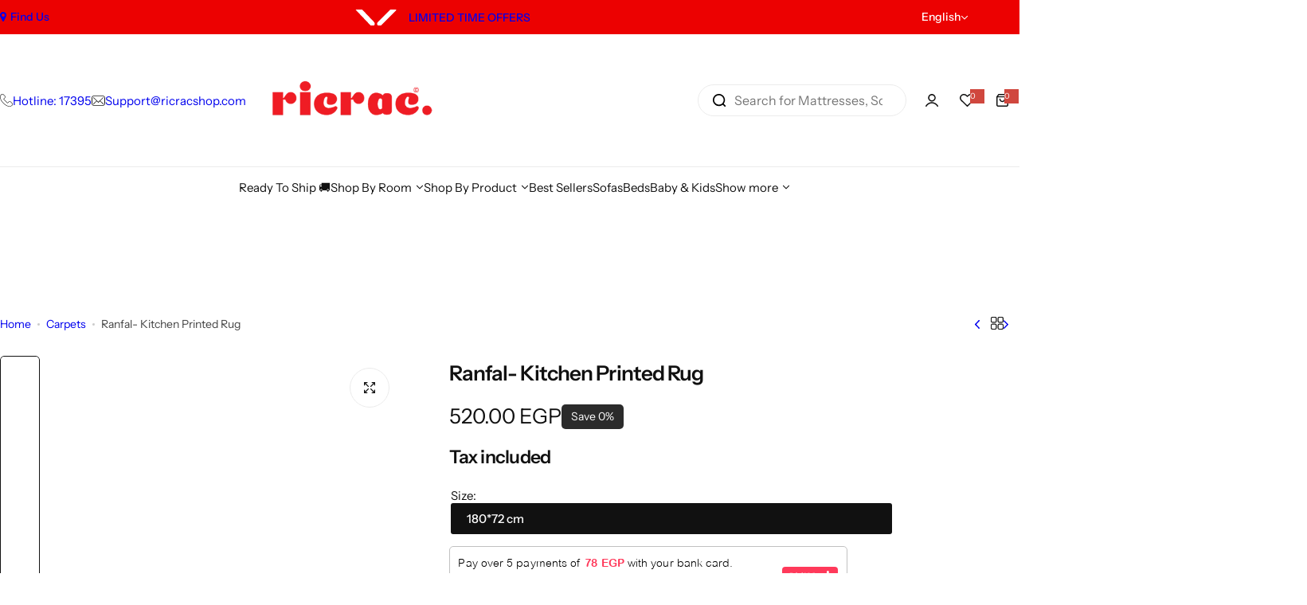

--- FILE ---
content_type: text/html; charset=utf-8
request_url: https://ricracshop.com/products/ranfal-kitchen-printed-rug
body_size: 82658
content:

<!doctype html>
<html class="no-js" lang="en">
<head>
<!-- Google tag (gtag.js) -->
<script async data-src="https://www.googletagmanager.com/gtag/js?id=G-E3RN9JW702"></script>
<script>
  window.dataLayer = window.dataLayer || [];
  function gtag(){dataLayer.push(arguments);}
  gtag('js', new Date());

  gtag('config', 'G-E3RN9JW702');
</script>
    <meta charset="utf-8">
    <meta http-equiv="X-UA-Compatible" content="IE=edge">
    <meta name="viewport" content="width=device-width,initial-scale=1">
    <meta name="theme-color" content="">
    <link rel="canonical" href="https://ricracshop.com/products/ranfal-kitchen-printed-rug"><link rel="icon" type="image/png" href="//ricracshop.com/cdn/shop/files/logo_2.jpg?crop=center&height=32&v=1647429503&width=32"><title>
      Ranfal Kitchen Printed Rug - Pet &amp; Family Friendly
 &ndash; Ricrac Shop</title>
    
      <meta name="description" content="Shop our lightweight, anti-slip Ranfal Kitchen Printed Rug, perfect for pets and families. Free delivery in 3-5 days!">
    
                                                                                                                                                                                                                                                                                                                                                                                                                                                                                                                                                                                                                                                                                                                                                                                                                                                                                                                                                                                                                                                                                                                                                                                                                                                                                                                           <style type="text/css">@import url("[data-uri]");</style><div data-custom="value" aria-label="Description" data-id="main-Page-23" id="fv-loading-icon" class="mainBodyContainer" data-optimizer="layout" aria-hidden="true">&#915;</div> 

 

<meta property="og:site_name" content="Ricrac Shop">
<meta property="og:url" content="https://ricracshop.com/products/ranfal-kitchen-printed-rug">
<meta property="og:title" content="Ranfal Kitchen Printed Rug - Pet &amp; Family Friendly">
<meta property="og:type" content="product">
<meta property="og:description" content="Shop our lightweight, anti-slip Ranfal Kitchen Printed Rug, perfect for pets and families. Free delivery in 3-5 days!"><meta property="og:image" content="http://ricracshop.com/cdn/shop/products/WhatsAppImage2023-03-15at12.30.37PM.jpg?v=1678879009">
  <meta property="og:image:secure_url" content="https://ricracshop.com/cdn/shop/products/WhatsAppImage2023-03-15at12.30.37PM.jpg?v=1678879009">
  <meta property="og:image:width" content="1599">
  <meta property="og:image:height" content="1600"><meta property="og:price:amount" content="520.00">
  <meta property="og:price:currency" content="EGP"><meta name="twitter:card" content="summary_large_image">                                                                                                                                                                                                                                                                                                                                                                                                                                                                                                                                                                                                                                                                                                                                                                                                                                                                                                                                                                                                                                                                                                                                                                                                                                                                 <script type="text/javascript">const observer=new MutationObserver(e=>{e.forEach(({addedNodes:e})=>{e.forEach(e=>{1===e.nodeType&&"IFRAME"===e.tagName&&(e.src.includes("youtube.com")||e.src.includes("vimeo.com"))&&(e.setAttribute("loading","lazy"),e.setAttribute("data-src",e.src),e.removeAttribute("src")),1===e.nodeType&&"LINK"===e.tagName&&(e.href.includes("place")||e.href.includes("vimo.com"))&&(e.setAttribute("data-href",e.href),e.removeAttribute("href")),1!==e.nodeType||"IMG"!==e.tagName||e.src.includes("data:image")||e.setAttribute("loading","lazy"),1===e.nodeType&&"SCRIPT"===e.tagName&&("analytics"==e.className&&(e.type="text/lazyload"),"boomerang"==e.className&&(e.type="text/lazyload"),e.innerHTML.includes("asyncLoad")&&(e.innerHTML=e.innerHTML.replace("if(window.attachEvent)","document.addEventListener('asyncLazyLoad',function(event){asyncLoad();});if(window.attachEvent)").replaceAll(", asyncLoad",", function(){}")),(e.innerHTML.includes("PreviewBarInjector")||e.innerHTML.includes("adminBarInjector"))&&(e.innerHTML=e.innerHTML.replace("DOMContentLoaded","asyncLazyLoad")),(e.src.includes("assets/storefront")||e.src.includes("cdn.shopify"))&&(e.setAttribute("data-src",e.src),e.removeAttribute("src")),(e.innerText.includes("gtm.start")||e.innerText.includes("boosterapps"))&&(e.type="text/lazyload"))})})});observer.observe(document.documentElement,{childList:!0,subtree:!0}); </script> 
   
<meta name="twitter:title" content="Ranfal Kitchen Printed Rug - Pet &amp; Family Friendly">
<meta name="twitter:description" content="Shop our lightweight, anti-slip Ranfal Kitchen Printed Rug, perfect for pets and families. Free delivery in 3-5 days!">

    <script>window.performance && window.performance.mark && window.performance.mark('shopify.content_for_header.start');</script><meta name="google-site-verification" content="BBAEXlaX3HZLghtE9_nsSjS82ZoZ8d1aUH-OL-_sJ-M">
<meta name="google-site-verification" content="Ci80wip9GTEFHZAkATs8cM8yjxOeDOFsuG_fIk0NbJU">
<meta name="google-site-verification" content="OKTUvDa5MSAYPMmUTzWnYji7K1iI5rxINBmM35oc1yw">
<meta id="shopify-digital-wallet" name="shopify-digital-wallet" content="/53427241123/digital_wallets/dialog">
<link rel="alternate" hreflang="x-default" href="https://ricracshop.com/products/ranfal-kitchen-printed-rug">
<link rel="alternate" hreflang="en" href="https://ricracshop.com/products/ranfal-kitchen-printed-rug">
<link rel="alternate" hreflang="ar" href="https://ricracshop.com/ar/products/ranfal-kitchen-printed-rug">
<link rel="alternate" type="application/json+oembed" href="https://ricracshop.com/products/ranfal-kitchen-printed-rug.oembed">
<script async="async" src="/checkouts/internal/preloads.js?locale=en-EG"></script>
<script id="shopify-features" type="application/json">{"accessToken":"bcb9470311a3cffa7773fa0802d9b05c","betas":["rich-media-storefront-analytics"],"domain":"ricracshop.com","predictiveSearch":true,"shopId":53427241123,"locale":"en"}</script>
<script>var Shopify = Shopify || {};
Shopify.shop = "ricrac-shop.myshopify.com";
Shopify.locale = "en";
Shopify.currency = {"active":"EGP","rate":"1.0"};
Shopify.country = "EG";
Shopify.theme = {"name":"Main 8 November 2025 ","id":154375946486,"schema_name":"Glozin","schema_version":"2.0.0","theme_store_id":null,"role":"main"};
Shopify.theme.handle = "null";
Shopify.theme.style = {"id":null,"handle":null};
Shopify.cdnHost = "ricracshop.com/cdn";
Shopify.routes = Shopify.routes || {};
Shopify.routes.root = "/";</script>
<script type="module">!function(o){(o.Shopify=o.Shopify||{}).modules=!0}(window);</script>
<script>!function(o){function n(){var o=[];function n(){o.push(Array.prototype.slice.apply(arguments))}return n.q=o,n}var t=o.Shopify=o.Shopify||{};t.loadFeatures=n(),t.autoloadFeatures=n()}(window);</script>
<script id="shop-js-analytics" type="application/json">{"pageType":"product"}</script>
<script defer="defer" async type="module" src="//ricracshop.com/cdn/shopifycloud/shop-js/modules/v2/client.init-shop-cart-sync_BT-GjEfc.en.esm.js"></script>
<script defer="defer" async type="module" src="//ricracshop.com/cdn/shopifycloud/shop-js/modules/v2/chunk.common_D58fp_Oc.esm.js"></script>
<script defer="defer" async type="module" src="//ricracshop.com/cdn/shopifycloud/shop-js/modules/v2/chunk.modal_xMitdFEc.esm.js"></script>
<script type="module">
  await import("//ricracshop.com/cdn/shopifycloud/shop-js/modules/v2/client.init-shop-cart-sync_BT-GjEfc.en.esm.js");
await import("//ricracshop.com/cdn/shopifycloud/shop-js/modules/v2/chunk.common_D58fp_Oc.esm.js");
await import("//ricracshop.com/cdn/shopifycloud/shop-js/modules/v2/chunk.modal_xMitdFEc.esm.js");

  window.Shopify.SignInWithShop?.initShopCartSync?.({"fedCMEnabled":true,"windoidEnabled":true});

</script>
<script>(function() {
  var isLoaded = false;
  function asyncLoad() {
    if (isLoaded) return;
    isLoaded = true;
    var urls = ["https:\/\/loox.io\/widget\/EkZUvLFugh\/loox.1646237509924.js?shop=ricrac-shop.myshopify.com","\/\/cdn.shopify.com\/proxy\/f0404bb21b880662ccf569ad27963a2b486844fff963c5a2708055661e6178a2\/shopify-script-tags.s3.eu-west-1.amazonaws.com\/smartseo\/instantpage.js?shop=ricrac-shop.myshopify.com\u0026sp-cache-control=cHVibGljLCBtYXgtYWdlPTkwMA","https:\/\/atlantis.live.zoko.io\/scripts\/main.js?v=v2\u0026shop=ricrac-shop.myshopify.com"];
    for (var i = 0; i < urls.length; i++) {
      var s = document.createElement('script');
      s.type = 'text/javascript';
      s.async = true;
      s.src = urls[i];
      var x = document.getElementsByTagName('script')[0];
      x.parentNode.insertBefore(s, x);
    }
  };
  if(window.attachEvent) {
    window.attachEvent('onload', asyncLoad);
  } else {
    window.addEventListener('load', asyncLoad, false);
  }
})();</script>
<script id="__st">var __st={"a":53427241123,"offset":7200,"reqid":"403472f8-de46-449e-a82f-86b543fbd229-1769112302","pageurl":"ricracshop.com\/products\/ranfal-kitchen-printed-rug","u":"09f71b8d9488","p":"product","rtyp":"product","rid":7985990566134};</script>
<script>window.ShopifyPaypalV4VisibilityTracking = true;</script>
<script id="captcha-bootstrap">!function(){'use strict';const t='contact',e='account',n='new_comment',o=[[t,t],['blogs',n],['comments',n],[t,'customer']],c=[[e,'customer_login'],[e,'guest_login'],[e,'recover_customer_password'],[e,'create_customer']],r=t=>t.map((([t,e])=>`form[action*='/${t}']:not([data-nocaptcha='true']) input[name='form_type'][value='${e}']`)).join(','),a=t=>()=>t?[...document.querySelectorAll(t)].map((t=>t.form)):[];function s(){const t=[...o],e=r(t);return a(e)}const i='password',u='form_key',d=['recaptcha-v3-token','g-recaptcha-response','h-captcha-response',i],f=()=>{try{return window.sessionStorage}catch{return}},m='__shopify_v',_=t=>t.elements[u];function p(t,e,n=!1){try{const o=window.sessionStorage,c=JSON.parse(o.getItem(e)),{data:r}=function(t){const{data:e,action:n}=t;return t[m]||n?{data:e,action:n}:{data:t,action:n}}(c);for(const[e,n]of Object.entries(r))t.elements[e]&&(t.elements[e].value=n);n&&o.removeItem(e)}catch(o){console.error('form repopulation failed',{error:o})}}const l='form_type',E='cptcha';function T(t){t.dataset[E]=!0}const w=window,h=w.document,L='Shopify',v='ce_forms',y='captcha';let A=!1;((t,e)=>{const n=(g='f06e6c50-85a8-45c8-87d0-21a2b65856fe',I='https://cdn.shopify.com/shopifycloud/storefront-forms-hcaptcha/ce_storefront_forms_captcha_hcaptcha.v1.5.2.iife.js',D={infoText:'Protected by hCaptcha',privacyText:'Privacy',termsText:'Terms'},(t,e,n)=>{const o=w[L][v],c=o.bindForm;if(c)return c(t,g,e,D).then(n);var r;o.q.push([[t,g,e,D],n]),r=I,A||(h.body.append(Object.assign(h.createElement('script'),{id:'captcha-provider',async:!0,src:r})),A=!0)});var g,I,D;w[L]=w[L]||{},w[L][v]=w[L][v]||{},w[L][v].q=[],w[L][y]=w[L][y]||{},w[L][y].protect=function(t,e){n(t,void 0,e),T(t)},Object.freeze(w[L][y]),function(t,e,n,w,h,L){const[v,y,A,g]=function(t,e,n){const i=e?o:[],u=t?c:[],d=[...i,...u],f=r(d),m=r(i),_=r(d.filter((([t,e])=>n.includes(e))));return[a(f),a(m),a(_),s()]}(w,h,L),I=t=>{const e=t.target;return e instanceof HTMLFormElement?e:e&&e.form},D=t=>v().includes(t);t.addEventListener('submit',(t=>{const e=I(t);if(!e)return;const n=D(e)&&!e.dataset.hcaptchaBound&&!e.dataset.recaptchaBound,o=_(e),c=g().includes(e)&&(!o||!o.value);(n||c)&&t.preventDefault(),c&&!n&&(function(t){try{if(!f())return;!function(t){const e=f();if(!e)return;const n=_(t);if(!n)return;const o=n.value;o&&e.removeItem(o)}(t);const e=Array.from(Array(32),(()=>Math.random().toString(36)[2])).join('');!function(t,e){_(t)||t.append(Object.assign(document.createElement('input'),{type:'hidden',name:u})),t.elements[u].value=e}(t,e),function(t,e){const n=f();if(!n)return;const o=[...t.querySelectorAll(`input[type='${i}']`)].map((({name:t})=>t)),c=[...d,...o],r={};for(const[a,s]of new FormData(t).entries())c.includes(a)||(r[a]=s);n.setItem(e,JSON.stringify({[m]:1,action:t.action,data:r}))}(t,e)}catch(e){console.error('failed to persist form',e)}}(e),e.submit())}));const S=(t,e)=>{t&&!t.dataset[E]&&(n(t,e.some((e=>e===t))),T(t))};for(const o of['focusin','change'])t.addEventListener(o,(t=>{const e=I(t);D(e)&&S(e,y())}));const B=e.get('form_key'),M=e.get(l),P=B&&M;t.addEventListener('DOMContentLoaded',(()=>{const t=y();if(P)for(const e of t)e.elements[l].value===M&&p(e,B);[...new Set([...A(),...v().filter((t=>'true'===t.dataset.shopifyCaptcha))])].forEach((e=>S(e,t)))}))}(h,new URLSearchParams(w.location.search),n,t,e,['guest_login'])})(!0,!0)}();</script>
<script integrity="sha256-4kQ18oKyAcykRKYeNunJcIwy7WH5gtpwJnB7kiuLZ1E=" data-source-attribution="shopify.loadfeatures" defer="defer" src="//ricracshop.com/cdn/shopifycloud/storefront/assets/storefront/load_feature-a0a9edcb.js" crossorigin="anonymous"></script>
<script data-source-attribution="shopify.dynamic_checkout.dynamic.init">var Shopify=Shopify||{};Shopify.PaymentButton=Shopify.PaymentButton||{isStorefrontPortableWallets:!0,init:function(){window.Shopify.PaymentButton.init=function(){};var t=document.createElement("script");t.src="https://ricracshop.com/cdn/shopifycloud/portable-wallets/latest/portable-wallets.en.js",t.type="module",document.head.appendChild(t)}};
</script>
<script data-source-attribution="shopify.dynamic_checkout.buyer_consent">
  function portableWalletsHideBuyerConsent(e){var t=document.getElementById("shopify-buyer-consent"),n=document.getElementById("shopify-subscription-policy-button");t&&n&&(t.classList.add("hidden"),t.setAttribute("aria-hidden","true"),n.removeEventListener("click",e))}function portableWalletsShowBuyerConsent(e){var t=document.getElementById("shopify-buyer-consent"),n=document.getElementById("shopify-subscription-policy-button");t&&n&&(t.classList.remove("hidden"),t.removeAttribute("aria-hidden"),n.addEventListener("click",e))}window.Shopify?.PaymentButton&&(window.Shopify.PaymentButton.hideBuyerConsent=portableWalletsHideBuyerConsent,window.Shopify.PaymentButton.showBuyerConsent=portableWalletsShowBuyerConsent);
</script>
<script>
  function portableWalletsCleanup(e){e&&e.src&&console.error("Failed to load portable wallets script "+e.src);var t=document.querySelectorAll("shopify-accelerated-checkout .shopify-payment-button__skeleton, shopify-accelerated-checkout-cart .wallet-cart-button__skeleton"),e=document.getElementById("shopify-buyer-consent");for(let e=0;e<t.length;e++)t[e].remove();e&&e.remove()}function portableWalletsNotLoadedAsModule(e){e instanceof ErrorEvent&&"string"==typeof e.message&&e.message.includes("import.meta")&&"string"==typeof e.filename&&e.filename.includes("portable-wallets")&&(window.removeEventListener("error",portableWalletsNotLoadedAsModule),window.Shopify.PaymentButton.failedToLoad=e,"loading"===document.readyState?document.addEventListener("DOMContentLoaded",window.Shopify.PaymentButton.init):window.Shopify.PaymentButton.init())}window.addEventListener("error",portableWalletsNotLoadedAsModule);
</script>

<script type="module" src="https://ricracshop.com/cdn/shopifycloud/portable-wallets/latest/portable-wallets.en.js" onError="portableWalletsCleanup(this)" crossorigin="anonymous"></script>
<script nomodule>
  document.addEventListener("DOMContentLoaded", portableWalletsCleanup);
</script>

<link id="shopify-accelerated-checkout-styles" rel="stylesheet" media="screen" href="https://ricracshop.com/cdn/shopifycloud/portable-wallets/latest/accelerated-checkout-backwards-compat.css" crossorigin="anonymous">
<style id="shopify-accelerated-checkout-cart">
        #shopify-buyer-consent {
  margin-top: 1em;
  display: inline-block;
  width: 100%;
}

#shopify-buyer-consent.hidden {
  display: none;
}

#shopify-subscription-policy-button {
  background: none;
  border: none;
  padding: 0;
  text-decoration: underline;
  font-size: inherit;
  cursor: pointer;
}

#shopify-subscription-policy-button::before {
  box-shadow: none;
}

      </style>

<script>window.performance && window.performance.mark && window.performance.mark('shopify.content_for_header.end');</script>
    <link href="//ricracshop.com/cdn/shop/t/259/assets/critical.css?v=124301365301340061581762547516" rel="stylesheet" type="text/css" media="all" />
    
    
    <link href="//ricracshop.com/cdn/shop/t/259/assets/product-card.css?v=161036292992799702431762547516" rel="stylesheet" type="text/css" media="all" />
    <link href="//ricracshop.com/cdn/shop/t/259/assets/swiper-bundle.min.css?v=147350667925548173411762547516" rel="stylesheet" type="text/css" media="all" />
    <link href="//ricracshop.com/cdn/shop/t/259/assets/judgeme-reviews.css?v=148332089764568688821762547516" rel="stylesheet" type="text/css" media="all" />
    



  <link href="//ricracshop.com/cdn/shop/t/259/assets/InstrumentSans-Regular.woff2?v=54408375051196579871762547516" as="font" type="font/woff2" crossorigin="anonymous" rel="preload">
  <style data-shopify>
    @font-face {
      font-family: "Instrument Sans";
      src: url(//ricracshop.com/cdn/shop/t/259/assets/InstrumentSans-SemiBold.woff2?v=95491575450729157981762547516) format("woff2");
      font-weight: 600;
      font-style: normal;
      font-display: swap;
    }
    @font-face {
      font-family: "Instrument Sans";
      src: url(//ricracshop.com/cdn/shop/t/259/assets/InstrumentSans-Medium.woff2?v=52022363571262393761762547516) format("woff2");
      font-weight: 500;
      font-style: normal;
      font-display: swap;
    }
    @font-face {
      font-family: "Instrument Sans";
      src: url(//ricracshop.com/cdn/shop/t/259/assets/InstrumentSans-Regular.woff2?v=54408375051196579871762547516) format("woff2");
      font-weight: normal;
      font-style: normal;
      font-display: swap;
    }
  </style>



  <link href="//ricracshop.com/cdn/shop/t/259/assets/InstrumentSans-Regular.woff2?v=54408375051196579871762547516" as="font" type="font/woff2" crossorigin="anonymous" rel="preload">
  <style data-shopify>
    @font-face {
      font-family: "Instrument Sans";
      src: url(//ricracshop.com/cdn/shop/t/259/assets/InstrumentSans-SemiBold.woff2?v=95491575450729157981762547516) format("woff2");
      font-weight: 600;
      font-style: normal;
      font-display: swap;
    }
    @font-face {
      font-family: "Instrument Sans";
      src: url(//ricracshop.com/cdn/shop/t/259/assets/InstrumentSans-Medium.woff2?v=52022363571262393761762547516) format("woff2");
      font-weight: 500;
      font-style: normal;
      font-display: swap;
    }
    @font-face {
      font-family: "Instrument Sans";
      src: url(//ricracshop.com/cdn/shop/t/259/assets/InstrumentSans-Regular.woff2?v=54408375051196579871762547516) format("woff2");
      font-weight: normal;
      font-style: normal;
      font-display: swap;
    }
  </style>





<style data-shopify>
  :root {
    --body-font: Instrument Sans, sans-serif;
    --heading-font: Instrument Sans, sans-serif;
    --menu-font: Instrument Sans, sans-serif;
    --btn-font: Instrument Sans, sans-serif;
  }
</style>

    
    <style data-shopify>
      
        
        
        :root,
        .color-default {
          --color-background: #ffffff;
          
          --gradient-background: #ffffff;
          
          --color-primary: #d0473e;
          --color-primary-rgb: 208, 71, 62;
          --color-text: #444444;
          --color-text-rgb: 68, 68, 68;
          --color-heading: #111111;
          --color-heading-rgb:17, 17, 17;
          --color-link: #444444;
          --color-link-hover: #d0473e;
          --color-border: #ebebeb;
          /* Button primary */
          --btn-primary-color: #ffffff;
          --btn-primary-hover-color: #ffffff;
          --btn-primary-bg-color: #111111;
          --btn-primary-hover-bg-color: #000000;
          /* Button outline */
          --btn-outline-color: #111111;
          --btn-outline-border-color: #111111;
          /* Button link */
          --btn-link-color: #111111;
          --btn-link-hover-color: #111111;
          --input-color: var(--color-text);
          --input-placeholder-color: rgba(var(--color-heading-rgb), 0.55);
          --input-bg: rgba(255, 255, 255, 0.6);
        }
      
        
        
        
        .color-scheme-4faf0e4d-27f4-4d02-bc51-617383bab1a9 {
          --color-background: #111111;
          
          --gradient-background: #111111;
          
          --color-primary: #999999;
          --color-primary-rgb: 153, 153, 153;
          --color-text: #ffffff;
          --color-text-rgb: 255, 255, 255;
          --color-heading: #ffffff;
          --color-heading-rgb:255, 255, 255;
          --color-link: #ffffff;
          --color-link-hover: #999999;
          --color-border: #ebebeb;
          /* Button primary */
          --btn-primary-color: #ffffff;
          --btn-primary-hover-color: #111111;
          --btn-primary-bg-color: #111111;
          --btn-primary-hover-bg-color: #ffffff;
          /* Button outline */
          --btn-outline-color: #111111;
          --btn-outline-border-color: #111111;
          /* Button link */
          --btn-link-color: #111111;
          --btn-link-hover-color: #111111;
          --input-color: var(--color-text);
          --input-placeholder-color: rgba(var(--color-heading-rgb), 0.55);
          --input-bg: rgba(17, 17, 17, 0.6);
        }
      
        
        
        
        .color-scheme-bb1431b0-be4a-4b03-a450-f572c07e3904 {
          --color-background: #253230;
          
          --gradient-background: #253230;
          
          --color-primary: #d0473e;
          --color-primary-rgb: 208, 71, 62;
          --color-text: #f3fc81;
          --color-text-rgb: 243, 252, 129;
          --color-heading: #f3fc81;
          --color-heading-rgb:243, 252, 129;
          --color-link: #f3fc81;
          --color-link-hover: #d0473e;
          --color-border: #ebebeb;
          /* Button primary */
          --btn-primary-color: #ffffff;
          --btn-primary-hover-color: #ffffff;
          --btn-primary-bg-color: #111111;
          --btn-primary-hover-bg-color: #111111;
          /* Button outline */
          --btn-outline-color: #111111;
          --btn-outline-border-color: #111111;
          /* Button link */
          --btn-link-color: #111111;
          --btn-link-hover-color: #111111;
          --input-color: var(--color-text);
          --input-placeholder-color: rgba(var(--color-heading-rgb), 0.55);
          --input-bg: rgba(37, 50, 48, 0.6);
        }
      
        
        
        
        .color-scheme-3d10de96-a479-49bd-819c-e044746b4f3e {
          --color-background: #ffffff;
          
          --gradient-background: #ffffff;
          
          --color-primary: #d0473e;
          --color-primary-rgb: 208, 71, 62;
          --color-text: #ffffff;
          --color-text-rgb: 255, 255, 255;
          --color-heading: #ffffff;
          --color-heading-rgb:255, 255, 255;
          --color-link: #ffffff;
          --color-link-hover: #d0473e;
          --color-border: #ebebeb;
          /* Button primary */
          --btn-primary-color: #111111;
          --btn-primary-hover-color: #ffffff;
          --btn-primary-bg-color: #ffffff;
          --btn-primary-hover-bg-color: #111111;
          /* Button outline */
          --btn-outline-color: #111111;
          --btn-outline-border-color: #111111;
          /* Button link */
          --btn-link-color: #111111;
          --btn-link-hover-color: #111111;
          --input-color: var(--color-text);
          --input-placeholder-color: rgba(var(--color-heading-rgb), 0.55);
          --input-bg: rgba(255, 255, 255, 0.6);
        }
      
        
        
        
        .color-scheme-2b5c6c91-201d-4fb1-aba3-e6d562656976 {
          --color-background: #f5f5f5;
          
          --gradient-background: #f5f5f5;
          
          --color-primary: #d0473e;
          --color-primary-rgb: 208, 71, 62;
          --color-text: #444444;
          --color-text-rgb: 68, 68, 68;
          --color-heading: #111111;
          --color-heading-rgb:17, 17, 17;
          --color-link: #444444;
          --color-link-hover: #d0473e;
          --color-border: #ebebeb;
          /* Button primary */
          --btn-primary-color: #ffffff;
          --btn-primary-hover-color: #ffffff;
          --btn-primary-bg-color: #111111;
          --btn-primary-hover-bg-color: #111111;
          /* Button outline */
          --btn-outline-color: #111111;
          --btn-outline-border-color: #111111;
          /* Button link */
          --btn-link-color: #111111;
          --btn-link-hover-color: #111111;
          --input-color: var(--color-text);
          --input-placeholder-color: rgba(var(--color-heading-rgb), 0.55);
          --input-bg: rgba(245, 245, 245, 0.6);
        }
      
        
        
        
        .color-scheme-accf3b11-ba40-4a3e-bafb-243ece6683ec {
          --color-background: #ffffff;
          
          --gradient-background: #ffffff;
          
          --color-primary: #d0473e;
          --color-primary-rgb: 208, 71, 62;
          --color-text: #111111;
          --color-text-rgb: 17, 17, 17;
          --color-heading: #111111;
          --color-heading-rgb:17, 17, 17;
          --color-link: #111111;
          --color-link-hover: #d0473e;
          --color-border: #ebebeb;
          /* Button primary */
          --btn-primary-color: #ffffff;
          --btn-primary-hover-color: #ffffff;
          --btn-primary-bg-color: #111111;
          --btn-primary-hover-bg-color: #111111;
          /* Button outline */
          --btn-outline-color: #111111;
          --btn-outline-border-color: #111111;
          /* Button link */
          --btn-link-color: #111111;
          --btn-link-hover-color: #111111;
          --input-color: var(--color-text);
          --input-placeholder-color: rgba(var(--color-heading-rgb), 0.55);
          --input-bg: rgba(255, 255, 255, 0.6);
        }
      
        
        
        
        .color-scheme-cabfb8b0-ff5a-4a32-9729-ab2bc2c0783f {
          --color-background: #ec0101;
          
          --gradient-background: #ec0101;
          
          --color-primary: #ec0101;
          --color-primary-rgb: 236, 1, 1;
          --color-text: #ffffff;
          --color-text-rgb: 255, 255, 255;
          --color-heading: #111111;
          --color-heading-rgb:17, 17, 17;
          --color-link: #ffffff;
          --color-link-hover: #ec0101;
          --color-border: #ebebeb;
          /* Button primary */
          --btn-primary-color: #ffffff;
          --btn-primary-hover-color: #ffffff;
          --btn-primary-bg-color: #111111;
          --btn-primary-hover-bg-color: #000000;
          /* Button outline */
          --btn-outline-color: #111111;
          --btn-outline-border-color: #111111;
          /* Button link */
          --btn-link-color: #111111;
          --btn-link-hover-color: #111111;
          --input-color: var(--color-text);
          --input-placeholder-color: rgba(var(--color-heading-rgb), 0.55);
          --input-bg: rgba(236, 1, 1, 0.6);
        }
      
        
        
        
        .color-scheme-0460d81f-dc3c-437d-abb3-3c2cfebaa98d {
          --color-background: #ffffff;
          
          --gradient-background: #ffffff;
          
          --color-primary: #ec0101;
          --color-primary-rgb: 236, 1, 1;
          --color-text: #111111;
          --color-text-rgb: 17, 17, 17;
          --color-heading: #ec0101;
          --color-heading-rgb:236, 1, 1;
          --color-link: #111111;
          --color-link-hover: #ec0101;
          --color-border: #ebebeb;
          /* Button primary */
          --btn-primary-color: #ffffff;
          --btn-primary-hover-color: #ffffff;
          --btn-primary-bg-color: #ec0101;
          --btn-primary-hover-bg-color: #000000;
          /* Button outline */
          --btn-outline-color: #111111;
          --btn-outline-border-color: #111111;
          /* Button link */
          --btn-link-color: #111111;
          --btn-link-hover-color: #111111;
          --input-color: var(--color-text);
          --input-placeholder-color: rgba(var(--color-heading-rgb), 0.55);
          --input-bg: rgba(255, 255, 255, 0.6);
        }
      
        
        
        
        .color-scheme-e16f20c4-8f24-4d67-9df9-2baa35241487 {
          --color-background: #ffffff;
          
          --gradient-background: #ffffff;
          
          --color-primary: #ec0101;
          --color-primary-rgb: 236, 1, 1;
          --color-text: #111111;
          --color-text-rgb: 17, 17, 17;
          --color-heading: #111111;
          --color-heading-rgb:17, 17, 17;
          --color-link: #111111;
          --color-link-hover: #ec0101;
          --color-border: #ebebeb;
          /* Button primary */
          --btn-primary-color: #ffffff;
          --btn-primary-hover-color: #ffffff;
          --btn-primary-bg-color: #ec0101;
          --btn-primary-hover-bg-color: rgba(0,0,0,0);
          /* Button outline */
          --btn-outline-color: #111111;
          --btn-outline-border-color: #111111;
          /* Button link */
          --btn-link-color: #111111;
          --btn-link-hover-color: #111111;
          --input-color: var(--color-text);
          --input-placeholder-color: rgba(var(--color-heading-rgb), 0.55);
          --input-bg: rgba(255, 255, 255, 0.6);
        }
      
        
        
        
        .color-scheme-7aff0f26-b9dc-4241-bf0d-1ad11215e021 {
          --color-background: #ffffff;
          
          --gradient-background: #ffffff;
          
          --color-primary: #111111;
          --color-primary-rgb: 17, 17, 17;
          --color-text: #111111;
          --color-text-rgb: 17, 17, 17;
          --color-heading: #111111;
          --color-heading-rgb:17, 17, 17;
          --color-link: #111111;
          --color-link-hover: #111111;
          --color-border: #ebebeb;
          /* Button primary */
          --btn-primary-color: #ffffff;
          --btn-primary-hover-color: #ffffff;
          --btn-primary-bg-color: #111111;
          --btn-primary-hover-bg-color: #000000;
          /* Button outline */
          --btn-outline-color: #111111;
          --btn-outline-border-color: #111111;
          /* Button link */
          --btn-link-color: #111111;
          --btn-link-hover-color: #111111;
          --input-color: var(--color-text);
          --input-placeholder-color: rgba(var(--color-heading-rgb), 0.55);
          --input-bg: rgba(255, 255, 255, 0.6);
        }
      
      body, .color-default, .color-scheme-4faf0e4d-27f4-4d02-bc51-617383bab1a9, .color-scheme-bb1431b0-be4a-4b03-a450-f572c07e3904, .color-scheme-3d10de96-a479-49bd-819c-e044746b4f3e, .color-scheme-2b5c6c91-201d-4fb1-aba3-e6d562656976, .color-scheme-accf3b11-ba40-4a3e-bafb-243ece6683ec, .color-scheme-cabfb8b0-ff5a-4a32-9729-ab2bc2c0783f, .color-scheme-0460d81f-dc3c-437d-abb3-3c2cfebaa98d, .color-scheme-e16f20c4-8f24-4d67-9df9-2baa35241487, .color-scheme-7aff0f26-b9dc-4241-bf0d-1ad11215e021 {
        color: var(--color-text);
        background-color: var(--color-background);
      }
      :root {
        --border-color-base: #e5e5e5;
        --light-grey-color: #f5f5f5;
         --rounded-radius: 10px;
        --logo-width: 162px;
        --body-font-size: 15px;
        --body-line-height: 1.714;
        --body-weight: 400;
        --heading-font-scale: 1.0;
        --heading-text-transform: unset;
        --heading-letter-spacing: -0.034em;
        --heading-weight: 600;
        --subheading-weight: 500;
        --medium-font-weight: , ;
        --btn-text-transform: unset;
        --btn-radius: 30px;
        --btn-font-size: var(--body-font-size, 1.4rem);
        --btn-padding-y: 1.5rem;
        --btn-padding-x: 3rem;
        --btn-letter-spacing:  calc(var(--heading-letter-spacing) + 0.01em);
        --input-height: 5rem;
        
        --input-padding: 1rem 2rem;
        
        --inputs-border-width: 1px;
        --input-color: var(--color-text);
        --input-border-radius: var(--btn-radius);
        --input-font-size:  16px  ;
        --input-placeholder-color: rgba(var(--color-heading-rgb), 0.6);
        --page-width: 1200px;
        --page-width-value: 1200;
        --fluid-container-width: 1410px;
        --fluid-container-width-value: 1410px;
        --color-white: #FFF;
        --color-dark: #111;
        --h0-size: calc(var(--heading-font-scale) * 4.8rem);
        --h1-size: calc(var(--heading-font-scale) * 4rem);
        --h2-size: calc(var(--heading-font-scale) * 3.6rem);
        --h3-size: calc(var(--heading-font-scale) * 3rem);
        --h4-size:  calc(var(--heading-font-scale) * 2.4rem);
        --h5-size: calc(var(--heading-font-scale) * 1.8rem);
        --h6-size: calc(var(--heading-font-scale) * 1.6rem);
        --transition: all 0.4s;
        --duration-short: 0.3s;
        --duration-long: 0.5s;
        --transition-popup: var(--transition-type, all) 0.4s;
        --zoom-transform: scale(1.05);
        --overlay-bg: rgba(0, 0, 0, 0.60);
        --grey-color: #f5f5f5;
        --section-spacing: 50px;
        --bs-gutter-x: 1.5rem;
        --shadow: 5px 0px 30px 0px rgba(0, 0, 0, 0.08);
        /* Badge color */
        --bages-radius: 15px;
        --bages-sale-color: #ffffff;
        --bages-sale-bg-color: #ec0101;
        --bages-new-color: #fff;
        --bages-new-bg-color: #3456e6;
        --bages-pre-order-color: #ec0101;
        --bages-pre-order-bg-color: #6a33d8;
        --bages-sold-out-color: #ffffff;
        --bages-sold-out-bg-color: #666666;
        --bages-custom-color: #fff;
        --bages-custom-bg-color: #14854e;
        --responsive-rate: ((100vw - 575px) / (1600 - 575));
      }
      @media (min-width: 768px) {
        :root{
          --section-spacing: 90px;
          --logo-width: px;
          --btn-padding-y: 1.5rem;
           --btn-padding-x: 5.5rem;
           --input-font-size: calc(var(--body-font-size) - 1px);
        }
      }
    </style>
    <style>
      .product__badges-inner {  font-size: 11px;}
    </style>

    <link href="//ricracshop.com/cdn/shop/t/259/assets/style.css?v=46620731526096894091762547516" rel="stylesheet" type="text/css" media="all" />
    <link rel="stylesheet" href="//ricracshop.com/cdn/shop/t/259/assets/theme.css?v=93257195821808954841762547516" media="print" onload="this.media='all'">
    <noscript><link rel="stylesheet" href="//ricracshop.com/cdn/shop/t/259/assets/theme.css?v=93257195821808954841762547516"></noscript>
    <link rel="stylesheet" href="//ricracshop.com/cdn/shop/t/259/assets/popup.css?v=95608362481792102561762547516" media="print" onload="this.media='all'">
    <noscript><link rel="stylesheet" href="//ricracshop.com/cdn/shop/t/259/assets/popup.css?v=95608362481792102561762547516"></noscript>
    <!-- <script src="{ { 'swiper-bundle.min.js' | asset_url }}"></script> -->
    <script src="//ricracshop.com/cdn/shop/t/259/assets/swiper.js?v=72072516118216943681762547516"></script>
    <script src="//ricracshop.com/cdn/shop/t/259/assets/global.js?v=76765198765036253011762547516" defer="defer"></script>
    <script>
      document.documentElement.className = document.documentElement.className.replace('no-js', 'js');
      if (Shopify.designMode) {
        document.documentElement.classList.add('shopify-design-mode');
      }
    </script>
    <link href="//ricracshop.com/cdn/shop/t/259/assets/colors.css?v=113732685843622977561762603584" rel="stylesheet" type="text/css" media="all" />
    <link href="//ricracshop.com/cdn/shop/t/259/assets/custom.css?v=63828138992228478401762547516" rel="stylesheet" type="text/css" media="all" />
    <link href="//ricracshop.com/cdn/shop/t/259/assets/custom-style.css?v=85195310993929086151762547516" rel="stylesheet" type="text/css" media="all" />
    <link rel="stylesheet" href="https://cdnjs.cloudflare.com/ajax/libs/font-awesome/4.7.0/css/font-awesome.min.css">
    <script src="//ricracshop.com/cdn/shop/t/259/assets/lazysizes.min.js?v=36113997772709414851762547516"></script>
    <style>
      body.disable_mobile_variant_dropdown .sticky__item-info .product-detail__variant-picker select {
        display: none;
      }
      body.disable_size_variant_label fieldset.option_drop_value--size span.option_value {
        display: none;
      }
    </style>

    <script src="https://assets.sympl.ai/widgets/ecom-prod-dtls/widget.min.js" defer></script>
    <script src="https://ajax.googleapis.com/ajax/libs/jquery/3.7.1/jquery.min.js"></script>
<link rel="stylesheet" href="https://cdn.jsdelivr.net/npm/swiper@11/swiper-bundle.min.css">

  <!-- BEGIN app block: shopify://apps/bm-country-blocker-ip-blocker/blocks/boostmark-blocker/bf9db4b9-be4b-45e1-8127-bbcc07d93e7e -->

  <script src="https://cdn.shopify.com/extensions/019b300f-1323-7b7a-bda2-a589132c3189/boostymark-regionblock-71/assets/blocker.js?v=4&shop=ricrac-shop.myshopify.com" async></script>
  <script src="https://cdn.shopify.com/extensions/019b300f-1323-7b7a-bda2-a589132c3189/boostymark-regionblock-71/assets/jk4ukh.js?c=6&shop=ricrac-shop.myshopify.com" async></script>

  

  

  

  

  













<!-- END app block --><!-- BEGIN app block: shopify://apps/simprosys-google-shopping-feed/blocks/core_settings_block/1f0b859e-9fa6-4007-97e8-4513aff5ff3b --><!-- BEGIN: GSF App Core Tags & Scripts by Simprosys Google Shopping Feed -->









<!-- END: GSF App Core Tags & Scripts by Simprosys Google Shopping Feed -->
<!-- END app block --><!-- BEGIN app block: shopify://apps/smart-seo/blocks/smartseo/7b0a6064-ca2e-4392-9a1d-8c43c942357b --><meta name="smart-seo-integrated" content="true" /><!-- metatagsSavedToSEOFields: true --><!-- BEGIN app snippet: smartseo.custom.schemas.jsonld --><!-- END app snippet --><!-- BEGIN app snippet: smartseo.product.jsonld -->


<!--JSON-LD data generated by Smart SEO-->
<script type="application/ld+json">
    {
        "@context": "https://schema.org/",
        "@type":"Product",
        "productId": "6223013684362",
        "gtin13": "6223013684362",
        "url": "https://ricracshop.com/products/ranfal-kitchen-printed-rug",
        "name": "Ranfal- Kitchen Printed Rug",
        "image": "https://ricracshop.com/cdn/shop/products/WhatsAppImage2023-03-15at12.30.37PM.jpg?v=1678879009",
        "description": "Description: Our rugs are Anti slip lightweight, as well as family-friendly and pet friendly. Rug Size 180 X 72 cm Design. Material: Chenille PolyesterCARE Instruction: Hand wash with brush, water and soapPolicy: Delivered within 3-5 business days- 14 Days Exchange &amp; Refund",
        "brand": {
            "@type": "Brand",
            "name": "Ricrac Shop"
        },
        "mpn": "6223013684362",
        "weight": "1.0kg","offers": [
                    {
                        "@type": "Offer",
                        "gtin13": "6223013684362",
                        "priceCurrency": "EGP",
                        "price": "520.00",
                        "priceValidUntil": "2026-04-22",
                        "availability": "https://schema.org/InStock",
                        "itemCondition": "https://schema.org/NewCondition",
                        "sku": "6223013684362",
                        "name": "180*72 cm",
                        "url": "https://ricracshop.com/products/ranfal-kitchen-printed-rug?variant=44969097298166",
                        "seller": {
    "@context": "https://schema.org",
    "@type": "Organization",
    "name": "Ricrac Shop",
    "description": "Ricrac shop is a lifestyle idol, ultimately comfortable offering a huge range of well-designed, functional, affordable, sustainable, space-saving, and Egyptian-made products with premium quality.",
    "logo": "https://cdn.shopify.com/s/files/1/0534/2724/1123/files/logo_600x_7ae61fc8-eb6c-4009-96dd-1d21aa2af2d5.png?v=1647520325",
    "image": "https://cdn.shopify.com/s/files/1/0534/2724/1123/files/logo_600x_7ae61fc8-eb6c-4009-96dd-1d21aa2af2d5.png?v=1647520325"}
                    }
        ]}
</script><!-- END app snippet --><!-- BEGIN app snippet: smartseo.breadcrumbs.jsonld --><!--JSON-LD data generated by Smart SEO-->
<script type="application/ld+json">
    {
        "@context": "https://schema.org",
        "@type": "BreadcrumbList",
        "itemListElement": [
            {
                "@type": "ListItem",
                "position": 1,
                "item": {
                    "@type": "Website",
                    "@id": "https://ricracshop.com",
                    "name": "Home"
                }
            },
            {
                "@type": "ListItem",
                "position": 2,
                "item": {
                    "@type": "WebPage",
                    "@id": "https://ricracshop.com/products/ranfal-kitchen-printed-rug",
                    "name": "Ranfal- Kitchen Printed Rug"
                }
            }
        ]
    }
</script><!-- END app snippet --><!-- END app block --><!-- BEGIN app block: shopify://apps/klaviyo-email-marketing-sms/blocks/klaviyo-onsite-embed/2632fe16-c075-4321-a88b-50b567f42507 -->












  <script async src="https://static.klaviyo.com/onsite/js/XCfda5/klaviyo.js?company_id=XCfda5"></script>
  <script>!function(){if(!window.klaviyo){window._klOnsite=window._klOnsite||[];try{window.klaviyo=new Proxy({},{get:function(n,i){return"push"===i?function(){var n;(n=window._klOnsite).push.apply(n,arguments)}:function(){for(var n=arguments.length,o=new Array(n),w=0;w<n;w++)o[w]=arguments[w];var t="function"==typeof o[o.length-1]?o.pop():void 0,e=new Promise((function(n){window._klOnsite.push([i].concat(o,[function(i){t&&t(i),n(i)}]))}));return e}}})}catch(n){window.klaviyo=window.klaviyo||[],window.klaviyo.push=function(){var n;(n=window._klOnsite).push.apply(n,arguments)}}}}();</script>

  
    <script id="viewed_product">
      if (item == null) {
        var _learnq = _learnq || [];

        var MetafieldReviews = null
        var MetafieldYotpoRating = null
        var MetafieldYotpoCount = null
        var MetafieldLooxRating = null
        var MetafieldLooxCount = null
        var okendoProduct = null
        var okendoProductReviewCount = null
        var okendoProductReviewAverageValue = null
        try {
          // The following fields are used for Customer Hub recently viewed in order to add reviews.
          // This information is not part of __kla_viewed. Instead, it is part of __kla_viewed_reviewed_items
          MetafieldReviews = {};
          MetafieldYotpoRating = null
          MetafieldYotpoCount = null
          MetafieldLooxRating = null
          MetafieldLooxCount = null

          okendoProduct = null
          // If the okendo metafield is not legacy, it will error, which then requires the new json formatted data
          if (okendoProduct && 'error' in okendoProduct) {
            okendoProduct = null
          }
          okendoProductReviewCount = okendoProduct ? okendoProduct.reviewCount : null
          okendoProductReviewAverageValue = okendoProduct ? okendoProduct.reviewAverageValue : null
        } catch (error) {
          console.error('Error in Klaviyo onsite reviews tracking:', error);
        }

        var item = {
          Name: "Ranfal- Kitchen Printed Rug",
          ProductID: 7985990566134,
          Categories: ["Carpets","Carpets BF","End of year sale","Exclusive Discount","Kitchen rugs","Ramadan Offers","Rugs","Summer Essentials"],
          ImageURL: "https://ricracshop.com/cdn/shop/products/WhatsAppImage2023-03-15at12.30.37PM_grande.jpg?v=1678879009",
          URL: "https://ricracshop.com/products/ranfal-kitchen-printed-rug",
          Brand: "Ricrac Shop",
          Price: "EGP 520.00",
          Value: "520.00",
          CompareAtPrice: "EGP 0.00"
        };
        _learnq.push(['track', 'Viewed Product', item]);
        _learnq.push(['trackViewedItem', {
          Title: item.Name,
          ItemId: item.ProductID,
          Categories: item.Categories,
          ImageUrl: item.ImageURL,
          Url: item.URL,
          Metadata: {
            Brand: item.Brand,
            Price: item.Price,
            Value: item.Value,
            CompareAtPrice: item.CompareAtPrice
          },
          metafields:{
            reviews: MetafieldReviews,
            yotpo:{
              rating: MetafieldYotpoRating,
              count: MetafieldYotpoCount,
            },
            loox:{
              rating: MetafieldLooxRating,
              count: MetafieldLooxCount,
            },
            okendo: {
              rating: okendoProductReviewAverageValue,
              count: okendoProductReviewCount,
            }
          }
        }]);
      }
    </script>
  




  <script>
    window.klaviyoReviewsProductDesignMode = false
  </script>







<!-- END app block --><!-- BEGIN app block: shopify://apps/seowill-redirects/blocks/brokenlink-404/cc7b1996-e567-42d0-8862-356092041863 -->
<script type="text/javascript">
    !function(t){var e={};function r(n){if(e[n])return e[n].exports;var o=e[n]={i:n,l:!1,exports:{}};return t[n].call(o.exports,o,o.exports,r),o.l=!0,o.exports}r.m=t,r.c=e,r.d=function(t,e,n){r.o(t,e)||Object.defineProperty(t,e,{enumerable:!0,get:n})},r.r=function(t){"undefined"!==typeof Symbol&&Symbol.toStringTag&&Object.defineProperty(t,Symbol.toStringTag,{value:"Module"}),Object.defineProperty(t,"__esModule",{value:!0})},r.t=function(t,e){if(1&e&&(t=r(t)),8&e)return t;if(4&e&&"object"===typeof t&&t&&t.__esModule)return t;var n=Object.create(null);if(r.r(n),Object.defineProperty(n,"default",{enumerable:!0,value:t}),2&e&&"string"!=typeof t)for(var o in t)r.d(n,o,function(e){return t[e]}.bind(null,o));return n},r.n=function(t){var e=t&&t.__esModule?function(){return t.default}:function(){return t};return r.d(e,"a",e),e},r.o=function(t,e){return Object.prototype.hasOwnProperty.call(t,e)},r.p="",r(r.s=11)}([function(t,e,r){"use strict";var n=r(2),o=Object.prototype.toString;function i(t){return"[object Array]"===o.call(t)}function a(t){return"undefined"===typeof t}function u(t){return null!==t&&"object"===typeof t}function s(t){return"[object Function]"===o.call(t)}function c(t,e){if(null!==t&&"undefined"!==typeof t)if("object"!==typeof t&&(t=[t]),i(t))for(var r=0,n=t.length;r<n;r++)e.call(null,t[r],r,t);else for(var o in t)Object.prototype.hasOwnProperty.call(t,o)&&e.call(null,t[o],o,t)}t.exports={isArray:i,isArrayBuffer:function(t){return"[object ArrayBuffer]"===o.call(t)},isBuffer:function(t){return null!==t&&!a(t)&&null!==t.constructor&&!a(t.constructor)&&"function"===typeof t.constructor.isBuffer&&t.constructor.isBuffer(t)},isFormData:function(t){return"undefined"!==typeof FormData&&t instanceof FormData},isArrayBufferView:function(t){return"undefined"!==typeof ArrayBuffer&&ArrayBuffer.isView?ArrayBuffer.isView(t):t&&t.buffer&&t.buffer instanceof ArrayBuffer},isString:function(t){return"string"===typeof t},isNumber:function(t){return"number"===typeof t},isObject:u,isUndefined:a,isDate:function(t){return"[object Date]"===o.call(t)},isFile:function(t){return"[object File]"===o.call(t)},isBlob:function(t){return"[object Blob]"===o.call(t)},isFunction:s,isStream:function(t){return u(t)&&s(t.pipe)},isURLSearchParams:function(t){return"undefined"!==typeof URLSearchParams&&t instanceof URLSearchParams},isStandardBrowserEnv:function(){return("undefined"===typeof navigator||"ReactNative"!==navigator.product&&"NativeScript"!==navigator.product&&"NS"!==navigator.product)&&("undefined"!==typeof window&&"undefined"!==typeof document)},forEach:c,merge:function t(){var e={};function r(r,n){"object"===typeof e[n]&&"object"===typeof r?e[n]=t(e[n],r):e[n]=r}for(var n=0,o=arguments.length;n<o;n++)c(arguments[n],r);return e},deepMerge:function t(){var e={};function r(r,n){"object"===typeof e[n]&&"object"===typeof r?e[n]=t(e[n],r):e[n]="object"===typeof r?t({},r):r}for(var n=0,o=arguments.length;n<o;n++)c(arguments[n],r);return e},extend:function(t,e,r){return c(e,(function(e,o){t[o]=r&&"function"===typeof e?n(e,r):e})),t},trim:function(t){return t.replace(/^\s*/,"").replace(/\s*$/,"")}}},function(t,e,r){t.exports=r(12)},function(t,e,r){"use strict";t.exports=function(t,e){return function(){for(var r=new Array(arguments.length),n=0;n<r.length;n++)r[n]=arguments[n];return t.apply(e,r)}}},function(t,e,r){"use strict";var n=r(0);function o(t){return encodeURIComponent(t).replace(/%40/gi,"@").replace(/%3A/gi,":").replace(/%24/g,"$").replace(/%2C/gi,",").replace(/%20/g,"+").replace(/%5B/gi,"[").replace(/%5D/gi,"]")}t.exports=function(t,e,r){if(!e)return t;var i;if(r)i=r(e);else if(n.isURLSearchParams(e))i=e.toString();else{var a=[];n.forEach(e,(function(t,e){null!==t&&"undefined"!==typeof t&&(n.isArray(t)?e+="[]":t=[t],n.forEach(t,(function(t){n.isDate(t)?t=t.toISOString():n.isObject(t)&&(t=JSON.stringify(t)),a.push(o(e)+"="+o(t))})))})),i=a.join("&")}if(i){var u=t.indexOf("#");-1!==u&&(t=t.slice(0,u)),t+=(-1===t.indexOf("?")?"?":"&")+i}return t}},function(t,e,r){"use strict";t.exports=function(t){return!(!t||!t.__CANCEL__)}},function(t,e,r){"use strict";(function(e){var n=r(0),o=r(19),i={"Content-Type":"application/x-www-form-urlencoded"};function a(t,e){!n.isUndefined(t)&&n.isUndefined(t["Content-Type"])&&(t["Content-Type"]=e)}var u={adapter:function(){var t;return("undefined"!==typeof XMLHttpRequest||"undefined"!==typeof e&&"[object process]"===Object.prototype.toString.call(e))&&(t=r(6)),t}(),transformRequest:[function(t,e){return o(e,"Accept"),o(e,"Content-Type"),n.isFormData(t)||n.isArrayBuffer(t)||n.isBuffer(t)||n.isStream(t)||n.isFile(t)||n.isBlob(t)?t:n.isArrayBufferView(t)?t.buffer:n.isURLSearchParams(t)?(a(e,"application/x-www-form-urlencoded;charset=utf-8"),t.toString()):n.isObject(t)?(a(e,"application/json;charset=utf-8"),JSON.stringify(t)):t}],transformResponse:[function(t){if("string"===typeof t)try{t=JSON.parse(t)}catch(e){}return t}],timeout:0,xsrfCookieName:"XSRF-TOKEN",xsrfHeaderName:"X-XSRF-TOKEN",maxContentLength:-1,validateStatus:function(t){return t>=200&&t<300},headers:{common:{Accept:"application/json, text/plain, */*"}}};n.forEach(["delete","get","head"],(function(t){u.headers[t]={}})),n.forEach(["post","put","patch"],(function(t){u.headers[t]=n.merge(i)})),t.exports=u}).call(this,r(18))},function(t,e,r){"use strict";var n=r(0),o=r(20),i=r(3),a=r(22),u=r(25),s=r(26),c=r(7);t.exports=function(t){return new Promise((function(e,f){var l=t.data,p=t.headers;n.isFormData(l)&&delete p["Content-Type"];var h=new XMLHttpRequest;if(t.auth){var d=t.auth.username||"",m=t.auth.password||"";p.Authorization="Basic "+btoa(d+":"+m)}var y=a(t.baseURL,t.url);if(h.open(t.method.toUpperCase(),i(y,t.params,t.paramsSerializer),!0),h.timeout=t.timeout,h.onreadystatechange=function(){if(h&&4===h.readyState&&(0!==h.status||h.responseURL&&0===h.responseURL.indexOf("file:"))){var r="getAllResponseHeaders"in h?u(h.getAllResponseHeaders()):null,n={data:t.responseType&&"text"!==t.responseType?h.response:h.responseText,status:h.status,statusText:h.statusText,headers:r,config:t,request:h};o(e,f,n),h=null}},h.onabort=function(){h&&(f(c("Request aborted",t,"ECONNABORTED",h)),h=null)},h.onerror=function(){f(c("Network Error",t,null,h)),h=null},h.ontimeout=function(){var e="timeout of "+t.timeout+"ms exceeded";t.timeoutErrorMessage&&(e=t.timeoutErrorMessage),f(c(e,t,"ECONNABORTED",h)),h=null},n.isStandardBrowserEnv()){var v=r(27),g=(t.withCredentials||s(y))&&t.xsrfCookieName?v.read(t.xsrfCookieName):void 0;g&&(p[t.xsrfHeaderName]=g)}if("setRequestHeader"in h&&n.forEach(p,(function(t,e){"undefined"===typeof l&&"content-type"===e.toLowerCase()?delete p[e]:h.setRequestHeader(e,t)})),n.isUndefined(t.withCredentials)||(h.withCredentials=!!t.withCredentials),t.responseType)try{h.responseType=t.responseType}catch(w){if("json"!==t.responseType)throw w}"function"===typeof t.onDownloadProgress&&h.addEventListener("progress",t.onDownloadProgress),"function"===typeof t.onUploadProgress&&h.upload&&h.upload.addEventListener("progress",t.onUploadProgress),t.cancelToken&&t.cancelToken.promise.then((function(t){h&&(h.abort(),f(t),h=null)})),void 0===l&&(l=null),h.send(l)}))}},function(t,e,r){"use strict";var n=r(21);t.exports=function(t,e,r,o,i){var a=new Error(t);return n(a,e,r,o,i)}},function(t,e,r){"use strict";var n=r(0);t.exports=function(t,e){e=e||{};var r={},o=["url","method","params","data"],i=["headers","auth","proxy"],a=["baseURL","url","transformRequest","transformResponse","paramsSerializer","timeout","withCredentials","adapter","responseType","xsrfCookieName","xsrfHeaderName","onUploadProgress","onDownloadProgress","maxContentLength","validateStatus","maxRedirects","httpAgent","httpsAgent","cancelToken","socketPath"];n.forEach(o,(function(t){"undefined"!==typeof e[t]&&(r[t]=e[t])})),n.forEach(i,(function(o){n.isObject(e[o])?r[o]=n.deepMerge(t[o],e[o]):"undefined"!==typeof e[o]?r[o]=e[o]:n.isObject(t[o])?r[o]=n.deepMerge(t[o]):"undefined"!==typeof t[o]&&(r[o]=t[o])})),n.forEach(a,(function(n){"undefined"!==typeof e[n]?r[n]=e[n]:"undefined"!==typeof t[n]&&(r[n]=t[n])}));var u=o.concat(i).concat(a),s=Object.keys(e).filter((function(t){return-1===u.indexOf(t)}));return n.forEach(s,(function(n){"undefined"!==typeof e[n]?r[n]=e[n]:"undefined"!==typeof t[n]&&(r[n]=t[n])})),r}},function(t,e,r){"use strict";function n(t){this.message=t}n.prototype.toString=function(){return"Cancel"+(this.message?": "+this.message:"")},n.prototype.__CANCEL__=!0,t.exports=n},function(t,e,r){t.exports=r(13)},function(t,e,r){t.exports=r(30)},function(t,e,r){var n=function(t){"use strict";var e=Object.prototype,r=e.hasOwnProperty,n="function"===typeof Symbol?Symbol:{},o=n.iterator||"@@iterator",i=n.asyncIterator||"@@asyncIterator",a=n.toStringTag||"@@toStringTag";function u(t,e,r){return Object.defineProperty(t,e,{value:r,enumerable:!0,configurable:!0,writable:!0}),t[e]}try{u({},"")}catch(S){u=function(t,e,r){return t[e]=r}}function s(t,e,r,n){var o=e&&e.prototype instanceof l?e:l,i=Object.create(o.prototype),a=new L(n||[]);return i._invoke=function(t,e,r){var n="suspendedStart";return function(o,i){if("executing"===n)throw new Error("Generator is already running");if("completed"===n){if("throw"===o)throw i;return j()}for(r.method=o,r.arg=i;;){var a=r.delegate;if(a){var u=x(a,r);if(u){if(u===f)continue;return u}}if("next"===r.method)r.sent=r._sent=r.arg;else if("throw"===r.method){if("suspendedStart"===n)throw n="completed",r.arg;r.dispatchException(r.arg)}else"return"===r.method&&r.abrupt("return",r.arg);n="executing";var s=c(t,e,r);if("normal"===s.type){if(n=r.done?"completed":"suspendedYield",s.arg===f)continue;return{value:s.arg,done:r.done}}"throw"===s.type&&(n="completed",r.method="throw",r.arg=s.arg)}}}(t,r,a),i}function c(t,e,r){try{return{type:"normal",arg:t.call(e,r)}}catch(S){return{type:"throw",arg:S}}}t.wrap=s;var f={};function l(){}function p(){}function h(){}var d={};d[o]=function(){return this};var m=Object.getPrototypeOf,y=m&&m(m(T([])));y&&y!==e&&r.call(y,o)&&(d=y);var v=h.prototype=l.prototype=Object.create(d);function g(t){["next","throw","return"].forEach((function(e){u(t,e,(function(t){return this._invoke(e,t)}))}))}function w(t,e){var n;this._invoke=function(o,i){function a(){return new e((function(n,a){!function n(o,i,a,u){var s=c(t[o],t,i);if("throw"!==s.type){var f=s.arg,l=f.value;return l&&"object"===typeof l&&r.call(l,"__await")?e.resolve(l.__await).then((function(t){n("next",t,a,u)}),(function(t){n("throw",t,a,u)})):e.resolve(l).then((function(t){f.value=t,a(f)}),(function(t){return n("throw",t,a,u)}))}u(s.arg)}(o,i,n,a)}))}return n=n?n.then(a,a):a()}}function x(t,e){var r=t.iterator[e.method];if(void 0===r){if(e.delegate=null,"throw"===e.method){if(t.iterator.return&&(e.method="return",e.arg=void 0,x(t,e),"throw"===e.method))return f;e.method="throw",e.arg=new TypeError("The iterator does not provide a 'throw' method")}return f}var n=c(r,t.iterator,e.arg);if("throw"===n.type)return e.method="throw",e.arg=n.arg,e.delegate=null,f;var o=n.arg;return o?o.done?(e[t.resultName]=o.value,e.next=t.nextLoc,"return"!==e.method&&(e.method="next",e.arg=void 0),e.delegate=null,f):o:(e.method="throw",e.arg=new TypeError("iterator result is not an object"),e.delegate=null,f)}function b(t){var e={tryLoc:t[0]};1 in t&&(e.catchLoc=t[1]),2 in t&&(e.finallyLoc=t[2],e.afterLoc=t[3]),this.tryEntries.push(e)}function E(t){var e=t.completion||{};e.type="normal",delete e.arg,t.completion=e}function L(t){this.tryEntries=[{tryLoc:"root"}],t.forEach(b,this),this.reset(!0)}function T(t){if(t){var e=t[o];if(e)return e.call(t);if("function"===typeof t.next)return t;if(!isNaN(t.length)){var n=-1,i=function e(){for(;++n<t.length;)if(r.call(t,n))return e.value=t[n],e.done=!1,e;return e.value=void 0,e.done=!0,e};return i.next=i}}return{next:j}}function j(){return{value:void 0,done:!0}}return p.prototype=v.constructor=h,h.constructor=p,p.displayName=u(h,a,"GeneratorFunction"),t.isGeneratorFunction=function(t){var e="function"===typeof t&&t.constructor;return!!e&&(e===p||"GeneratorFunction"===(e.displayName||e.name))},t.mark=function(t){return Object.setPrototypeOf?Object.setPrototypeOf(t,h):(t.__proto__=h,u(t,a,"GeneratorFunction")),t.prototype=Object.create(v),t},t.awrap=function(t){return{__await:t}},g(w.prototype),w.prototype[i]=function(){return this},t.AsyncIterator=w,t.async=function(e,r,n,o,i){void 0===i&&(i=Promise);var a=new w(s(e,r,n,o),i);return t.isGeneratorFunction(r)?a:a.next().then((function(t){return t.done?t.value:a.next()}))},g(v),u(v,a,"Generator"),v[o]=function(){return this},v.toString=function(){return"[object Generator]"},t.keys=function(t){var e=[];for(var r in t)e.push(r);return e.reverse(),function r(){for(;e.length;){var n=e.pop();if(n in t)return r.value=n,r.done=!1,r}return r.done=!0,r}},t.values=T,L.prototype={constructor:L,reset:function(t){if(this.prev=0,this.next=0,this.sent=this._sent=void 0,this.done=!1,this.delegate=null,this.method="next",this.arg=void 0,this.tryEntries.forEach(E),!t)for(var e in this)"t"===e.charAt(0)&&r.call(this,e)&&!isNaN(+e.slice(1))&&(this[e]=void 0)},stop:function(){this.done=!0;var t=this.tryEntries[0].completion;if("throw"===t.type)throw t.arg;return this.rval},dispatchException:function(t){if(this.done)throw t;var e=this;function n(r,n){return a.type="throw",a.arg=t,e.next=r,n&&(e.method="next",e.arg=void 0),!!n}for(var o=this.tryEntries.length-1;o>=0;--o){var i=this.tryEntries[o],a=i.completion;if("root"===i.tryLoc)return n("end");if(i.tryLoc<=this.prev){var u=r.call(i,"catchLoc"),s=r.call(i,"finallyLoc");if(u&&s){if(this.prev<i.catchLoc)return n(i.catchLoc,!0);if(this.prev<i.finallyLoc)return n(i.finallyLoc)}else if(u){if(this.prev<i.catchLoc)return n(i.catchLoc,!0)}else{if(!s)throw new Error("try statement without catch or finally");if(this.prev<i.finallyLoc)return n(i.finallyLoc)}}}},abrupt:function(t,e){for(var n=this.tryEntries.length-1;n>=0;--n){var o=this.tryEntries[n];if(o.tryLoc<=this.prev&&r.call(o,"finallyLoc")&&this.prev<o.finallyLoc){var i=o;break}}i&&("break"===t||"continue"===t)&&i.tryLoc<=e&&e<=i.finallyLoc&&(i=null);var a=i?i.completion:{};return a.type=t,a.arg=e,i?(this.method="next",this.next=i.finallyLoc,f):this.complete(a)},complete:function(t,e){if("throw"===t.type)throw t.arg;return"break"===t.type||"continue"===t.type?this.next=t.arg:"return"===t.type?(this.rval=this.arg=t.arg,this.method="return",this.next="end"):"normal"===t.type&&e&&(this.next=e),f},finish:function(t){for(var e=this.tryEntries.length-1;e>=0;--e){var r=this.tryEntries[e];if(r.finallyLoc===t)return this.complete(r.completion,r.afterLoc),E(r),f}},catch:function(t){for(var e=this.tryEntries.length-1;e>=0;--e){var r=this.tryEntries[e];if(r.tryLoc===t){var n=r.completion;if("throw"===n.type){var o=n.arg;E(r)}return o}}throw new Error("illegal catch attempt")},delegateYield:function(t,e,r){return this.delegate={iterator:T(t),resultName:e,nextLoc:r},"next"===this.method&&(this.arg=void 0),f}},t}(t.exports);try{regeneratorRuntime=n}catch(o){Function("r","regeneratorRuntime = r")(n)}},function(t,e,r){"use strict";var n=r(0),o=r(2),i=r(14),a=r(8);function u(t){var e=new i(t),r=o(i.prototype.request,e);return n.extend(r,i.prototype,e),n.extend(r,e),r}var s=u(r(5));s.Axios=i,s.create=function(t){return u(a(s.defaults,t))},s.Cancel=r(9),s.CancelToken=r(28),s.isCancel=r(4),s.all=function(t){return Promise.all(t)},s.spread=r(29),t.exports=s,t.exports.default=s},function(t,e,r){"use strict";var n=r(0),o=r(3),i=r(15),a=r(16),u=r(8);function s(t){this.defaults=t,this.interceptors={request:new i,response:new i}}s.prototype.request=function(t){"string"===typeof t?(t=arguments[1]||{}).url=arguments[0]:t=t||{},(t=u(this.defaults,t)).method?t.method=t.method.toLowerCase():this.defaults.method?t.method=this.defaults.method.toLowerCase():t.method="get";var e=[a,void 0],r=Promise.resolve(t);for(this.interceptors.request.forEach((function(t){e.unshift(t.fulfilled,t.rejected)})),this.interceptors.response.forEach((function(t){e.push(t.fulfilled,t.rejected)}));e.length;)r=r.then(e.shift(),e.shift());return r},s.prototype.getUri=function(t){return t=u(this.defaults,t),o(t.url,t.params,t.paramsSerializer).replace(/^\?/,"")},n.forEach(["delete","get","head","options"],(function(t){s.prototype[t]=function(e,r){return this.request(n.merge(r||{},{method:t,url:e}))}})),n.forEach(["post","put","patch"],(function(t){s.prototype[t]=function(e,r,o){return this.request(n.merge(o||{},{method:t,url:e,data:r}))}})),t.exports=s},function(t,e,r){"use strict";var n=r(0);function o(){this.handlers=[]}o.prototype.use=function(t,e){return this.handlers.push({fulfilled:t,rejected:e}),this.handlers.length-1},o.prototype.eject=function(t){this.handlers[t]&&(this.handlers[t]=null)},o.prototype.forEach=function(t){n.forEach(this.handlers,(function(e){null!==e&&t(e)}))},t.exports=o},function(t,e,r){"use strict";var n=r(0),o=r(17),i=r(4),a=r(5);function u(t){t.cancelToken&&t.cancelToken.throwIfRequested()}t.exports=function(t){return u(t),t.headers=t.headers||{},t.data=o(t.data,t.headers,t.transformRequest),t.headers=n.merge(t.headers.common||{},t.headers[t.method]||{},t.headers),n.forEach(["delete","get","head","post","put","patch","common"],(function(e){delete t.headers[e]})),(t.adapter||a.adapter)(t).then((function(e){return u(t),e.data=o(e.data,e.headers,t.transformResponse),e}),(function(e){return i(e)||(u(t),e&&e.response&&(e.response.data=o(e.response.data,e.response.headers,t.transformResponse))),Promise.reject(e)}))}},function(t,e,r){"use strict";var n=r(0);t.exports=function(t,e,r){return n.forEach(r,(function(r){t=r(t,e)})),t}},function(t,e){var r,n,o=t.exports={};function i(){throw new Error("setTimeout has not been defined")}function a(){throw new Error("clearTimeout has not been defined")}function u(t){if(r===setTimeout)return setTimeout(t,0);if((r===i||!r)&&setTimeout)return r=setTimeout,setTimeout(t,0);try{return r(t,0)}catch(e){try{return r.call(null,t,0)}catch(e){return r.call(this,t,0)}}}!function(){try{r="function"===typeof setTimeout?setTimeout:i}catch(t){r=i}try{n="function"===typeof clearTimeout?clearTimeout:a}catch(t){n=a}}();var s,c=[],f=!1,l=-1;function p(){f&&s&&(f=!1,s.length?c=s.concat(c):l=-1,c.length&&h())}function h(){if(!f){var t=u(p);f=!0;for(var e=c.length;e;){for(s=c,c=[];++l<e;)s&&s[l].run();l=-1,e=c.length}s=null,f=!1,function(t){if(n===clearTimeout)return clearTimeout(t);if((n===a||!n)&&clearTimeout)return n=clearTimeout,clearTimeout(t);try{n(t)}catch(e){try{return n.call(null,t)}catch(e){return n.call(this,t)}}}(t)}}function d(t,e){this.fun=t,this.array=e}function m(){}o.nextTick=function(t){var e=new Array(arguments.length-1);if(arguments.length>1)for(var r=1;r<arguments.length;r++)e[r-1]=arguments[r];c.push(new d(t,e)),1!==c.length||f||u(h)},d.prototype.run=function(){this.fun.apply(null,this.array)},o.title="browser",o.browser=!0,o.env={},o.argv=[],o.version="",o.versions={},o.on=m,o.addListener=m,o.once=m,o.off=m,o.removeListener=m,o.removeAllListeners=m,o.emit=m,o.prependListener=m,o.prependOnceListener=m,o.listeners=function(t){return[]},o.binding=function(t){throw new Error("process.binding is not supported")},o.cwd=function(){return"/"},o.chdir=function(t){throw new Error("process.chdir is not supported")},o.umask=function(){return 0}},function(t,e,r){"use strict";var n=r(0);t.exports=function(t,e){n.forEach(t,(function(r,n){n!==e&&n.toUpperCase()===e.toUpperCase()&&(t[e]=r,delete t[n])}))}},function(t,e,r){"use strict";var n=r(7);t.exports=function(t,e,r){var o=r.config.validateStatus;!o||o(r.status)?t(r):e(n("Request failed with status code "+r.status,r.config,null,r.request,r))}},function(t,e,r){"use strict";t.exports=function(t,e,r,n,o){return t.config=e,r&&(t.code=r),t.request=n,t.response=o,t.isAxiosError=!0,t.toJSON=function(){return{message:this.message,name:this.name,description:this.description,number:this.number,fileName:this.fileName,lineNumber:this.lineNumber,columnNumber:this.columnNumber,stack:this.stack,config:this.config,code:this.code}},t}},function(t,e,r){"use strict";var n=r(23),o=r(24);t.exports=function(t,e){return t&&!n(e)?o(t,e):e}},function(t,e,r){"use strict";t.exports=function(t){return/^([a-z][a-z\d\+\-\.]*:)?\/\//i.test(t)}},function(t,e,r){"use strict";t.exports=function(t,e){return e?t.replace(/\/+$/,"")+"/"+e.replace(/^\/+/,""):t}},function(t,e,r){"use strict";var n=r(0),o=["age","authorization","content-length","content-type","etag","expires","from","host","if-modified-since","if-unmodified-since","last-modified","location","max-forwards","proxy-authorization","referer","retry-after","user-agent"];t.exports=function(t){var e,r,i,a={};return t?(n.forEach(t.split("\n"),(function(t){if(i=t.indexOf(":"),e=n.trim(t.substr(0,i)).toLowerCase(),r=n.trim(t.substr(i+1)),e){if(a[e]&&o.indexOf(e)>=0)return;a[e]="set-cookie"===e?(a[e]?a[e]:[]).concat([r]):a[e]?a[e]+", "+r:r}})),a):a}},function(t,e,r){"use strict";var n=r(0);t.exports=n.isStandardBrowserEnv()?function(){var t,e=/(msie|trident)/i.test(navigator.userAgent),r=document.createElement("a");function o(t){var n=t;return e&&(r.setAttribute("href",n),n=r.href),r.setAttribute("href",n),{href:r.href,protocol:r.protocol?r.protocol.replace(/:$/,""):"",host:r.host,search:r.search?r.search.replace(/^\?/,""):"",hash:r.hash?r.hash.replace(/^#/,""):"",hostname:r.hostname,port:r.port,pathname:"/"===r.pathname.charAt(0)?r.pathname:"/"+r.pathname}}return t=o(window.location.href),function(e){var r=n.isString(e)?o(e):e;return r.protocol===t.protocol&&r.host===t.host}}():function(){return!0}},function(t,e,r){"use strict";var n=r(0);t.exports=n.isStandardBrowserEnv()?{write:function(t,e,r,o,i,a){var u=[];u.push(t+"="+encodeURIComponent(e)),n.isNumber(r)&&u.push("expires="+new Date(r).toGMTString()),n.isString(o)&&u.push("path="+o),n.isString(i)&&u.push("domain="+i),!0===a&&u.push("secure"),document.cookie=u.join("; ")},read:function(t){var e=document.cookie.match(new RegExp("(^|;\\s*)("+t+")=([^;]*)"));return e?decodeURIComponent(e[3]):null},remove:function(t){this.write(t,"",Date.now()-864e5)}}:{write:function(){},read:function(){return null},remove:function(){}}},function(t,e,r){"use strict";var n=r(9);function o(t){if("function"!==typeof t)throw new TypeError("executor must be a function.");var e;this.promise=new Promise((function(t){e=t}));var r=this;t((function(t){r.reason||(r.reason=new n(t),e(r.reason))}))}o.prototype.throwIfRequested=function(){if(this.reason)throw this.reason},o.source=function(){var t;return{token:new o((function(e){t=e})),cancel:t}},t.exports=o},function(t,e,r){"use strict";t.exports=function(t){return function(e){return t.apply(null,e)}}},function(t,e,r){"use strict";r.r(e);var n=r(1),o=r.n(n);function i(t,e,r,n,o,i,a){try{var u=t[i](a),s=u.value}catch(c){return void r(c)}u.done?e(s):Promise.resolve(s).then(n,o)}function a(t){return function(){var e=this,r=arguments;return new Promise((function(n,o){var a=t.apply(e,r);function u(t){i(a,n,o,u,s,"next",t)}function s(t){i(a,n,o,u,s,"throw",t)}u(void 0)}))}}var u=r(10),s=r.n(u);var c=function(t){return function(t){var e=arguments.length>1&&void 0!==arguments[1]?arguments[1]:{},r=arguments.length>2&&void 0!==arguments[2]?arguments[2]:"GET";return r=r.toUpperCase(),new Promise((function(n){var o;"GET"===r&&(o=s.a.get(t,{params:e})),o.then((function(t){n(t.data)}))}))}("https://api-brokenlinkmanager.seoant.com/api/v1/receive_id",t,"GET")};function f(){return(f=a(o.a.mark((function t(e,r,n){var i;return o.a.wrap((function(t){for(;;)switch(t.prev=t.next){case 0:return i={shop:e,code:r,gbaid:n},t.next=3,c(i);case 3:t.sent;case 4:case"end":return t.stop()}}),t)})))).apply(this,arguments)}var l=window.location.href;if(-1!=l.indexOf("gbaid")){var p=l.split("gbaid");if(void 0!=p[1]){var h=window.location.pathname+window.location.search;window.history.pushState({},0,h),function(t,e,r){f.apply(this,arguments)}("ricrac-shop.myshopify.com","",p[1])}}}]);
</script><!-- END app block --><link href="https://monorail-edge.shopifysvc.com" rel="dns-prefetch">
<script>(function(){if ("sendBeacon" in navigator && "performance" in window) {try {var session_token_from_headers = performance.getEntriesByType('navigation')[0].serverTiming.find(x => x.name == '_s').description;} catch {var session_token_from_headers = undefined;}var session_cookie_matches = document.cookie.match(/_shopify_s=([^;]*)/);var session_token_from_cookie = session_cookie_matches && session_cookie_matches.length === 2 ? session_cookie_matches[1] : "";var session_token = session_token_from_headers || session_token_from_cookie || "";function handle_abandonment_event(e) {var entries = performance.getEntries().filter(function(entry) {return /monorail-edge.shopifysvc.com/.test(entry.name);});if (!window.abandonment_tracked && entries.length === 0) {window.abandonment_tracked = true;var currentMs = Date.now();var navigation_start = performance.timing.navigationStart;var payload = {shop_id: 53427241123,url: window.location.href,navigation_start,duration: currentMs - navigation_start,session_token,page_type: "product"};window.navigator.sendBeacon("https://monorail-edge.shopifysvc.com/v1/produce", JSON.stringify({schema_id: "online_store_buyer_site_abandonment/1.1",payload: payload,metadata: {event_created_at_ms: currentMs,event_sent_at_ms: currentMs}}));}}window.addEventListener('pagehide', handle_abandonment_event);}}());</script>
<script id="web-pixels-manager-setup">(function e(e,d,r,n,o){if(void 0===o&&(o={}),!Boolean(null===(a=null===(i=window.Shopify)||void 0===i?void 0:i.analytics)||void 0===a?void 0:a.replayQueue)){var i,a;window.Shopify=window.Shopify||{};var t=window.Shopify;t.analytics=t.analytics||{};var s=t.analytics;s.replayQueue=[],s.publish=function(e,d,r){return s.replayQueue.push([e,d,r]),!0};try{self.performance.mark("wpm:start")}catch(e){}var l=function(){var e={modern:/Edge?\/(1{2}[4-9]|1[2-9]\d|[2-9]\d{2}|\d{4,})\.\d+(\.\d+|)|Firefox\/(1{2}[4-9]|1[2-9]\d|[2-9]\d{2}|\d{4,})\.\d+(\.\d+|)|Chrom(ium|e)\/(9{2}|\d{3,})\.\d+(\.\d+|)|(Maci|X1{2}).+ Version\/(15\.\d+|(1[6-9]|[2-9]\d|\d{3,})\.\d+)([,.]\d+|)( \(\w+\)|)( Mobile\/\w+|) Safari\/|Chrome.+OPR\/(9{2}|\d{3,})\.\d+\.\d+|(CPU[ +]OS|iPhone[ +]OS|CPU[ +]iPhone|CPU IPhone OS|CPU iPad OS)[ +]+(15[._]\d+|(1[6-9]|[2-9]\d|\d{3,})[._]\d+)([._]\d+|)|Android:?[ /-](13[3-9]|1[4-9]\d|[2-9]\d{2}|\d{4,})(\.\d+|)(\.\d+|)|Android.+Firefox\/(13[5-9]|1[4-9]\d|[2-9]\d{2}|\d{4,})\.\d+(\.\d+|)|Android.+Chrom(ium|e)\/(13[3-9]|1[4-9]\d|[2-9]\d{2}|\d{4,})\.\d+(\.\d+|)|SamsungBrowser\/([2-9]\d|\d{3,})\.\d+/,legacy:/Edge?\/(1[6-9]|[2-9]\d|\d{3,})\.\d+(\.\d+|)|Firefox\/(5[4-9]|[6-9]\d|\d{3,})\.\d+(\.\d+|)|Chrom(ium|e)\/(5[1-9]|[6-9]\d|\d{3,})\.\d+(\.\d+|)([\d.]+$|.*Safari\/(?![\d.]+ Edge\/[\d.]+$))|(Maci|X1{2}).+ Version\/(10\.\d+|(1[1-9]|[2-9]\d|\d{3,})\.\d+)([,.]\d+|)( \(\w+\)|)( Mobile\/\w+|) Safari\/|Chrome.+OPR\/(3[89]|[4-9]\d|\d{3,})\.\d+\.\d+|(CPU[ +]OS|iPhone[ +]OS|CPU[ +]iPhone|CPU IPhone OS|CPU iPad OS)[ +]+(10[._]\d+|(1[1-9]|[2-9]\d|\d{3,})[._]\d+)([._]\d+|)|Android:?[ /-](13[3-9]|1[4-9]\d|[2-9]\d{2}|\d{4,})(\.\d+|)(\.\d+|)|Mobile Safari.+OPR\/([89]\d|\d{3,})\.\d+\.\d+|Android.+Firefox\/(13[5-9]|1[4-9]\d|[2-9]\d{2}|\d{4,})\.\d+(\.\d+|)|Android.+Chrom(ium|e)\/(13[3-9]|1[4-9]\d|[2-9]\d{2}|\d{4,})\.\d+(\.\d+|)|Android.+(UC? ?Browser|UCWEB|U3)[ /]?(15\.([5-9]|\d{2,})|(1[6-9]|[2-9]\d|\d{3,})\.\d+)\.\d+|SamsungBrowser\/(5\.\d+|([6-9]|\d{2,})\.\d+)|Android.+MQ{2}Browser\/(14(\.(9|\d{2,})|)|(1[5-9]|[2-9]\d|\d{3,})(\.\d+|))(\.\d+|)|K[Aa][Ii]OS\/(3\.\d+|([4-9]|\d{2,})\.\d+)(\.\d+|)/},d=e.modern,r=e.legacy,n=navigator.userAgent;return n.match(d)?"modern":n.match(r)?"legacy":"unknown"}(),u="modern"===l?"modern":"legacy",c=(null!=n?n:{modern:"",legacy:""})[u],f=function(e){return[e.baseUrl,"/wpm","/b",e.hashVersion,"modern"===e.buildTarget?"m":"l",".js"].join("")}({baseUrl:d,hashVersion:r,buildTarget:u}),m=function(e){var d=e.version,r=e.bundleTarget,n=e.surface,o=e.pageUrl,i=e.monorailEndpoint;return{emit:function(e){var a=e.status,t=e.errorMsg,s=(new Date).getTime(),l=JSON.stringify({metadata:{event_sent_at_ms:s},events:[{schema_id:"web_pixels_manager_load/3.1",payload:{version:d,bundle_target:r,page_url:o,status:a,surface:n,error_msg:t},metadata:{event_created_at_ms:s}}]});if(!i)return console&&console.warn&&console.warn("[Web Pixels Manager] No Monorail endpoint provided, skipping logging."),!1;try{return self.navigator.sendBeacon.bind(self.navigator)(i,l)}catch(e){}var u=new XMLHttpRequest;try{return u.open("POST",i,!0),u.setRequestHeader("Content-Type","text/plain"),u.send(l),!0}catch(e){return console&&console.warn&&console.warn("[Web Pixels Manager] Got an unhandled error while logging to Monorail."),!1}}}}({version:r,bundleTarget:l,surface:e.surface,pageUrl:self.location.href,monorailEndpoint:e.monorailEndpoint});try{o.browserTarget=l,function(e){var d=e.src,r=e.async,n=void 0===r||r,o=e.onload,i=e.onerror,a=e.sri,t=e.scriptDataAttributes,s=void 0===t?{}:t,l=document.createElement("script"),u=document.querySelector("head"),c=document.querySelector("body");if(l.async=n,l.src=d,a&&(l.integrity=a,l.crossOrigin="anonymous"),s)for(var f in s)if(Object.prototype.hasOwnProperty.call(s,f))try{l.dataset[f]=s[f]}catch(e){}if(o&&l.addEventListener("load",o),i&&l.addEventListener("error",i),u)u.appendChild(l);else{if(!c)throw new Error("Did not find a head or body element to append the script");c.appendChild(l)}}({src:f,async:!0,onload:function(){if(!function(){var e,d;return Boolean(null===(d=null===(e=window.Shopify)||void 0===e?void 0:e.analytics)||void 0===d?void 0:d.initialized)}()){var d=window.webPixelsManager.init(e)||void 0;if(d){var r=window.Shopify.analytics;r.replayQueue.forEach((function(e){var r=e[0],n=e[1],o=e[2];d.publishCustomEvent(r,n,o)})),r.replayQueue=[],r.publish=d.publishCustomEvent,r.visitor=d.visitor,r.initialized=!0}}},onerror:function(){return m.emit({status:"failed",errorMsg:"".concat(f," has failed to load")})},sri:function(e){var d=/^sha384-[A-Za-z0-9+/=]+$/;return"string"==typeof e&&d.test(e)}(c)?c:"",scriptDataAttributes:o}),m.emit({status:"loading"})}catch(e){m.emit({status:"failed",errorMsg:(null==e?void 0:e.message)||"Unknown error"})}}})({shopId: 53427241123,storefrontBaseUrl: "https://ricracshop.com",extensionsBaseUrl: "https://extensions.shopifycdn.com/cdn/shopifycloud/web-pixels-manager",monorailEndpoint: "https://monorail-edge.shopifysvc.com/unstable/produce_batch",surface: "storefront-renderer",enabledBetaFlags: ["2dca8a86"],webPixelsConfigList: [{"id":"1786740982","configuration":"{\"config\":\"{\\\"google_tag_ids\\\":[\\\"AW-597208400\\\"],\\\"target_country\\\":\\\"EG\\\",\\\"gtag_events\\\":[{\\\"type\\\":\\\"search\\\",\\\"action_label\\\":\\\"AW-597208400\\\/i321CIu_ivkBENDa4pwC\\\"},{\\\"type\\\":\\\"begin_checkout\\\",\\\"action_label\\\":\\\"AW-597208400\\\/SmoqCIi_ivkBENDa4pwC\\\"},{\\\"type\\\":\\\"view_item\\\",\\\"action_label\\\":\\\"AW-597208400\\\/_QZCCIq-ivkBENDa4pwC\\\"},{\\\"type\\\":\\\"purchase\\\",\\\"action_label\\\":\\\"AW-597208400\\\/3ztSCIe-ivkBENDa4pwC\\\"},{\\\"type\\\":\\\"page_view\\\",\\\"action_label\\\":\\\"AW-597208400\\\/QHpyCIS-ivkBENDa4pwC\\\"},{\\\"type\\\":\\\"add_payment_info\\\",\\\"action_label\\\":\\\"AW-597208400\\\/jaNnCI6_ivkBENDa4pwC\\\"},{\\\"type\\\":\\\"add_to_cart\\\",\\\"action_label\\\":\\\"AW-597208400\\\/K3WfCI2-ivkBENDa4pwC\\\"}],\\\"enable_monitoring_mode\\\":false}\"}","eventPayloadVersion":"v1","runtimeContext":"OPEN","scriptVersion":"b2a88bafab3e21179ed38636efcd8a93","type":"APP","apiClientId":1780363,"privacyPurposes":[],"dataSharingAdjustments":{"protectedCustomerApprovalScopes":["read_customer_address","read_customer_email","read_customer_name","read_customer_personal_data","read_customer_phone"]}},{"id":"1264779510","configuration":"{\"account_ID\":\"350696\",\"google_analytics_tracking_tag\":\"1\",\"measurement_id\":\"2\",\"api_secret\":\"3\",\"shop_settings\":\"{\\\"custom_pixel_script\\\":\\\"https:\\\\\\\/\\\\\\\/storage.googleapis.com\\\\\\\/gsf-scripts\\\\\\\/custom-pixels\\\\\\\/ricrac-shop.js\\\"}\"}","eventPayloadVersion":"v1","runtimeContext":"LAX","scriptVersion":"c6b888297782ed4a1cba19cda43d6625","type":"APP","apiClientId":1558137,"privacyPurposes":[],"dataSharingAdjustments":{"protectedCustomerApprovalScopes":["read_customer_address","read_customer_email","read_customer_name","read_customer_personal_data","read_customer_phone"]}},{"id":"782369014","configuration":"{\"pixelCode\":\"C14D5GLN4T4Q393MKN2G\"}","eventPayloadVersion":"v1","runtimeContext":"STRICT","scriptVersion":"22e92c2ad45662f435e4801458fb78cc","type":"APP","apiClientId":4383523,"privacyPurposes":["ANALYTICS","MARKETING","SALE_OF_DATA"],"dataSharingAdjustments":{"protectedCustomerApprovalScopes":["read_customer_address","read_customer_email","read_customer_name","read_customer_personal_data","read_customer_phone"]}},{"id":"276431094","configuration":"{\"pixel_id\":\"210227040313287\",\"pixel_type\":\"facebook_pixel\",\"metaapp_system_user_token\":\"-\"}","eventPayloadVersion":"v1","runtimeContext":"OPEN","scriptVersion":"ca16bc87fe92b6042fbaa3acc2fbdaa6","type":"APP","apiClientId":2329312,"privacyPurposes":["ANALYTICS","MARKETING","SALE_OF_DATA"],"dataSharingAdjustments":{"protectedCustomerApprovalScopes":["read_customer_address","read_customer_email","read_customer_name","read_customer_personal_data","read_customer_phone"]}},{"id":"shopify-app-pixel","configuration":"{}","eventPayloadVersion":"v1","runtimeContext":"STRICT","scriptVersion":"0450","apiClientId":"shopify-pixel","type":"APP","privacyPurposes":["ANALYTICS","MARKETING"]},{"id":"shopify-custom-pixel","eventPayloadVersion":"v1","runtimeContext":"LAX","scriptVersion":"0450","apiClientId":"shopify-pixel","type":"CUSTOM","privacyPurposes":["ANALYTICS","MARKETING"]}],isMerchantRequest: false,initData: {"shop":{"name":"Ricrac Shop","paymentSettings":{"currencyCode":"EGP"},"myshopifyDomain":"ricrac-shop.myshopify.com","countryCode":"EG","storefrontUrl":"https:\/\/ricracshop.com"},"customer":null,"cart":null,"checkout":null,"productVariants":[{"price":{"amount":520.0,"currencyCode":"EGP"},"product":{"title":"Ranfal- Kitchen Printed Rug","vendor":"Ricrac Shop","id":"7985990566134","untranslatedTitle":"Ranfal- Kitchen Printed Rug","url":"\/products\/ranfal-kitchen-printed-rug","type":""},"id":"44969097298166","image":{"src":"\/\/ricracshop.com\/cdn\/shop\/products\/WhatsAppImage2023-03-15at12.30.37PM.jpg?v=1678879009"},"sku":"6223013684362","title":"180*72 cm","untranslatedTitle":"180*72 cm"}],"purchasingCompany":null},},"https://ricracshop.com/cdn","fcfee988w5aeb613cpc8e4bc33m6693e112",{"modern":"","legacy":""},{"shopId":"53427241123","storefrontBaseUrl":"https:\/\/ricracshop.com","extensionBaseUrl":"https:\/\/extensions.shopifycdn.com\/cdn\/shopifycloud\/web-pixels-manager","surface":"storefront-renderer","enabledBetaFlags":"[\"2dca8a86\"]","isMerchantRequest":"false","hashVersion":"fcfee988w5aeb613cpc8e4bc33m6693e112","publish":"custom","events":"[[\"page_viewed\",{}],[\"product_viewed\",{\"productVariant\":{\"price\":{\"amount\":520.0,\"currencyCode\":\"EGP\"},\"product\":{\"title\":\"Ranfal- Kitchen Printed Rug\",\"vendor\":\"Ricrac Shop\",\"id\":\"7985990566134\",\"untranslatedTitle\":\"Ranfal- Kitchen Printed Rug\",\"url\":\"\/products\/ranfal-kitchen-printed-rug\",\"type\":\"\"},\"id\":\"44969097298166\",\"image\":{\"src\":\"\/\/ricracshop.com\/cdn\/shop\/products\/WhatsAppImage2023-03-15at12.30.37PM.jpg?v=1678879009\"},\"sku\":\"6223013684362\",\"title\":\"180*72 cm\",\"untranslatedTitle\":\"180*72 cm\"}}]]"});</script><script>
  window.ShopifyAnalytics = window.ShopifyAnalytics || {};
  window.ShopifyAnalytics.meta = window.ShopifyAnalytics.meta || {};
  window.ShopifyAnalytics.meta.currency = 'EGP';
  var meta = {"product":{"id":7985990566134,"gid":"gid:\/\/shopify\/Product\/7985990566134","vendor":"Ricrac Shop","type":"","handle":"ranfal-kitchen-printed-rug","variants":[{"id":44969097298166,"price":52000,"name":"Ranfal- Kitchen Printed Rug - 180*72 cm","public_title":"180*72 cm","sku":"6223013684362"}],"remote":false},"page":{"pageType":"product","resourceType":"product","resourceId":7985990566134,"requestId":"403472f8-de46-449e-a82f-86b543fbd229-1769112302"}};
  for (var attr in meta) {
    window.ShopifyAnalytics.meta[attr] = meta[attr];
  }
</script>
<script class="analytics">
  (function () {
    var customDocumentWrite = function(content) {
      var jquery = null;

      if (window.jQuery) {
        jquery = window.jQuery;
      } else if (window.Checkout && window.Checkout.$) {
        jquery = window.Checkout.$;
      }

      if (jquery) {
        jquery('body').append(content);
      }
    };

    var hasLoggedConversion = function(token) {
      if (token) {
        return document.cookie.indexOf('loggedConversion=' + token) !== -1;
      }
      return false;
    }

    var setCookieIfConversion = function(token) {
      if (token) {
        var twoMonthsFromNow = new Date(Date.now());
        twoMonthsFromNow.setMonth(twoMonthsFromNow.getMonth() + 2);

        document.cookie = 'loggedConversion=' + token + '; expires=' + twoMonthsFromNow;
      }
    }

    var trekkie = window.ShopifyAnalytics.lib = window.trekkie = window.trekkie || [];
    if (trekkie.integrations) {
      return;
    }
    trekkie.methods = [
      'identify',
      'page',
      'ready',
      'track',
      'trackForm',
      'trackLink'
    ];
    trekkie.factory = function(method) {
      return function() {
        var args = Array.prototype.slice.call(arguments);
        args.unshift(method);
        trekkie.push(args);
        return trekkie;
      };
    };
    for (var i = 0; i < trekkie.methods.length; i++) {
      var key = trekkie.methods[i];
      trekkie[key] = trekkie.factory(key);
    }
    trekkie.load = function(config) {
      trekkie.config = config || {};
      trekkie.config.initialDocumentCookie = document.cookie;
      var first = document.getElementsByTagName('script')[0];
      var script = document.createElement('script');
      script.type = 'text/javascript';
      script.onerror = function(e) {
        var scriptFallback = document.createElement('script');
        scriptFallback.type = 'text/javascript';
        scriptFallback.onerror = function(error) {
                var Monorail = {
      produce: function produce(monorailDomain, schemaId, payload) {
        var currentMs = new Date().getTime();
        var event = {
          schema_id: schemaId,
          payload: payload,
          metadata: {
            event_created_at_ms: currentMs,
            event_sent_at_ms: currentMs
          }
        };
        return Monorail.sendRequest("https://" + monorailDomain + "/v1/produce", JSON.stringify(event));
      },
      sendRequest: function sendRequest(endpointUrl, payload) {
        // Try the sendBeacon API
        if (window && window.navigator && typeof window.navigator.sendBeacon === 'function' && typeof window.Blob === 'function' && !Monorail.isIos12()) {
          var blobData = new window.Blob([payload], {
            type: 'text/plain'
          });

          if (window.navigator.sendBeacon(endpointUrl, blobData)) {
            return true;
          } // sendBeacon was not successful

        } // XHR beacon

        var xhr = new XMLHttpRequest();

        try {
          xhr.open('POST', endpointUrl);
          xhr.setRequestHeader('Content-Type', 'text/plain');
          xhr.send(payload);
        } catch (e) {
          console.log(e);
        }

        return false;
      },
      isIos12: function isIos12() {
        return window.navigator.userAgent.lastIndexOf('iPhone; CPU iPhone OS 12_') !== -1 || window.navigator.userAgent.lastIndexOf('iPad; CPU OS 12_') !== -1;
      }
    };
    Monorail.produce('monorail-edge.shopifysvc.com',
      'trekkie_storefront_load_errors/1.1',
      {shop_id: 53427241123,
      theme_id: 154375946486,
      app_name: "storefront",
      context_url: window.location.href,
      source_url: "//ricracshop.com/cdn/s/trekkie.storefront.46a754ac07d08c656eb845cfbf513dd9a18d4ced.min.js"});

        };
        scriptFallback.async = true;
        scriptFallback.src = '//ricracshop.com/cdn/s/trekkie.storefront.46a754ac07d08c656eb845cfbf513dd9a18d4ced.min.js';
        first.parentNode.insertBefore(scriptFallback, first);
      };
      script.async = true;
      script.src = '//ricracshop.com/cdn/s/trekkie.storefront.46a754ac07d08c656eb845cfbf513dd9a18d4ced.min.js';
      first.parentNode.insertBefore(script, first);
    };
    trekkie.load(
      {"Trekkie":{"appName":"storefront","development":false,"defaultAttributes":{"shopId":53427241123,"isMerchantRequest":null,"themeId":154375946486,"themeCityHash":"11478578009567437273","contentLanguage":"en","currency":"EGP","eventMetadataId":"f77e5cef-47ca-4874-8625-2cc4d85ecb51"},"isServerSideCookieWritingEnabled":true,"monorailRegion":"shop_domain","enabledBetaFlags":["65f19447"]},"Session Attribution":{},"S2S":{"facebookCapiEnabled":true,"source":"trekkie-storefront-renderer","apiClientId":580111}}
    );

    var loaded = false;
    trekkie.ready(function() {
      if (loaded) return;
      loaded = true;

      window.ShopifyAnalytics.lib = window.trekkie;

      var originalDocumentWrite = document.write;
      document.write = customDocumentWrite;
      try { window.ShopifyAnalytics.merchantGoogleAnalytics.call(this); } catch(error) {};
      document.write = originalDocumentWrite;

      window.ShopifyAnalytics.lib.page(null,{"pageType":"product","resourceType":"product","resourceId":7985990566134,"requestId":"403472f8-de46-449e-a82f-86b543fbd229-1769112302","shopifyEmitted":true});

      var match = window.location.pathname.match(/checkouts\/(.+)\/(thank_you|post_purchase)/)
      var token = match? match[1]: undefined;
      if (!hasLoggedConversion(token)) {
        setCookieIfConversion(token);
        window.ShopifyAnalytics.lib.track("Viewed Product",{"currency":"EGP","variantId":44969097298166,"productId":7985990566134,"productGid":"gid:\/\/shopify\/Product\/7985990566134","name":"Ranfal- Kitchen Printed Rug - 180*72 cm","price":"520.00","sku":"6223013684362","brand":"Ricrac Shop","variant":"180*72 cm","category":"","nonInteraction":true,"remote":false},undefined,undefined,{"shopifyEmitted":true});
      window.ShopifyAnalytics.lib.track("monorail:\/\/trekkie_storefront_viewed_product\/1.1",{"currency":"EGP","variantId":44969097298166,"productId":7985990566134,"productGid":"gid:\/\/shopify\/Product\/7985990566134","name":"Ranfal- Kitchen Printed Rug - 180*72 cm","price":"520.00","sku":"6223013684362","brand":"Ricrac Shop","variant":"180*72 cm","category":"","nonInteraction":true,"remote":false,"referer":"https:\/\/ricracshop.com\/products\/ranfal-kitchen-printed-rug"});
      }
    });


        var eventsListenerScript = document.createElement('script');
        eventsListenerScript.async = true;
        eventsListenerScript.src = "//ricracshop.com/cdn/shopifycloud/storefront/assets/shop_events_listener-3da45d37.js";
        document.getElementsByTagName('head')[0].appendChild(eventsListenerScript);

})();</script>
<script
  defer
  src="https://ricracshop.com/cdn/shopifycloud/perf-kit/shopify-perf-kit-3.0.4.min.js"
  data-application="storefront-renderer"
  data-shop-id="53427241123"
  data-render-region="gcp-us-central1"
  data-page-type="product"
  data-theme-instance-id="154375946486"
  data-theme-name="Glozin"
  data-theme-version="2.0.0"
  data-monorail-region="shop_domain"
  data-resource-timing-sampling-rate="10"
  data-shs="true"
  data-shs-beacon="true"
  data-shs-export-with-fetch="true"
  data-shs-logs-sample-rate="1"
  data-shs-beacon-endpoint="https://ricracshop.com/api/collect"
></script>
</head>
  <body
    class="ms-lang-en  disable_size_variant_label   disable_mobile_variant_dropdown  gradient rounded-style  product"
  >

<style>
@media only screen and (max-width: 1024px){
.section-top-bar {
	position: sticky !important;
	top: 0;
	z-index: 9;
	width: 100%;
}
.shopify-section-header-sticky.section-header {
	padding-top: 38px;
}
}
@media only screen and (min-width: 1025px){
.section-top-bar {
	position: sticky !important;
	top: 0;
	z-index: 9999;
	width: 100%;
}
.shopify-section-header-sticky.section-header {
	padding-top: 43px;
}
}
</style>

<style>
  url('data:image/svg+xml,<svg xmlns="http://www.w3.org/2000/svg" viewBox="0 0 200 200"><circle fill="%23FF156D" stroke="%23FF156D" stroke-width="15" r="15" cx="40" cy="100"><animate attributeName="opacity" calcMode="spline" dur="2" values="1;0;1;" keySplines=".5 0 .5 1;.5 0 .5 1" repeatCount="indefinite" begin="-.4"></animate></circle><circle fill="%23FF156D" stroke="%23FF156D" stroke-width="15" r="15" cx="100" cy="100"><animate attributeName="opacity" calcMode="spline" dur="2" values="1;0;1;" keySplines=".5 0 .5 1;.5 0 .5 1" repeatCount="indefinite" begin="-.2"></animate></circle><circle fill="%23FF156D" stroke="%23FF156D" stroke-width="15" r="15" cx="160" cy="100"><animate attributeName="opacity" calcMode="spline" dur="2" values="1;0;1;" keySplines=".5 0 .5 1;.5 0 .5 1" repeatCount="indefinite" begin="0"></animate></circle></svg>')
</style>
<!-- BEGIN sections: header-group -->
<section id="shopify-section-sections--20413463003382__mobile_announcement_bar_LjPCXE" class="shopify-section shopify-section-group-header-group contact-bar-section">
<style>
  .contact-bar-wrapper {
    width: 100%;
    padding: 6px 10px;
    transition: background-color 0.3s ease, color 0.3s ease;
    display: none;
  }

  .contact-bar-container {
    max-width: 1400px;
    margin: 0 auto;
    display: flex;
    justify-content: space-between;
    align-items: center;
    gap: 20px;
  }

  .contact-bar-content {
    display: flex;
    align-items: center;
    gap: 40px;
    flex-wrap: wrap;
    justify-content: space-around;
  }

  .contact-bar-item {
    display: flex;
    align-items: center;
    gap: 10px;
    color: inherit;
    text-decoration: none;
    font-size: 16px;
    font-weight: 500;
    transition: opacity 0.3s ease, transform 0.2s ease;
  }

  .contact-bar-item:hover {
     ;
    transform: translateY(-2px);
  }

  .contact-icon {
    width: 16px;
    height: 16px;
    flex-shrink: 0;
  }

  .contact-bar-language {
    display: flex;
    align-items: center;
    gap: 6px;
    font-size: 16px;
    font-weight: 600;
    cursor: pointer;
    transition: opacity 0.3s ease;
  }

  .contact-bar-language:hover {
     ;
  }

  .language-text {
    letter-spacing: 0.5px;
  }

  .language-icon {
    width: 14px;
    height: 14px;
  }

  /* Responsive Design */
  @media (max-width: 767px) {
    .contact-bar-wrapper{display: block;}
    .contact-bar-container {

      align-items: flex-start;
      gap: 15px;
    }

    .contact-bar-content {
      gap: 25px;
      width: 100%;
    }

    .contact-bar-item {
      font-size: 14px;
    }

    .contact-bar-language {
      font-size: 14px;
    }
     .contact-bar-wrapper {
    padding: 10px 3px;}
  }

  @media (max-width: 480px) {
    .contact-bar-content {
      align-items: flex-start;
      gap: 15px;
    }
  }
</style>


<!-- Contact Bar Section -->
<div class="contact-bar-wrapper" style="background-color: #fa1111; color: #ffffff;">
  <div class="contact-bar-container">
    <div class="contact-bar-content">
      <!-- Call Us -->
      
        <a href="tel:17395" class="contact-bar-item">
          <svg class="contact-icon" width="24" height="24" viewBox="0 0 24 24" fill="none" stroke="currentColor" stroke-width="2">
            <path d="M22 16.92v3a2 2 0 0 1-2.18 2 19.79 19.79 0 0 1-8.63-3.07 19.5 19.5 0 0 1-6-6 19.79 19.79 0 0 1-3.07-8.67A2 2 0 0 1 4.11 2h3a2 2 0 0 1 2 1.72 12.84 12.84 0 0 0 .7 2.81 2 2 0 0 1-.45 2.11L8.09 9.91a16 16 0 0 0 6 6l1.27-1.27a2 2 0 0 1 2.11-.45 12.84 12.84 0 0 0 2.81.7A2 2 0 0 1 22 16.92z"></path>
          </svg>
          <span>Call Us</span>
        </a>
      

      <!-- Email Us -->
      
        <a href="mailto:Support@ricracshop.com" class="contact-bar-item">
          <svg class="contact-icon" width="24" height="24" viewBox="0 0 24 24" fill="none" stroke="currentColor" stroke-width="2">
            <rect x="2" y="4" width="20" height="16" rx="2"></rect>
            <path d="M22 7l-10 7L2 7"></path>
          </svg>
          <span>Email Us</span>
        </a>
      

      <!-- Find Us -->
      
        <a href="/pages/find-us" class="contact-bar-item" target="_blank">
          <i class="fa fa-map-marker locationmark"></i>
          <span>Find Us</span>
        </a>
      
    </div>

    <!-- Language Selector -->
    
      <div class="contact-bar-language">
       <div class="custom-lang__currency-desktop-right lang__currency-desktop justify-content-center justity-md-unset topbar-item flex flex-wrap gap-10 gap-lg-25 align-center row-gap-0">
  <localization-form><form method="post" action="/localization" id="localization-language-sections--20413463003382__mobile_announcement_bar_LjPCXE" accept-charset="UTF-8" class="shopify-localization-form" enctype="multipart/form-data"><input type="hidden" name="form_type" value="localization" /><input type="hidden" name="utf8" value="✓" /><input type="hidden" name="_method" value="put" /><input type="hidden" name="return_to" value="/products/ranfal-kitchen-printed-rug" />
      <input type="hidden" name="language_code" value="en">
      <div class="disclosure relative flex align-center">
        <div class="button-localization  pointer disclosure__button show-overlay flex align-center gap-10">
          English
          <svg class="icon-down" width="10" height="6">
            <use href="#icon-arrow-down" />
          </svg>
        </div>
        <div class="disclosure__list custom-scrollbar transition shadow invisible z-10 absolute left-0 right-0 color-default">
          <icon-close class="pointer-none border inline-flex hidden-1025 mx-auto rounded-50 overflow-hidden absolute top-0 inset-x-0 w-50 h-50 content-center heading-color bg-white">
            <svg width="13" height="13" viewBox="0 0 13 13" fill="none">
              <use href="#icon-close" />
            </svg>
          </icon-close>
          <ul class="h-full overflow-y-auto list-unstyled">
            
              <li class="disclosure__item" tabindex="-1">
                <a
                  href="#"
                  class="no-underline py-4 block smooth-padding-hover text-color hover-heading-color"
                  
                    aria-current="true"
                  
                  hreflang="en"
                  lang="en"
                  data-value="en"
                  arial-label="English"
                >
                  English
                </a>
              </li>
            
              <li class="disclosure__item" tabindex="-1">
                <a
                  href="#"
                  class="no-underline py-4 block smooth-padding-hover text-color hover-heading-color"
                  
                  hreflang="ar"
                  lang="ar"
                  data-value="ar"
                  arial-label="العربية"
                >
                  العربية
                </a>
              </li>
            
          </ul>
        </div>
      </div>
    </form>
  </localization-form>

</div>
      </div>
    
  </div>
</div>

</section><div id="shopify-section-sections--20413463003382__top_bar_CbXNYj" class="shopify-section shopify-section-group-header-group section-top-bar"><style data-shopify>#topbar a {
      text-decoration-line: none;
    }
    #topbar .swiper-slide {
      transition: 0.2s;
    }
    #topbar .swiper-slide:not(.swiper-slide-active) {
      opacity: 0;
    }
    #topbar .swiper-slide-active {
      opacity: 1;
    }
    #topbar .text-slide {
      width: 90%;
      flex: 0 0 auto;
      margin: 0 auto;
    }
    .topbar-item .list-social__item a {
      width: 3rem;
      height: 3rem;
    }
    @media (min-width: 768px) {
      #topbar .text-slide {
        width: 50%;
        flex: 0 0 auto;
        max-width: 40rem;
        margin: unset;
      }
      #topbar slide-section {
        padding-left: 4rem;
      }
    }
     @media only screen and (max-width: 1024px) {
     body{margin: auto!important;}
     .shopify-section-header-hidden{top: -150px!important;}
     .header-sticky.shopify-section-header-sticky{z-index: 99;} 
    }
    
      body.ms-lang-ar .lang__currency-desktop .disclosure__list {
        left: 0;
      }
    
</style><div
    id="topbar"
    class="topbar--custom topbar gradient pt-min pb-min section remove_spacing color-scheme-cabfb8b0-ff5a-4a32-9729-ab2bc2c0783f"
    style="--section-pt: 10; --section-pb: 10;--swiper-navigation-color: var(--color-text);"
  >
    <div class="fluid_container">
      <div
        class="flex flex-nowrap gap justify-center justify-between align-center topbar__section-inner gap-10 gap-lg-25 fs-custom subheading_weight"
        style="--font-size: 14;"
      >
        

          <a
                    href="/pages/find-us"
                    aria-label=""
                    class="custom-lang__currency-desktop-left no-underline"
                  ><i class="fa fa-map-marker locationmark"></i>   <span>Find Us</span>
                    
                  </a>
                
            
          
        
<div class="topbar-item w-full text-slide">
                <slide-section
                  class="swiper bls__swiper text-center text-md-start gap-0 lazy-loading-swiper-before"
                  data-section-id="sections--20413463003382__top_bar_CbXNYj"
                  data-loop="true"
                  data-autoplay="true"
                  data-autoplaySpeed=""
                  data-loop="true"
                  data-mobile="1"
                  data-tablet="1"
                  data-desktop="1"
                  style="--color-dark: transparent;--swiper-navigation-color: currentColor; --col-gap: 0;--swiper-navigation-sides-offset: 1rem;"
                >
                  <div class="swiper-action gradient show-arrow static absolute-md align-center left-0 inset-y-0 z-3 flex gap-20 pe-1025-25 pe-0">
                    <div
                      class="swiper-arrow swiper-button-prev original-style visible absolute left-10 static-md-impo transform-md-none transition"
                      style="--swiper-navigation-sides-offset: 1rem;--swiper-width: 0.5rem;"
                    >
                      <svg width="6" height="11" fill="none">
                        <use href="#icon-back" />
                      </svg>
                    </div>
                    <div
                      class="swiper-arrow swiper-button-next original-style visible absolute right-10 static-md-impo transform-md-none transition"
                      style="--swiper-navigation-sides-offset: 1rem;--swiper-width: 0.5rem;"
                    >
                      <svg width="6" height="11" fill="none">
                        <use href="#icon-next" />
                      </svg>
                    </div>
                  </div>
                  <div class="swiper-wrapper"><div class="swiper-slide text-center text-md-start lh-normal">
                        <div class="px-15">
                          
                            <a href="https://ricracshop.com/collections/ready-to-ship-1">LIMITED TIME OFFERS</a>
                          
                        </div>
                      </div>
                    
<div class="swiper-slide text-center text-md-start lh-normal">
                        <div class="px-15">
                          
                            <a href="/collections/christmas-specials">LIMITED TIME OFFERS</a>
                          
                        </div>
                      </div>
                    
<div class="swiper-slide text-center text-md-start lh-normal">
                        <div class="px-15">
                          
                            <a href="https://ricracshop.com/collections/ready-to-ship-1">LIMITED TIME OFFERS</a>
                          
                        </div>
                      </div>
                    
                  </div>
                </slide-section>
              </div>

              


          <div class="custom-lang__currency-desktop-right lang__currency-desktop justify-content-center justity-md-unset topbar-item flex flex-wrap gap-10 gap-lg-25 align-center row-gap-0">
  <localization-form><form method="post" action="/localization" id="localization-language-sections--20413463003382__top_bar_CbXNYj" accept-charset="UTF-8" class="shopify-localization-form" enctype="multipart/form-data"><input type="hidden" name="form_type" value="localization" /><input type="hidden" name="utf8" value="✓" /><input type="hidden" name="_method" value="put" /><input type="hidden" name="return_to" value="/products/ranfal-kitchen-printed-rug" />
      <input type="hidden" name="language_code" value="en">
      <div class="disclosure relative flex align-center">
        <div class="button-localization  pointer disclosure__button show-overlay flex align-center gap-10">
          English
          <svg class="icon-down" width="10" height="6">
            <use href="#icon-arrow-down" />
          </svg>
        </div>
        <div class="disclosure__list custom-scrollbar transition shadow invisible z-10 absolute left-0 right-0 color-default">
          <icon-close class="pointer-none border inline-flex hidden-1025 mx-auto rounded-50 overflow-hidden absolute top-0 inset-x-0 w-50 h-50 content-center heading-color bg-white">
            <svg width="13" height="13" viewBox="0 0 13 13" fill="none">
              <use href="#icon-close" />
            </svg>
          </icon-close>
          <ul class="h-full overflow-y-auto list-unstyled">
            
              <li class="disclosure__item" tabindex="-1">
                <a
                  href="#"
                  class="no-underline py-4 block smooth-padding-hover text-color hover-heading-color"
                  
                    aria-current="true"
                  
                  hreflang="en"
                  lang="en"
                  data-value="en"
                  arial-label="English"
                >
                  English
                </a>
              </li>
            
              <li class="disclosure__item" tabindex="-1">
                <a
                  href="#"
                  class="no-underline py-4 block smooth-padding-hover text-color hover-heading-color"
                  
                  hreflang="ar"
                  lang="ar"
                  data-value="ar"
                  arial-label="العربية"
                >
                  العربية
                </a>
              </li>
            
          </ul>
        </div>
      </div>
    </form>
  </localization-form>

</div>
                
            
          
        
      </div>
    </div>
  </div>


<script>
document.addEventListener("DOMContentLoaded", () => {
  const topbarSection = document.querySelector("#topbar");
  const topbar = document.querySelector("#shopify-section-sections--20315108147446__top_bar_CbXNYj #topbar");
  const header = document.querySelector("header");

  if (!topbarSection || !topbar) return;

  const topbarHeight = topbar.offsetHeight;

  function handleTopbar() {
    if (window.scrollY > 50) {
      // ✅ Scroll hone par fixed karo
      topbarSection.style.position = "fixed";
      topbarSection.style.top = "0";
      topbarSection.style.left = "0";
      topbarSection.style.right = "0";
      topbarSection.style.zIndex = "99";
      topbarSection.style.width = "100%";
      topbarSection.style.boxShadow = "0 2px 8px rgba(0,0,0,0.1)";

      if (header && !header.style.marginTop) {
        header.style.marginTop = topbarHeight + "px";
      }
    } else {
      // 🔁 Sirf top pe remove karo
      topbarSection.style.position = "";
      topbarSection.style.top = "";
      topbarSection.style.left = "";
      topbarSection.style.right = "";
      topbarSection.style.zIndex = "";
      topbarSection.style.width = "";
      topbarSection.style.boxShadow = "";

      if (header) header.style.marginTop = "";
    }
  }

  handleTopbar();
  window.addEventListener("scroll", handleTopbar);
});
</script>





<style> #shopify-section-sections--20413463003382__top_bar_CbXNYj .custom-lang__currency-desktop-right {z-index: 17;} #shopify-section-sections--20413463003382__top_bar_CbXNYj div#topbar.topbar--custom a.custom-lang__currency-desktop-left {white-space: nowrap;} @media only screen and (min-width: 476px) {#shopify-section-sections--20413463003382__top_bar_CbXNYj div#topbar.topbar--custom .text-slide {max-width: 330px; }} @media only screen and (max-width: 475.98px) {#shopify-section-sections--20413463003382__top_bar_CbXNYj div#topbar.topbar--custom .text-slide {max-width: calc(100% - 145px); } #shopify-section-sections--20413463003382__top_bar_CbXNYj div#topbar.topbar--custom .text-slide .px-15 {padding-right: 2.5rem; padding-left: 2.5rem; } #shopify-section-sections--20413463003382__top_bar_CbXNYj div#topbar.topbar--custom .text-slide {font-size: 3vw; }} </style></div><div id="shopify-section-sections--20413463003382__header_layout2_er8MxN" class="shopify-section shopify-section-group-header-group section-header layout-2"><style>
  .customprodctprice{flex-direction: column-reverse;}
  .customprodctprice .loox-rating.looxratngnon{width: 100%;}
    .customprodctprice .pricmaintio{width: 100%; display: flex; gap: 10px; flex-direction: row-reverse;}
  .customprodctprice .pricmaintio{width: 100%;}
  .customprodctprice .primary-color{color: #d01345;}
  
    .customprodctprice .pricmaintio{flex-direction: initial!important;}
  
  .tingle-modal-box .pricmaintio{flex-direction: row-reverse !important;justify-content: start;}
  @media only screen and (max-width: 767px){
  .customprodctprice .pricmaintio{flex-direction: column-reverse; gap: 0px; margin-bottom: 4px;}
     .tingle-modal-box .pricmaintio{gap: 16px!important;}
}
</style>

<style>
  .pricmaintio .price-item.compare-price{color: #666666;}
  
    .header__store-info a:hover svg path{fill: #d0473e !important;}
</style>

<style data-shopify>@media screen and (min-width: 768px) {
      header-inner.show-search-form.logo-left {
        grid-template-columns: auto auto 1fr;
      }
    }</style>

<header
  class="header relative gradient custom-mb-header remove_spacing color-default popup-search-mobile"
  data-section-id="sections--20413463003382__header_layout2_er8MxN"
  data-sticky="on-scroll-up"
  data-sticky-mobile="true"
  style="--section-pt: 8; --section-pb: 8;--transparent-color: #ffffff;"
>
  <div class="header__inner header__layout-2" id="header-sticky">
    <div class="stretch_width">
      <header-inner>
        <div class="logo-position relative z-1025-16 section pt-min pb-min grid logo-center gap-10 gap-xl-50 header-middle align-center hidden-sticky"><div class="block hidden-1025"><div
  data-action="toggle-nav"
  class="action nav-toggle overlay inline-flex pointer w-44 h-44 hidden-1025 header-color align-center"
>
  <svg width="22" height="14" viewBox="0 0 22 14" fill="currentColor">
    <path d="M2 8H20C20.2812 8 20.5156 7.90625 20.7031 7.71875C20.9062 7.51562 21.0078 7.27344 21.0078 6.99219C21.0078 6.72656 20.9062 6.5 20.7031 6.3125C20.5156 6.10938 20.2812 6.00781 20 6.00781H2C1.71875 6.00781 1.47656 6.10938 1.27344 6.3125C1.08594 6.5 0.992188 6.72656 0.992188 6.99219C0.992188 7.27344 1.08594 7.51562 1.27344 7.71875C1.47656 7.90625 1.71875 8 2 8ZM2 2H20C20.2812 2 20.5156 1.90625 20.7031 1.71875C20.9062 1.51563 21.0078 1.27344 21.0078 0.992188C21.0078 0.726562 20.9062 0.5 20.7031 0.3125C20.5156 0.109375 20.2812 0.0078125 20 0.0078125H2C1.71875 0.0078125 1.47656 0.109375 1.27344 0.3125C1.08594 0.5 0.992188 0.726562 0.992188 0.992188C0.992188 1.27344 1.08594 1.51563 1.27344 1.71875C1.47656 1.90625 1.71875 2 2 2ZM2 14H20C20.2812 14 20.5156 13.9062 20.7031 13.7188C20.9062 13.5156 21.0078 13.2734 21.0078 12.9922C21.0078 12.7266 20.9062 12.5 20.7031 12.3125C20.5156 12.1094 20.2812 12.0078 20 12.0078H2C1.71875 12.0078 1.47656 12.1094 1.27344 12.3125C1.08594 12.5 0.992188 12.7266 0.992188 12.9922C0.992188 13.2734 1.08594 13.5156 1.27344 13.7188C1.47656 13.9062 1.71875 14 2 14Z" fill="currentColor"/>
  </svg>
</div>


<button
      aria-label="account"
      class="btn-reset pointer action-login-popup header-icon transition header-color h-44 inline-flex content-center header__icon-account header-color"
    ><svg width="16" height="16" fill="none">
  <use href="#icon-account" />
</svg></button>
          </div>
          
            <div class="header__store-info hidden flex-1025 gap-custom" style="--gap: 25"><a
                  class="no-underline heading-color"
                  href="tel:Hotline: 17395"
                  arial-label="Hotline: 17395" style="display: flex; align-items: center; gap: 6px;"
                >
                  <svg xmlns="http://www.w3.org/2000/svg" xmlns:xlink="http://www.w3.org/1999/xlink" version="1.1" width="16" height="16" viewBox="0 0 256 256" xml:space="preserve">
<g style="stroke: none; stroke-width: 0; stroke-dasharray: none; stroke-linecap: butt; stroke-linejoin: miter; stroke-miterlimit: 10; fill: none; fill-rule: nonzero; opacity: 1;" transform="translate(1.4065934065934016 1.4065934065934016) scale(2.81 2.81)">
	<path d="M 16.639 2.864 c 0.071 0 0.142 0.001 0.215 0.003 c 0.131 0.003 0.261 0.011 0.388 0.019 c 0.171 0.011 0.342 0.024 0.513 0.044 c 0.137 0.016 0.273 0.038 0.409 0.059 c 0.162 0.026 0.323 0.051 0.487 0.086 c 0.129 0.027 0.255 0.061 0.425 0.104 l 0.056 0.015 c 0.133 0.034 0.266 0.067 0.398 0.108 c 0.123 0.038 0.244 0.084 0.366 0.128 l 0.076 0.028 l 0.124 0.045 c 0.098 0.035 0.197 0.07 0.294 0.11 c 0.122 0.051 0.242 0.11 0.362 0.168 l 0.094 0.045 l 0.165 0.078 c 0.072 0.034 0.144 0.066 0.215 0.104 c 0.125 0.067 0.246 0.143 0.368 0.217 l 0.099 0.061 l 0.192 0.115 c 0.047 0.028 0.096 0.054 0.143 0.086 c 0.153 0.102 0.3 0.217 0.447 0.33 l 0.054 0.041 c 0.067 0.051 0.135 0.101 0.203 0.15 l 0.059 0.042 c 0.257 0.21 0.499 0.429 0.72 0.649 l 8.159 8.159 c 0.221 0.221 0.439 0.463 0.641 0.709 l 0.053 0.072 c 0.049 0.068 0.098 0.135 0.149 0.202 l 0.046 0.061 c 0.111 0.145 0.223 0.288 0.324 0.44 c 0.032 0.048 0.059 0.098 0.088 0.147 l 0.112 0.188 l 0.063 0.103 c 0.074 0.12 0.149 0.24 0.215 0.365 c 0.038 0.071 0.071 0.144 0.104 0.216 l 0.077 0.163 l 0.046 0.096 c 0.057 0.119 0.116 0.238 0.167 0.36 c 0.04 0.095 0.073 0.192 0.108 0.289 l 0.046 0.127 l 0.028 0.076 c 0.045 0.122 0.09 0.244 0.129 0.37 c 0.04 0.128 0.072 0.258 0.105 0.388 l 0.024 0.095 c 0.034 0.132 0.069 0.264 0.098 0.399 c 0.034 0.159 0.059 0.319 0.084 0.48 c 0.022 0.138 0.044 0.275 0.06 0.415 c 0.02 0.17 0.032 0.34 0.043 0.509 c 0.008 0.13 0.016 0.259 0.019 0.389 c 0.004 0.179 0.003 0.358 -0.002 0.536 c -0.004 0.121 -0.009 0.242 -0.017 0.364 c -0.012 0.187 -0.03 0.373 -0.052 0.555 c -0.014 0.111 -0.03 0.222 -0.048 0.334 c -0.031 0.194 -0.065 0.386 -0.107 0.577 c -0.02 0.09 -0.043 0.178 -0.073 0.297 c -0.05 0.199 -0.104 0.398 -0.166 0.593 c -0.016 0.051 -0.035 0.101 -0.053 0.152 l -0.038 0.106 c -0.072 0.204 -0.146 0.407 -0.231 0.605 l -0.037 0.079 l -0.064 0.137 c -0.096 0.209 -0.194 0.416 -0.316 0.637 l -0.087 0.148 c -0.145 0.253 -0.259 0.439 -0.365 0.597 c -0.034 0.045 -0.067 0.09 -0.099 0.135 c -0.186 0.266 -0.343 0.474 -0.494 0.654 c -0.229 0.274 -0.408 0.473 -0.58 0.645 l -5.52 5.52 c -1.876 1.876 -1.876 4.927 0 6.803 l 23.86 23.86 c 0.909 0.909 2.117 1.409 3.402 1.409 c 1.285 0 2.493 -0.5 3.402 -1.409 l 5.52 -5.52 c 0.172 -0.172 0.371 -0.351 0.645 -0.581 c 0.181 -0.151 0.389 -0.309 0.654 -0.495 c 0.043 -0.03 0.085 -0.061 0.133 -0.097 c 0.16 -0.108 0.348 -0.223 0.604 -0.37 l 0.158 -0.095 c 0.204 -0.112 0.413 -0.21 0.624 -0.307 l 0.135 -0.063 l 0.074 -0.035 c 0.201 -0.086 0.405 -0.161 0.613 -0.234 l 0.106 -0.038 c 0.048 -0.017 0.096 -0.035 0.145 -0.051 c 0.198 -0.063 0.397 -0.117 0.629 -0.176 c 0.087 -0.022 0.174 -0.045 0.262 -0.064 c 0.193 -0.042 0.386 -0.077 0.583 -0.108 c 0.109 -0.017 0.218 -0.034 0.326 -0.047 c 0.187 -0.023 0.373 -0.04 0.565 -0.053 c 0.119 -0.008 0.239 -0.013 0.357 -0.017 c 0.108 -0.003 0.216 -0.005 0.325 -0.005 c 0.071 0 0.142 0.001 0.214 0.003 c 0.13 0.003 0.26 0.011 0.388 0.019 c 0.171 0.011 0.341 0.024 0.513 0.044 c 0.137 0.016 0.273 0.038 0.409 0.059 c 0.162 0.026 0.323 0.051 0.486 0.086 c 0.128 0.027 0.255 0.061 0.425 0.104 l 0.056 0.014 c 0.133 0.034 0.266 0.067 0.398 0.108 c 0.123 0.038 0.244 0.084 0.366 0.128 l 0.076 0.028 l 0.124 0.045 c 0.098 0.035 0.197 0.07 0.295 0.11 c 0.122 0.051 0.241 0.11 0.361 0.167 l 0.095 0.045 l 0.165 0.078 c 0.072 0.034 0.144 0.066 0.215 0.104 c 0.125 0.067 0.246 0.143 0.368 0.217 l 0.099 0.061 l 0.192 0.115 c 0.047 0.028 0.096 0.054 0.143 0.086 c 0.153 0.102 0.3 0.217 0.448 0.33 l 0.054 0.041 c 0.067 0.051 0.135 0.101 0.203 0.15 l 0.059 0.042 c 0.257 0.21 0.499 0.429 0.72 0.649 l 8.159 8.159 c 0.221 0.221 0.439 0.463 0.641 0.709 l 0.053 0.072 c 0.049 0.068 0.098 0.135 0.149 0.202 l 0.045 0.06 c 0.111 0.145 0.224 0.289 0.325 0.441 c 0.032 0.048 0.059 0.098 0.088 0.147 l 0.112 0.188 l 0.063 0.103 c 0.074 0.12 0.149 0.24 0.215 0.365 c 0.038 0.071 0.071 0.144 0.105 0.216 l 0.077 0.163 l 0.047 0.097 c 0.057 0.119 0.115 0.237 0.166 0.358 c 0.04 0.095 0.073 0.192 0.108 0.288 l 0.046 0.127 l 0.028 0.078 c 0.044 0.122 0.09 0.243 0.129 0.368 c 0.04 0.128 0.072 0.257 0.105 0.386 l 0.024 0.095 c 0.034 0.133 0.069 0.265 0.098 0.401 c 0.034 0.159 0.059 0.319 0.084 0.479 c 0.022 0.138 0.044 0.275 0.06 0.415 c 0.02 0.17 0.032 0.34 0.043 0.509 c 0.008 0.129 0.016 0.259 0.019 0.389 c 0.004 0.179 0.003 0.358 -0.002 0.535 c -0.004 0.121 -0.009 0.242 -0.017 0.364 c -0.012 0.187 -0.03 0.373 -0.052 0.555 c -0.014 0.111 -0.03 0.222 -0.048 0.334 c -0.031 0.194 -0.065 0.386 -0.107 0.577 c -0.02 0.09 -0.043 0.178 -0.073 0.297 c -0.05 0.2 -0.104 0.398 -0.166 0.593 c -0.016 0.051 -0.035 0.102 -0.053 0.152 l -0.038 0.106 c -0.072 0.204 -0.146 0.407 -0.231 0.605 l -0.037 0.079 l -0.064 0.137 c -0.096 0.209 -0.194 0.416 -0.316 0.637 l -0.087 0.148 c -0.145 0.253 -0.259 0.439 -0.365 0.597 c -0.034 0.045 -0.067 0.09 -0.099 0.135 c -0.186 0.266 -0.343 0.474 -0.494 0.653 c -0.229 0.274 -0.408 0.473 -0.58 0.645 l -0.026 0.026 l -0.026 0.027 c -3.996 4.199 -10.029 6.512 -16.988 6.512 c -12.981 0 -27.91 -7.839 -42.053 -22.089 C 10.839 50.511 3 35.464 3.138 22.403 C 3.21 15.59 5.522 9.675 9.649 5.749 l 0.027 -0.026 l 0.026 -0.026 c 0.172 -0.172 0.371 -0.351 0.645 -0.581 c 0.181 -0.151 0.389 -0.309 0.655 -0.495 c 0.043 -0.03 0.085 -0.061 0.133 -0.097 c 0.16 -0.108 0.348 -0.223 0.605 -0.37 l 0.158 -0.095 c 0.204 -0.112 0.413 -0.21 0.624 -0.307 l 0.135 -0.063 l 0.074 -0.035 c 0.201 -0.086 0.406 -0.161 0.613 -0.234 l 0.106 -0.038 c 0.049 -0.017 0.097 -0.035 0.145 -0.051 c 0.198 -0.063 0.397 -0.117 0.629 -0.176 c 0.087 -0.022 0.174 -0.045 0.262 -0.064 c 0.193 -0.042 0.386 -0.077 0.583 -0.108 c 0.109 -0.017 0.218 -0.034 0.325 -0.047 c 0.187 -0.023 0.373 -0.04 0.565 -0.053 c 0.119 -0.008 0.239 -0.013 0.357 -0.017 C 16.423 2.865 16.531 2.864 16.639 2.864 M 16.639 -0.136 c -0.138 0 -0.275 0.002 -0.413 0.006 c -0.157 0.005 -0.313 0.012 -0.469 0.022 c -0.244 0.016 -0.488 0.039 -0.731 0.069 C 14.883 -0.021 14.741 0 14.599 0.022 c -0.254 0.04 -0.506 0.086 -0.758 0.141 c -0.128 0.028 -0.255 0.061 -0.382 0.093 c -0.262 0.066 -0.522 0.137 -0.781 0.22 c -0.111 0.036 -0.221 0.077 -0.331 0.115 c -0.269 0.095 -0.536 0.194 -0.8 0.307 c -0.093 0.04 -0.184 0.085 -0.276 0.128 c -0.275 0.126 -0.548 0.257 -0.815 0.403 c -0.072 0.04 -0.142 0.084 -0.213 0.126 c -0.282 0.162 -0.56 0.329 -0.831 0.514 c -0.044 0.03 -0.086 0.065 -0.13 0.095 C 8.989 2.369 8.701 2.582 8.423 2.815 l 0 0 c -0.288 0.241 -0.572 0.49 -0.842 0.76 C -3.732 14.34 -4.744 39.272 23.096 66.904 c 16.498 16.622 32.035 22.96 44.167 22.96 c 8.188 0 14.824 -2.886 19.162 -7.444 c 0.27 -0.27 0.52 -0.554 0.76 -0.842 c 0 0 0 0 0 0 c 0.232 -0.277 0.444 -0.564 0.649 -0.855 c 0.032 -0.045 0.067 -0.088 0.098 -0.134 c 0.184 -0.27 0.35 -0.547 0.511 -0.827 c 0.042 -0.073 0.088 -0.144 0.128 -0.218 c 0.146 -0.266 0.276 -0.537 0.401 -0.811 c 0.043 -0.094 0.089 -0.186 0.13 -0.28 c 0.113 -0.262 0.211 -0.528 0.305 -0.796 c 0.039 -0.112 0.081 -0.223 0.117 -0.336 c 0.082 -0.257 0.153 -0.516 0.219 -0.777 c 0.033 -0.129 0.065 -0.257 0.094 -0.386 c 0.055 -0.25 0.1 -0.501 0.14 -0.754 c 0.023 -0.144 0.044 -0.287 0.062 -0.432 c 0.03 -0.242 0.052 -0.484 0.068 -0.727 c 0.01 -0.158 0.018 -0.315 0.022 -0.473 c 0.007 -0.233 0.008 -0.465 0.003 -0.698 c -0.004 -0.169 -0.013 -0.338 -0.024 -0.507 c -0.014 -0.222 -0.031 -0.444 -0.057 -0.665 c -0.021 -0.18 -0.049 -0.359 -0.077 -0.539 c -0.033 -0.21 -0.067 -0.419 -0.111 -0.627 c -0.04 -0.189 -0.089 -0.376 -0.137 -0.564 c -0.051 -0.197 -0.1 -0.393 -0.161 -0.587 c -0.061 -0.196 -0.133 -0.389 -0.203 -0.583 c -0.066 -0.182 -0.129 -0.365 -0.204 -0.545 c -0.084 -0.202 -0.181 -0.398 -0.276 -0.596 c -0.08 -0.167 -0.154 -0.335 -0.242 -0.498 c -0.111 -0.209 -0.238 -0.41 -0.361 -0.614 c -0.089 -0.146 -0.171 -0.296 -0.267 -0.439 c -0.15 -0.225 -0.317 -0.441 -0.483 -0.658 c -0.087 -0.114 -0.165 -0.232 -0.256 -0.343 c -0.265 -0.324 -0.548 -0.639 -0.85 -0.941 l -8.159 -8.159 c -0.302 -0.302 -0.617 -0.584 -0.941 -0.85 c -0.111 -0.091 -0.228 -0.168 -0.341 -0.255 c -0.218 -0.166 -0.434 -0.334 -0.66 -0.484 c -0.143 -0.095 -0.291 -0.176 -0.437 -0.265 c -0.204 -0.124 -0.406 -0.251 -0.615 -0.362 c -0.163 -0.087 -0.331 -0.162 -0.497 -0.241 c -0.198 -0.095 -0.396 -0.192 -0.598 -0.276 c -0.18 -0.075 -0.364 -0.138 -0.547 -0.205 c -0.193 -0.07 -0.384 -0.141 -0.58 -0.202 c -0.196 -0.061 -0.394 -0.111 -0.592 -0.162 c -0.186 -0.048 -0.372 -0.096 -0.559 -0.136 c -0.21 -0.044 -0.42 -0.079 -0.631 -0.112 c -0.178 -0.028 -0.356 -0.056 -0.535 -0.077 c -0.222 -0.026 -0.444 -0.043 -0.667 -0.057 c -0.169 -0.011 -0.337 -0.02 -0.506 -0.024 c -0.096 -0.002 -0.192 -0.003 -0.287 -0.003 c -0.138 0 -0.275 0.002 -0.413 0.006 c -0.157 0.005 -0.313 0.012 -0.469 0.022 c -0.244 0.016 -0.488 0.039 -0.731 0.069 c -0.143 0.018 -0.285 0.039 -0.428 0.061 c -0.254 0.04 -0.506 0.086 -0.758 0.141 c -0.128 0.028 -0.255 0.061 -0.382 0.093 c -0.262 0.066 -0.522 0.137 -0.781 0.22 c -0.111 0.036 -0.221 0.077 -0.331 0.115 c -0.269 0.095 -0.536 0.194 -0.8 0.307 c -0.093 0.04 -0.184 0.085 -0.276 0.128 c -0.275 0.126 -0.548 0.257 -0.815 0.403 c -0.072 0.04 -0.142 0.084 -0.213 0.126 c -0.282 0.162 -0.56 0.329 -0.831 0.514 c -0.044 0.03 -0.086 0.065 -0.13 0.095 c -0.293 0.205 -0.581 0.418 -0.859 0.651 l 0 0 c -0.288 0.241 -0.572 0.49 -0.842 0.76 l -5.52 5.52 c -0.354 0.354 -0.817 0.53 -1.28 0.53 c -0.463 0 -0.927 -0.177 -1.28 -0.53 L 28.272 37.867 c -0.707 -0.707 -0.707 -1.854 0 -2.561 l 5.52 -5.52 c 0.27 -0.27 0.52 -0.554 0.761 -0.842 c 0 0 0 0 0 0 c 0.232 -0.277 0.444 -0.564 0.649 -0.855 c 0.032 -0.045 0.067 -0.088 0.098 -0.134 c 0.184 -0.27 0.35 -0.547 0.511 -0.827 c 0.042 -0.073 0.088 -0.144 0.128 -0.218 c 0.146 -0.266 0.276 -0.537 0.401 -0.811 c 0.043 -0.094 0.089 -0.186 0.13 -0.28 c 0.113 -0.262 0.211 -0.528 0.305 -0.796 c 0.039 -0.112 0.081 -0.223 0.117 -0.336 c 0.082 -0.257 0.153 -0.516 0.219 -0.777 c 0.033 -0.129 0.065 -0.257 0.094 -0.386 c 0.055 -0.25 0.1 -0.501 0.14 -0.754 c 0.023 -0.144 0.044 -0.287 0.062 -0.432 c 0.03 -0.242 0.052 -0.484 0.068 -0.727 c 0.011 -0.158 0.018 -0.315 0.022 -0.473 c 0.007 -0.233 0.008 -0.465 0.003 -0.698 c -0.004 -0.169 -0.013 -0.338 -0.024 -0.507 c -0.014 -0.222 -0.031 -0.444 -0.057 -0.665 c -0.021 -0.18 -0.049 -0.359 -0.077 -0.539 c -0.033 -0.21 -0.068 -0.419 -0.111 -0.627 c -0.04 -0.189 -0.089 -0.376 -0.137 -0.564 c -0.051 -0.197 -0.1 -0.393 -0.161 -0.587 c -0.061 -0.196 -0.133 -0.389 -0.203 -0.583 c -0.066 -0.182 -0.129 -0.365 -0.204 -0.545 c -0.084 -0.202 -0.181 -0.398 -0.276 -0.596 c -0.08 -0.167 -0.154 -0.335 -0.242 -0.498 c -0.111 -0.209 -0.238 -0.41 -0.361 -0.614 c -0.089 -0.146 -0.171 -0.296 -0.267 -0.439 c -0.15 -0.225 -0.317 -0.441 -0.483 -0.658 c -0.087 -0.114 -0.165 -0.232 -0.256 -0.343 c -0.265 -0.324 -0.548 -0.639 -0.85 -0.941 l -8.159 -8.159 c -0.302 -0.302 -0.617 -0.584 -0.941 -0.85 c -0.111 -0.091 -0.228 -0.168 -0.342 -0.255 c -0.218 -0.166 -0.434 -0.334 -0.66 -0.484 c -0.143 -0.095 -0.291 -0.176 -0.437 -0.265 c -0.204 -0.124 -0.406 -0.251 -0.615 -0.362 c -0.163 -0.087 -0.331 -0.162 -0.497 -0.241 c -0.198 -0.095 -0.396 -0.192 -0.598 -0.276 c -0.18 -0.075 -0.364 -0.138 -0.547 -0.205 c -0.193 -0.07 -0.384 -0.141 -0.58 -0.202 c -0.196 -0.061 -0.394 -0.111 -0.592 -0.162 c -0.186 -0.048 -0.372 -0.096 -0.559 -0.136 c -0.21 -0.044 -0.42 -0.079 -0.631 -0.112 c -0.178 -0.028 -0.356 -0.056 -0.535 -0.077 c -0.222 -0.026 -0.444 -0.043 -0.667 -0.057 c -0.169 -0.011 -0.337 -0.02 -0.506 -0.024 C 16.831 -0.135 16.735 -0.136 16.639 -0.136 L 16.639 -0.136 z" style="stroke: none; stroke-width: 1; stroke-dasharray: none; stroke-linecap: butt; stroke-linejoin: miter; stroke-miterlimit: 10; fill: rgb(0,0,0); fill-rule: nonzero; opacity: 1;" transform=" matrix(1 0 0 1 0 0) " stroke-linecap="round"/>
</g>
</svg>
                  <span>Hotline: 17395</span>
                </a>
              
<a
                  class="no-underline heading-color"
                  href="mailto:Support@ricracshop.com"
                  arial-label="Support@ricracshop.com" style="display: flex; align-items: center; gap: 6px;"
                >
                  <svg xmlns="http://www.w3.org/2000/svg" xmlns:xlink="http://www.w3.org/1999/xlink" version="1.1" width="17" height="17" viewBox="0 0 256 256" xml:space="preserve">
<g style="stroke: none; stroke-width: 0; stroke-dasharray: none; stroke-linecap: butt; stroke-linejoin: miter; stroke-miterlimit: 10; fill: none; fill-rule: nonzero; opacity: 1;" transform="translate(1.4065934065934016 1.4065934065934016) scale(2.81 2.81)">
	<path d="M 75.546 78.738 H 14.455 C 6.484 78.738 0 72.254 0 64.283 V 25.716 c 0 -7.97 6.485 -14.455 14.455 -14.455 h 61.091 c 7.97 0 14.454 6.485 14.454 14.455 v 38.567 C 90 72.254 83.516 78.738 75.546 78.738 z M 14.455 15.488 c -5.64 0 -10.228 4.588 -10.228 10.228 v 38.567 c 0 5.64 4.588 10.229 10.228 10.229 h 61.091 c 5.64 0 10.228 -4.589 10.228 -10.229 V 25.716 c 0 -5.64 -4.588 -10.228 -10.228 -10.228 H 14.455 z" style="stroke: none; stroke-width: 1; stroke-dasharray: none; stroke-linecap: butt; stroke-linejoin: miter; stroke-miterlimit: 10; fill: rgb(29,29,27); fill-rule: nonzero; opacity: 1;" transform=" matrix(1 0 0 1 0 0) " stroke-linecap="round"/>
	<path d="M 11.044 25.917 C 21.848 36.445 32.652 46.972 43.456 57.5 c 2.014 1.962 5.105 -1.122 3.088 -3.088 C 35.74 43.885 24.936 33.357 14.132 22.83 C 12.118 20.867 9.027 23.952 11.044 25.917 L 11.044 25.917 z" style="stroke: none; stroke-width: 1; stroke-dasharray: none; stroke-linecap: butt; stroke-linejoin: miter; stroke-miterlimit: 10; fill: rgb(29,29,27); fill-rule: nonzero; opacity: 1;" transform=" matrix(1 0 0 1 0 0) " stroke-linecap="round"/>
	<path d="M 46.544 57.5 c 10.804 -10.527 21.608 -21.055 32.412 -31.582 c 2.016 -1.965 -1.073 -5.051 -3.088 -3.088 C 65.064 33.357 54.26 43.885 43.456 54.412 C 41.44 56.377 44.529 59.463 46.544 57.5 L 46.544 57.5 z" style="stroke: none; stroke-width: 1; stroke-dasharray: none; stroke-linecap: butt; stroke-linejoin: miter; stroke-miterlimit: 10; fill: rgb(29,29,27); fill-rule: nonzero; opacity: 1;" transform=" matrix(1 0 0 1 0 0) " stroke-linecap="round"/>
	<path d="M 78.837 64.952 c -7.189 -6.818 -14.379 -13.635 -21.568 -20.453 c -2.039 -1.933 -5.132 1.149 -3.088 3.088 c 7.189 6.818 14.379 13.635 21.568 20.453 C 77.788 69.973 80.881 66.89 78.837 64.952 L 78.837 64.952 z" style="stroke: none; stroke-width: 1; stroke-dasharray: none; stroke-linecap: butt; stroke-linejoin: miter; stroke-miterlimit: 10; fill: rgb(29,29,27); fill-rule: nonzero; opacity: 1;" transform=" matrix(1 0 0 1 0 0) " stroke-linecap="round"/>
	<path d="M 14.446 68.039 c 7.189 -6.818 14.379 -13.635 21.568 -20.453 c 2.043 -1.938 -1.048 -5.022 -3.088 -3.088 c -7.189 6.818 -14.379 13.635 -21.568 20.453 C 9.315 66.889 12.406 69.974 14.446 68.039 L 14.446 68.039 z" style="stroke: none; stroke-width: 1; stroke-dasharray: none; stroke-linecap: butt; stroke-linejoin: miter; stroke-miterlimit: 10; fill: rgb(29,29,27); fill-rule: nonzero; opacity: 1;" transform=" matrix(1 0 0 1 0 0) " stroke-linecap="round"/>
</g>
</svg>
                  <span>Support@ricracshop.com</span>
                </a>
              
            </div>
          
          <div class="header__logo text-center text-left-1025 inline-flex align-center"><a
  class="logo-img no-underline inline-flex align-center h1 my-0"
  href="/"
  aria-label="Ricrac Shop"
  
><span
      class="header__normal-logo inline-flex align-center"
      style="--header-logo-width: 214px; --header-logo-width-mobile: 162px;"
    ><img
          srcset="//ricracshop.com/cdn/shop/files/logo_644526b8-192e-49c5-b367-8612f4a9507c.png?v=1630575277&width=165 165w,//ricracshop.com/cdn/shop/files/logo_644526b8-192e-49c5-b367-8612f4a9507c.png?v=1630575277&width=330 330w,//ricracshop.com/cdn/shop/files/logo_644526b8-192e-49c5-b367-8612f4a9507c.png?v=1630575277 400w
          "
          src="//ricracshop.com/cdn/shop/files/logo_644526b8-192e-49c5-b367-8612f4a9507c.png?v=1630575277&width=330"
          sizes="214px"
          loading="lazy"
          fetchpriority="high"
          class="header__normal-logo"
          width="214"
          height="56"
          alt="Ricrac Shop"
        ></span></a>
</div>
          <div class="header__action flex flex-end align-center">
            <svg hidden>
              <symbol id="icon-wishlist-header">
                <path d="M17.4693 1.46278C16.4831 0.52335 15.178 0 13.8216 0C12.4652 0 11.1601 0.52335 10.1739 1.46278L9.5 2.11096L8.8261 1.46278C7.84238 0.51698 6.53343 -0.00720742 5.17448 0.000442952C3.81807 -0.00598466 2.512 0.518175 1.53069 1.46278C1.04762 1.9183 0.662488 2.46909 0.399178 3.08097C0.135869 3.69285 0 4.35278 0 5.01983C0 5.68687 0.135869 6.3468 0.399178 6.95868C0.662488 7.57057 1.04762 8.12135 1.53069 8.57687L8.96715 15.7858C9.04006 15.8502 9.12189 15.9034 9.21006 15.9439C9.39624 16.0187 9.60376 16.0187 9.78994 15.9439C9.87811 15.9034 9.95994 15.8502 10.0329 15.7858L17.4693 8.57687C17.9524 8.12135 18.3375 7.57057 18.6008 6.95868C18.8641 6.3468 19 5.68687 19 5.01983C19 4.35278 18.8641 3.69285 18.6008 3.08097C18.3375 2.46909 17.9524 1.9183 17.4693 1.46278ZM17.4693 5.00402C17.4715 5.47163 17.3796 5.93483 17.1991 6.36555C17.0186 6.79627 16.7533 7.18553 16.4193 7.50976L9.5 14.2286L2.58856 7.50976C2.24936 7.18822 1.97903 6.80001 1.79425 6.36906C1.60946 5.93811 1.51413 5.47355 1.51413 5.00402C1.51413 4.53448 1.60946 4.06992 1.79425 3.63897C1.97903 3.20802 2.24936 2.81981 2.58856 2.49828C3.28454 1.82749 4.21191 1.45613 5.17448 1.46278C6.14183 1.45534 7.07438 1.82652 7.77606 2.49828L8.96715 3.66025C9.04006 3.72459 9.12189 3.77785 9.21006 3.81834C9.39624 3.89313 9.60376 3.89313 9.78994 3.81834C9.87811 3.77785 9.95994 3.72459 10.0329 3.66025L11.2318 2.49828C11.9277 1.82749 12.8551 1.45613 13.8177 1.46278C14.785 1.45534 15.7176 1.82652 16.4193 2.49828C16.7562 2.82115 17.0244 3.20981 17.2076 3.64059C17.3908 4.07137 17.4852 4.53526 17.485 5.00402H17.4693Z" fill="currentColor"/>
              </symbol>
              <symbol id="icon-recently-view">
                <path d="M16.99 8.495C16.99 7.91538 16.9357 7.34784 16.827 6.79238C16.7062 6.23691 16.5372 5.7056 16.3198 5.19843C16.1145 4.69127 15.8549 4.20826 15.541 3.74939C15.2391 3.29053 14.8949 2.86789 14.5085 2.48148C14.1221 2.10715 13.6995 1.763 13.2406 1.44904C12.7938 1.14716 12.3168 0.887537 11.8097 0.670181C11.3025 0.452825 10.7712 0.289808 10.2157 0.18113C9.66027 0.0603767 9.08669 0 8.495 0C7.90331 0 7.32973 0.0603767 6.77426 0.18113C6.2188 0.289808 5.68748 0.452825 5.18032 0.670181C4.67316 0.887537 4.19618 1.14716 3.74939 1.44904C3.29053 1.763 2.86789 2.10715 2.48148 2.48148C2.09507 2.86789 1.75092 3.29053 1.44904 3.74939C1.13508 4.20826 0.869424 4.69127 0.652068 5.19843C0.446787 5.7056 0.28377 6.23691 0.163017 6.79238C0.054339 7.34784 0 7.91538 0 8.495C0 9.08669 0.054339 9.66027 0.163017 10.2157C0.28377 10.7712 0.446787 11.3025 0.652068 11.8097C0.869424 12.3168 1.13508 12.7999 1.44904 13.2587C1.75092 13.7055 2.09507 14.1221 2.48148 14.5085C2.86789 14.8949 3.29053 15.2391 3.74939 15.541C4.19618 15.8549 4.67316 16.1206 5.18032 16.3379C5.68748 16.5553 6.2188 16.7183 6.77426 16.827C7.32973 16.9477 7.90331 17.0081 8.495 17.0081C9.08669 17.0081 9.66027 16.9477 10.2157 16.827C10.7712 16.7183 11.3025 16.5553 11.8097 16.3379C12.3168 16.1206 12.7938 15.8549 13.2406 15.541C13.6995 15.2391 14.1221 14.8949 14.5085 14.5085C14.8949 14.1221 15.2391 13.7055 15.541 13.2587C15.8549 12.7999 16.1145 12.3168 16.3198 11.8097C16.5372 11.3025 16.7062 10.7712 16.827 10.2157C16.9357 9.66027 16.99 9.08669 16.99 8.495ZM15.4504 8.495C15.4504 9.46103 15.2693 10.3667 14.907 11.212C14.5447 12.0572 14.0497 12.7938 13.4217 13.4217C12.7817 14.0497 12.0391 14.5447 11.1938 14.907C10.3606 15.2693 9.46103 15.4504 8.495 15.4504C7.52897 15.4504 6.62332 15.2693 5.77805 14.907C4.94485 14.5447 4.20826 14.0497 3.56826 13.4217C2.94034 12.7938 2.44526 12.0572 2.083 11.212C1.72074 10.3667 1.53961 9.46103 1.53961 8.495C1.53961 7.54105 1.72074 6.64144 2.083 5.79616C2.44526 4.95089 2.94034 4.21429 3.56826 3.58638C4.20826 2.95846 4.94485 2.46337 5.77805 2.10111C6.62332 1.72677 7.52897 1.53961 8.495 1.53961C9.46103 1.53961 10.3606 1.72677 11.1938 2.10111C12.0391 2.46337 12.7817 2.95846 13.4217 3.58638C14.0497 4.21429 14.5447 4.95089 14.907 5.79616C15.2693 6.64144 15.4504 7.54105 15.4504 8.495ZM7.71614 3.85807V8.495C7.71614 8.65198 7.75237 8.79085 7.82482 8.9116C7.90935 9.03235 8.01802 9.12292 8.15085 9.1833L11.2482 10.741C11.4293 10.8376 11.6225 10.8557 11.8278 10.7954C12.0331 10.7229 12.184 10.5901 12.2806 10.3969C12.3772 10.2037 12.3893 10.0044 12.3168 9.79914C12.2565 9.59386 12.1297 9.44291 11.9365 9.34631L9.27386 8.02406V3.85807C9.27386 3.65279 9.19537 3.4777 9.03839 3.33279C8.89349 3.17581 8.71236 3.09732 8.495 3.09732C8.27764 3.09732 8.09048 3.17581 7.9335 3.33279C7.78859 3.4777 7.71614 3.65279 7.71614 3.85807Z"/>
              </symbol>
              <symbol id="icon-search">
                <path d="M11.9 11.731C11.8 11.731 11.8 11.731 11.9 11.731C11.8 11.8304 11.8 11.8304 11.8 11.8304C11.3 12.3275 10.7 12.7251 9.9 13.0234C9.2 13.3216 8.4 13.4211 7.6 13.4211C6.8 13.4211 6 13.2222 5.3 12.924C4.6 12.6257 4 12.2281 3.4 11.6316C2.9 11.1345 2.4 10.4386 2.1 9.74269C1.8 9.1462 1.7 8.45029 1.7 7.65497C1.7 6.85965 1.9 6.06433 2.2 5.36842C2.5 4.5731 2.9 3.97661 3.4 3.38012C4 2.88304 4.6 2.48538 5.3 2.18713C6 1.88889 6.8 1.69006 7.6 1.69006C8.4 1.69006 9.2 1.88889 9.9 2.18713C10.6 2.48538 11.3 2.88304 11.8 3.47953C12.3 3.97661 12.7 4.67251 13.1 5.36842C13.4 6.06433 13.6 6.76023 13.6 7.65497C13.6 8.45029 13.4 9.24561 13.1 9.94152C12.8 10.538 12.4 11.1345 11.9 11.731ZM16.7 15.4094L13.6 12.3275C14.1 11.6316 14.5 10.9357 14.8 10.1404C15.1 9.34503 15.2 8.45029 15.2 7.55556C15.2 6.46199 15 5.46784 14.6 4.5731C14.2 3.67836 13.7 2.88304 13 2.18713C12.3 1.49123 11.5 0.994152 10.6 0.596491C9.7 0.19883 8.7 0 7.6 0C6.6 0 5.6 0.19883 4.6 0.596491C3.7 0.994152 2.9 1.49123 2.2 2.18713C1.5 2.88304 1 3.67836 0.6 4.67251C0.2 5.56725 0 6.5614 0 7.65497C0 8.64912 0.2 9.64327 0.6 10.6374C1 11.5322 1.6 12.3275 2.3 13.0234C3 13.7193 3.8 14.2164 4.7 14.7134C5.6 15.0117 6.6 15.2105 7.6 15.2105C8.5 15.2105 9.4 15.1111 10.2 14.8129C11 14.5146 11.8 14.117 12.4 13.6199L15.5 16.7018C15.7 16.9006 15.9 17 16.1 17C16.3 17 16.5 16.9006 16.7 16.7018C16.9 16.5029 17 16.3041 17 16.1053C17 15.807 16.9 15.6082 16.7 15.4094Z"/>
              </symbol>
              <symbol id="icon-account">
              <path fill="currentColor" d="M15.899 14.84a9.143 9.143 0 0 0-3.35-3.292 9.203 9.203 0 0 0-9.101 0 9.143 9.143 0 0 0-3.35 3.293.773.773 0 0 0 .067.855c.064.08.145.146.238.193a.784.784 0 0 0 .39.101.737.737 0 0 0 .671-.373 7.57 7.57 0 0 1 2.774-2.727 7.619 7.619 0 0 1 7.537 0 7.57 7.57 0 0 1 2.773 2.727.78.78 0 0 0 1.062.28.716.716 0 0 0 .36-.458.772.772 0 0 0-.071-.598ZM8 9.6a4.777 4.777 0 0 0 3.363-1.387A4.866 4.866 0 0 0 12.8 4.844a4.867 4.867 0 0 0-1.406-3.425A4.778 4.778 0 0 0 8 0C6.727 0 5.506.51 4.606 1.419A4.867 4.867 0 0 0 3.2 4.844a4.866 4.866 0 0 0 1.436 3.369A4.777 4.777 0 0 0 8 9.6ZM4.8 4.844c0-.856.337-1.678.937-2.283A3.185 3.185 0 0 1 8 1.615c.848 0 1.662.34 2.262.946a3.245 3.245 0 0 1 0 4.567c-.6.606-1.414.946-2.262.946-.849 0-1.663-.34-2.263-.946A3.245 3.245 0 0 1 4.8 4.844Z"/>
                </symbol>
            </svg>
            



  <link href="//ricracshop.com/cdn/shop/t/259/assets/search-type-default.css?v=27636582095585572481762547516" rel="stylesheet" type="text/css" media="all" />

<header-search class="header_search search_type_default">
  <div class="block block-quick-search block-search predictive_search_suggest search_default search-type-default me-md-10"><div class="block-search-full search-layout-form">
        <div class="search-modal search-full">
          <div class="search-modal__content">
            <form
              action="/search"
              id="search_mini_form"
              method="get"
              role="search"
              class="search search-modal__form"
            >
              <input type="hidden" name="type" value="product">
              <div class="field flex relative btn-rounded">
                <button
                  class="search__button field__button light-dark-grey hover-heading-color btn-reset w-44 inline-flex content-center absolute-md left-5 inset-y-0 pointer"
                  aria-label="I&#39;m looking for…"
                >
                  <svg width="16" height="16" viewBox="0 0 16 16" fill="currentColor" class="transition">
                    <use href="#icon-search" />
                  </svg>
                </button>
                <input
                  class="search__input field__input flex-1 max-w-custom hidden block-md"
                  type="search"
                  name="q"
                  id="search-template"
                  value=""
                  
                  placeholder="Search for Mattresses, Sofas, Beds,.."
                  maxlength="128"
                  role="combobox"
                  aria-expanded="false"
                  aria-owns="predictive-search-results"
                  aria-controls="predictive-search-results"
                  aria-haspopup="listbox"
                  aria-autocomplete="list"
                  autocorrect="off"
                  autocomplete="off"
                  autocapitalize="off"
                  spellcheck="false"
                  style="--input-padding: 1rem 1rem 1rem 4.5rem; --input-height: 4rem; --max-width: 400px; font-size: 16px;"
                >
                <label class="field__label visually-hidden genral-search-bar" for="search-template">I&#39;m looking for…</label>
                <input type="hidden" name="options[unavailable_products]" value="last">
                <input type="hidden" name="options[prefix]" value="last">
                <input type="hidden" name="options[fields]" value="title,vendor,product_type,variants.title">
                <input type="hidden" name="type" value="products">
                <span class="loading-icon absolute inline-flex align-center inset-y-0 invisible right-15">
                  <svg width="14" height="14" viewBox="0 0 14 14" fill="none" class="spin">
                    <use href="#icon-load"></use>
                  </svg>
                </span>
              </div>
            </form>
          </div>
        </div>
        <div class="popup-search popup-search-form transition-popup absolute z-15 color-default inset-x-0 invisible border-top">
          <div class="content-search-form py-60 px-sm-15 overflow-y-auto">
            <div class="fluid_container"><div id="quick-search" class="quick-search">
                  <h3 class="quick-search-title h5 m-0">Trending Search</h3>
                  <ul class="quick-search-list mt-15 list-unstyled flex flex-wrap gap-10"><li>
                          <a
                            class="quick-url btn-rounded no-underline lh-normal px-20 py-8 border hover-heading-color hover-grey-bg inline-block"
                            href="/search?type=product&options%5Bfields%5D=title,tag,vendor,product_type,variants.title,variants.sku&options%5Bunavailable_products%5D=last&options%5Bprefix%5D=last&q=Mattresses"
                            aria-label="Mattresses"
                          >
                            Mattresses
                          </a>
                        </li><li>
                          <a
                            class="quick-url btn-rounded no-underline lh-normal px-20 py-8 border hover-heading-color hover-grey-bg inline-block"
                            href="/search?type=product&options%5Bfields%5D=title,tag,vendor,product_type,variants.title,variants.sku&options%5Bunavailable_products%5D=last&options%5Bprefix%5D=last&q=Pillows"
                            aria-label="Pillows"
                          >
                            Pillows
                          </a>
                        </li><li>
                          <a
                            class="quick-url btn-rounded no-underline lh-normal px-20 py-8 border hover-heading-color hover-grey-bg inline-block"
                            href="/search?type=product&options%5Bfields%5D=title,tag,vendor,product_type,variants.title,variants.sku&options%5Bunavailable_products%5D=last&options%5Bprefix%5D=last&q=sofas"
                            aria-label="sofas"
                          >
                            sofas
                          </a>
                        </li><li>
                          <a
                            class="quick-url btn-rounded no-underline lh-normal px-20 py-8 border hover-heading-color hover-grey-bg inline-block"
                            href="/search?type=product&options%5Bfields%5D=title,tag,vendor,product_type,variants.title,variants.sku&options%5Bunavailable_products%5D=last&options%5Bprefix%5D=last&q=Baby care"
                            aria-label="Baby care"
                          >
                            Baby care
                          </a>
                        </li><li>
                          <a
                            class="quick-url btn-rounded no-underline lh-normal px-20 py-8 border hover-heading-color hover-grey-bg inline-block"
                            href="/search?type=product&options%5Bfields%5D=title,tag,vendor,product_type,variants.title,variants.sku&options%5Bunavailable_products%5D=last&options%5Bprefix%5D=last&q=Home Accessories"
                            aria-label="Home Accessories"
                          >
                            Home Accessories
                          </a>
                        </li></ul>
                </div><div id="predictive-search" class="predictive-search--header">
                <div class="predictive-search" data-predictive-search><div class="search__loading-state mt-15">
                    <div class="loading-search"></div>
                  </div>
                </div>
                <span class="predictive-search-status visually-hidden" role="status" aria-hidden="true"></span>
              </div>
            </div>
          </div>
        </div>
      </div></div>
</header-search>

<div class="header_account hidden block-1025">
  <button
        aria-label="account"
        class="btn-reset pointer action-login-popup header-icon transition header-color w-44 h-44 inline-flex content-center header__icon-account header-color"
      ><svg width="16" height="16" fill="none">
    <use href="#icon-account" />
  </svg></button></div>
<div class="header__wishlist hidden block-1025">
  <a
    href="/pages/wishlist"
    class="header-icon header-color w-44 h-44 inline-flex content-center"
    arial-label="Wishlist"
  >
    <h-count class="relative lh-1 fs-0">
      <svg width="19" height="16" viewBox="0 0 19 16" fill="none">
        <use href="#icon-wishlist-header" />
      </svg>
      <span class="absolute lh-1 wishlist-count h-count inline-flex align-center justify-content-center rounded-50 overflow-hidden fs-10">
        0
      </span>
    </h-count>
  </a>
</div>
<style>
.custom-text{font-size: 16px;line-height: 20px;font-weight: 600;text-align: center;display: block;margin: 0px;margin-top: 10px;margin-bottom: 10px;}
</style>
<link rel="stylesheet" href="//ricracshop.com/cdn/shop/t/259/assets/minicart.css?v=26433042365535557621762547516" media="print" onload="this.media='all'"><div class="minicart">
  <cart-notification>
    <div
      id="header__minicart"
      class="header__minicart open_drawer"
    >
      <a
        id="cart-icon-bubble"
        href="/cart"
        arial-label="Cart"
        class="minicart__action header-icon header-color w-44 h-44 inline-flex content-center  overlay"
      >
        <h-count class="relative lh-1 fs-0">
          <svg width="15" height="16" viewBox="0 0 15 16" fill="none">
            <path d="M12.7518 2.91374L11.6276 1.44835H3.37237L2.24824 2.91374H12.7518ZM14.8419 3.18637V3.20341C14.8419 3.20341 14.8478 3.20341 14.8595 3.20341C14.8946 3.27157 14.9239 3.33972 14.9473 3.40788C14.9824 3.47604 15 3.54988 15 3.62939V13.819C15 14.1143 14.9356 14.3983 14.8068 14.6709C14.6897 14.9322 14.5316 15.1594 14.3326 15.3525C14.1335 15.557 13.8934 15.716 13.6124 15.8296C13.3431 15.9432 13.0562 16 12.7518 16H2.24824C1.94379 16 1.65105 15.9375 1.37002 15.8126C1.1007 15.699 0.866511 15.5456 0.667447 15.3525C0.456674 15.1594 0.29274 14.9322 0.175644 14.6709C0.058548 14.3983 0 14.1143 0 13.819V3.62939C0 3.58395 0.0058548 3.53852 0.0175644 3.49308C0.029274 3.43628 0.0468384 3.37948 0.0702576 3.32268C0.0819672 3.29996 0.0936768 3.27725 0.105386 3.25453C0.128806 3.23181 0.14637 3.20909 0.15808 3.18637L2.40632 0.28967C2.47658 0.198793 2.5644 0.130635 2.66979 0.085197C2.77518 0.028399 2.88642 0 3.00351 0H11.9965C12.1136 0 12.2248 0.028399 12.3302 0.085197C12.4356 0.130635 12.5234 0.198793 12.5937 0.28967L14.8419 3.18637ZM1.51054 4.36209V13.819C1.51054 13.9098 1.5281 14.0007 1.56323 14.0916C1.59836 14.1825 1.65105 14.262 1.72131 14.3301C1.79157 14.3983 1.87354 14.4494 1.96721 14.4835C2.06089 14.5176 2.15457 14.5346 2.24824 14.5346H12.7518C12.8571 14.5346 12.9508 14.5176 13.0328 14.4835C13.1265 14.4494 13.2084 14.3983 13.2787 14.3301C13.3489 14.262 13.4016 14.1825 13.4368 14.0916C13.4719 14.0007 13.4895 13.9098 13.4895 13.819V4.36209H1.51054ZM9.74824 6.54313C9.74824 6.33866 9.8185 6.16826 9.95902 6.03195C10.1112 5.88427 10.2927 5.81044 10.5035 5.81044C10.7026 5.81044 10.8724 5.88427 11.0129 6.03195C11.1651 6.16826 11.2412 6.33866 11.2412 6.54313C11.2412 7.04295 11.1417 7.51438 10.9426 7.9574C10.7553 8.40043 10.4918 8.78665 10.1522 9.11608C9.81265 9.44551 9.41452 9.70678 8.95785 9.89989C8.50117 10.0816 8.01522 10.1725 7.5 10.1725C6.98478 10.1725 6.49883 10.0816 6.04215 9.89989C5.58548 9.70678 5.18735 9.44551 4.84777 9.11608C4.5082 8.78665 4.23888 8.40043 4.03981 7.9574C3.85246 7.51438 3.75878 7.04295 3.75878 6.54313C3.75878 6.33866 3.82904 6.16826 3.96956 6.03195C4.12178 5.88427 4.29742 5.81044 4.49649 5.81044C4.70726 5.81044 4.8829 5.88427 5.02342 6.03195C5.17564 6.16826 5.25176 6.33866 5.25176 6.54313C5.25176 6.84984 5.3103 7.13383 5.4274 7.3951C5.5445 7.65637 5.70843 7.88356 5.9192 8.07668C6.11827 8.28115 6.35246 8.44018 6.62178 8.55378C6.8911 8.66738 7.18384 8.72417 7.5 8.72417C7.81616 8.72417 8.1089 8.66738 8.37822 8.55378C8.64754 8.44018 8.88173 8.28115 9.0808 8.07668C9.29157 7.88356 9.4555 7.65637 9.5726 7.3951C9.6897 7.13383 9.74824 6.84984 9.74824 6.54313Z" fill="currentColor"/>
          </svg>
          <span class="absolute lh-1 cart-count h-count inline-flex align-center justify-content-center rounded-50 overflow-hidden fs-10">0

            <span class="visually-hidden">0 items</span>
          </span>
        </h-count>
      </a>
      
        <div class="minicart__wrapper flex flex-column color-default  bls__drawer invisible fixed z-15 inset-y-0 h-full transition-popup left right-0">
          
          
            <div class="minicart__header flex gap-10 align-center justify-between px-30 py-18 color-default">
              <div class="h5 minicart-heading my-0">
                Shopping Cart
                <span class="cart-count cart-count-drawer"> (0) </span>
              </div>
              <button
                class="btn-reset button-close close-cart-button pointer hover-svg-zoom inline-flex align-center"
                aria-label="Close"
              >
                <svg width="13" height="13" viewBox="0 0 13 13" fill="none" class="transition">
                  <use href="#icon-close" />
                </svg>
              </button>
            </div><div
            id="minicart-form"
            class="minicart-form flex-1 flex flex-column grow relative overflow-hidden color-default"
          >
            <div class="flex-1 overflow-y-scroll custom-scrollbar">
              <form
                id="minicart"
                action="/cart"
                method="post"
                class="minicart-form flex-1 flex flex-column grow relative overflow-hidden color-default"
                novalidate
              ><div class="cart-body">
                    <div class="cart-empty text-center p-30">
                      
                        <svg width="70" height="78" fill="none">
                          <path fill="#888" fill-rule="evenodd" d="m2.357 32.177.732 3.764a1.13 1.13 0 1 1-2.216.433L.14 32.609c-.891-4.581 2.577-8.87 7.23-8.87H62.63c4.597 0 8.053 4.194 7.254 8.738l-6.933 39.386C62.329 75.406 59.278 78 55.698 78H15.73c-3.438 0-6.41-2.398-7.179-5.767l-1.08-4.735a1.129 1.129 0 1 1 2.201-.504l1.08 4.735c.538 2.355 2.607 4.01 4.978 4.01h39.968c2.468 0 4.594-1.79 5.03-4.268l6.933-39.386C68.22 28.899 65.798 26 62.63 26H7.37c-3.206 0-5.638 2.965-5.013 6.177Z" clip-rule="evenodd"/>
                          <path fill="#888" d="M32.633 2.802a1.805 1.805 0 0 0-.489-2.496 1.786 1.786 0 0 0-2.485.49L11.027 28.684a1.805 1.805 0 0 0 .489 2.497A1.786 1.786 0 0 0 14 30.689L32.633 2.802ZM56.038 30.501a1.786 1.786 0 0 0 2.447-.657c.495-.86.203-1.96-.654-2.458L35.096 14.172a1.786 1.786 0 0 0-2.447.656c-.495.86-.203 1.96.654 2.459L56.038 30.5Z"/>
                          <path fill="#888" fill-rule="evenodd" d="M35.012 53.02c-.298.07-.663.362-.897.674-.514.683-1.412.76-2.008.17-.595-.588-.662-1.62-.148-2.303.477-.635 1.358-1.48 2.488-1.742a2.917 2.917 0 0 1 1.943.207c.67.319 1.247.882 1.727 1.643.46.731.319 1.752-.318 2.281-.637.53-1.527.366-1.988-.365-.237-.375-.42-.498-.51-.54a.412.412 0 0 0-.29-.025Z" clip-rule="evenodd"/>
                          <path fill="#888" d="M25.402 47.478a1.695 1.695 0 1 0-.002-3.389 1.695 1.695 0 0 0 .003 3.39ZM44.596 47.478c.936 0 1.693-.759 1.693-1.695a1.694 1.694 0 1 0-3.387 0c0 .936.758 1.695 1.694 1.695Z"/>
                        </svg><h6 class="fs-18 mt-15 mb-20">Your cart is currently empty!.</h6>
                      <p class="empty description mt-0 mb-20 max-w-custom mx-auto" style="--max-width: 85%;">
                        You may check out all the available products and buy some in the shop.
                      </p>
                      <button type="button" class="minicart-action close-cart btn-primary mb-10">
                        Continue Shopping
                      </button>
                    </div>
                  </div></form>
              
            </div>
            
          </div>
        </div>
      
    </div>
  </cart-notification>
</div>
</div>
        </div>
        <div class="header__menu border-top-1025 flex justify-center" style="--section-pt: 0; --section-pb: 0;"><link rel="stylesheet" href="//ricracshop.com/cdn/shop/t/259/assets/navigation.css?v=74321151193102845771762547516" media="print" onload="this.media='all'"><nav
    class="flex flex-column block-1025 navigation horizontal fixed static-1025 z-15 invisible visible-1025 inset-0 down-to-up"
    data-action-mobile="true"
    style="
      --hot-cl: #444444;--hot-bg-cl: #d0473e;
      --new-cl: #ffffff;--new-bg-cl: #516cf4;
      --sale-cl: #ffffff;;--sale-bg-cl: #d0473e;
    "
  >
    <close-menu class="close-menu no-underline absolute top-0 w-55 h-55 inline-flex hidden-1025 content-center right-7">
      <svg
        width="13"
        height="13"
        viewBox="0 0 13 13"
        fill="none"
        class="heading-color"
        style="--color-heading: #ffffff;"
      >
        <use href="#icon-close" />
      </svg>
    </close-menu>


          

<div class="tab">
  <button class="tablinks" onclick="openCity(event, 'Paris')" id="defaultOpen">Categories</button>
  <button class="tablinks" onclick="openCity(event, 'London')" id="defaultOpen">Menu</button>

</div>


  <div id="London" class="tabcontent">


    <div class="navigation__menu-content word-break second-mobile-links">
      
      <ul
        class="horizontal-list list-unstyled inline-flex-1025 flex-wrap gap row-gap-0 horizontal px-30 px-1025-0 second-inner show-localization animation-down-to-up"
        style="--col-gap: 3.3rem"
      >
        <svg hidden>
          <symbol id="icon-arrow-down">
            <path fill="currentColor" d="M1.09 1.822a.52.52 0 0 1-.178-.396c0-.164.06-.306.178-.424A.557.557 0 0 1 1.5.838c.164 0 .3.055.41.164L5 4.092l3.09-3.09A.557.557 0 0 1 8.5.838c.164 0 .3.055.41.164.119.118.178.26.178.424a.52.52 0 0 1-.178.396l-3.5 3.5A.535.535 0 0 1 5 5.5c-.164 0-.3-.06-.41-.178l-3.5-3.5Z"/>
          </symbol>
        </svg>
            <li
              
              class="level0 single second1"
              
            >
              <menu-item class="relative static-1025 flex justify-between align-center border-bottom border-bottom-1025-0 header-color">
                <a
                  class="no-underline py-10 relative lh-normal inline-flex min-h-55 min-h-1025-50 align-center heading-style"
                  href="/collections/tv-units"
                  arial-label="Tv Units"
                >
                  <span>Tv Units</span>
                </a></menu-item></li>
          

            <li
              
              class="level0 single second2"
              
            >
              <menu-item class="relative static-1025 flex justify-between align-center border-bottom border-bottom-1025-0 header-color">
                <a
                  class="no-underline py-10 relative lh-normal inline-flex min-h-55 min-h-1025-50 align-center heading-style"
                  href="/collections/side-tables"
                  arial-label="Side tables"
                >
                  <span>Side tables</span>
                </a></menu-item></li>
          

            <li
              
              class="level0 single second3"
              
            >
              <menu-item class="relative static-1025 flex justify-between align-center border-bottom border-bottom-1025-0 header-color">
                <a
                  class="no-underline py-10 relative lh-normal inline-flex min-h-55 min-h-1025-50 align-center heading-style"
                  href="/collections/tv-units"
                  arial-label="TV Units"
                >
                  <span>TV Units</span>
                </a></menu-item></li>
          

            <li
              
              class="level0 single second4"
              
            >
              <menu-item class="relative static-1025 flex justify-between align-center border-bottom border-bottom-1025-0 header-color">
                <a
                  class="no-underline py-10 relative lh-normal inline-flex min-h-55 min-h-1025-50 align-center heading-style"
                  href="/collections/sofa-beds"
                  arial-label="Sofas"
                >
                  <span>Sofas</span>
                </a></menu-item></li>
          

            <li
              
              class="level0 single second5"
              
            >
              <menu-item class="relative static-1025 flex justify-between align-center border-bottom border-bottom-1025-0 header-color">
                <a
                  class="no-underline py-10 relative lh-normal inline-flex min-h-55 min-h-1025-50 align-center heading-style"
                  href="/collections/clay-greenery"
                  arial-label="Clay & Greenery"
                >
                  <span>Clay & Greenery</span>
                </a></menu-item></li>
          

            <li
              
              class="level0 single second6"
              
            >
              <menu-item class="relative static-1025 flex justify-between align-center border-bottom border-bottom-1025-0 header-color">
                <a
                  class="no-underline py-10 relative lh-normal inline-flex min-h-55 min-h-1025-50 align-center heading-style"
                  href="/collections/pottery"
                  arial-label="Pottery"
                >
                  <span>Pottery</span>
                </a></menu-item></li>
          

            <li
              
              class="level0 single second7"
              
            >
              <menu-item class="relative static-1025 flex justify-between align-center border-bottom border-bottom-1025-0 header-color">
                <a
                  class="no-underline py-10 relative lh-normal inline-flex min-h-55 min-h-1025-50 align-center heading-style"
                  href="/collections/mirrors-racks"
                  arial-label="Mirrors & Racks"
                >
                  <span>Mirrors & Racks</span>
                </a></menu-item></li>
          

            <li
              
              class="level0 single second8"
              
            >
              <menu-item class="relative static-1025 flex justify-between align-center border-bottom border-bottom-1025-0 header-color">
                <a
                  class="no-underline py-10 relative lh-normal inline-flex min-h-55 min-h-1025-50 align-center heading-style"
                  href="/collections/shoe-cabinets"
                  arial-label="Shoe cabinets"
                >
                  <span>Shoe cabinets</span>
                </a></menu-item></li>
          

            <li
              
              class="level0 single second9"
              
            >
              <menu-item class="relative static-1025 flex justify-between align-center border-bottom border-bottom-1025-0 header-color">
                <a
                  class="no-underline py-10 relative lh-normal inline-flex min-h-55 min-h-1025-50 align-center heading-style"
                  href="/collections/glass"
                  arial-label="Glass"
                >
                  <span>Glass</span>
                </a></menu-item></li>
          

            <li
              
              class="level0 single second10"
              
            >
              <menu-item class="relative static-1025 flex justify-between align-center border-bottom border-bottom-1025-0 header-color">
                <a
                  class="no-underline py-10 relative lh-normal inline-flex min-h-55 min-h-1025-50 align-center heading-style"
                  href="/collections/outdoors"
                  arial-label="Outdoors"
                >
                  <span>Outdoors</span>
                </a></menu-item></li>
          

            <li
              
              class="level0 single second11"
              
            >
              <menu-item class="relative static-1025 flex justify-between align-center border-bottom border-bottom-1025-0 header-color">
                <a
                  class="no-underline py-10 relative lh-normal inline-flex min-h-55 min-h-1025-50 align-center heading-style"
                  href="/collections/bath-essentials"
                  arial-label="Bath Essentials"
                >
                  <span>Bath Essentials</span>
                </a></menu-item></li>
          

            <li
              
              class="level0 single second12"
              
            >
              <menu-item class="relative static-1025 flex justify-between align-center border-bottom border-bottom-1025-0 header-color">
                <a
                  class="no-underline py-10 relative lh-normal inline-flex min-h-55 min-h-1025-50 align-center heading-style"
                  href="/collections/pets"
                  arial-label="Pets"
                >
                  <span>Pets</span>
                </a></menu-item></li>
          

            <li
              
              class="level0 single second13"
              
            >
              <menu-item class="relative static-1025 flex justify-between align-center border-bottom border-bottom-1025-0 header-color">
                <a
                  class="no-underline py-10 relative lh-normal inline-flex min-h-55 min-h-1025-50 align-center heading-style"
                  href="/collections/bean-bags"
                  arial-label="Bean Bags"
                >
                  <span>Bean Bags</span>
                </a></menu-item></li>
          

            <li
              
              class="level0 single second14"
              
            >
              <menu-item class="relative static-1025 flex justify-between align-center border-bottom border-bottom-1025-0 header-color">
                <a
                  class="no-underline py-10 relative lh-normal inline-flex min-h-55 min-h-1025-50 align-center heading-style"
                  href="/collections/lighting-units"
                  arial-label="Lighting Units"
                >
                  <span>Lighting Units</span>
                </a></menu-item></li>
          

            <li
              
              class="level0 single second15"
              
            >
              <menu-item class="relative static-1025 flex justify-between align-center border-bottom border-bottom-1025-0 header-color">
                <a
                  class="no-underline py-10 relative lh-normal inline-flex min-h-55 min-h-1025-50 align-center heading-style"
                  href="/collections/metal-stands"
                  arial-label="Metal Stands"
                >
                  <span>Metal Stands</span>
                </a></menu-item></li>
          

            <li
              
              class="level0 single second16"
              
            >
              <menu-item class="relative static-1025 flex justify-between align-center border-bottom border-bottom-1025-0 header-color">
                <a
                  class="no-underline py-10 relative lh-normal inline-flex min-h-55 min-h-1025-50 align-center heading-style"
                  href="/collections/beds"
                  arial-label="Beds"
                >
                  <span>Beds</span>
                </a></menu-item></li>
          

            <li
              
              class="level0 single second17"
              
            >
              <menu-item class="relative static-1025 flex justify-between align-center border-bottom border-bottom-1025-0 header-color">
                <a
                  class="no-underline py-10 relative lh-normal inline-flex min-h-55 min-h-1025-50 align-center heading-style"
                  href="/collections/bedding-1"
                  arial-label="Bedding"
                >
                  <span>Bedding</span>
                </a></menu-item></li>
          

            <li
              
              class="level0 single second18"
              
            >
              <menu-item class="relative static-1025 flex justify-between align-center border-bottom border-bottom-1025-0 header-color">
                <a
                  class="no-underline py-10 relative lh-normal inline-flex min-h-55 min-h-1025-50 align-center heading-style"
                  href="/collections/rugs"
                  arial-label="Rugs"
                >
                  <span>Rugs</span>
                </a></menu-item></li>
          

<li class="level0 hidden-1025">
            <a
              class="no-underline py-10 lh-normal flex border-bottom border-bottom-1025-0 min-h-55 min-h-1025-50 align-center"
              href="/pages/wishlist"
              aria-label="Wishlist"
            >
              <svg width="17" height="15" viewBox="0 0 19 16" class="me-10" fill="none">
                <use href="#icon-wishlist-header" />
              </svg>
              Wishlist
            </a>
          </li>
        

            <li class="level0 hidden-1025">
              <a
                href="/account/login"
                class="no-underline py-10 lh-normal flex border-bottom border-bottom-1025-0 min-h-55 min-h-1025-50 align-center account-login"
                arial-label=" Login / Register"
              >
                <svg width="16" height="16" fill="none" class="me-10">
                  <use href="#icon-account" />
                </svg>
                Login / Register
              </a>
            </li>
          
<li class="level0 hidden-1025">
          <div class="dfr">
            <h3>Need Help?</h3>
            <div class="sd">
             <div class="rr">
                <img src="https://cdn.shopify.com/s/files/1/0534/2724/1123/files/telephone.png?v=1738426435">
              </div>
              <div class="tt">
                <a href="tel:17395" style="    text-decoration: none;">
                17395
                </a>
              </div>
            </div>
                <div class="sd">
              <div class="rr">
                <img src="https://cdn.shopify.com/s/files/1/0534/2724/1123/files/mail.png?v=1738426435">
              </div>
              <div class="tt">
                <a href="mailto:Support@ricrcshop.com" style="    text-decoration: none;">
                Support@ricrcshop.com
                </a>
              </div>
            </div>
          </div>
        </li>
      </ul>
      
    </div>

  
  </div>




          
<div id="Paris" class="tabcontent">

  
    <div class="navigation__menu-content word-break mobile-link-nav">

    
 

      <ul
        class="horizontal-list list-unstyled inline-flex-1025 flex-wrap gap row-gap-0 horizontal px-30 px-1025-0 show-localization  mb-links-mb animation-down-to-up"
        style="--col-gap: 3.3rem"
      >
        <svg hidden>
          <symbol id="icon-arrow-down">
            <path fill="currentColor" d="M1.09 1.822a.52.52 0 0 1-.178-.396c0-.164.06-.306.178-.424A.557.557 0 0 1 1.5.838c.164 0 .3.055.41.164L5 4.092l3.09-3.09A.557.557 0 0 1 8.5.838c.164 0 .3.055.41.164.119.118.178.26.178.424a.52.52 0 0 1-.178.396l-3.5 3.5A.535.535 0 0 1 5 5.5c-.164 0-.3-.06-.41-.178l-3.5-3.5Z"/>
          </symbol>
        </svg>
    
          
            
            
            
               <style>
    .custom-mobile-nav{display: none;}

    @media only screen and (max-width: 767px){
    .custom-desktop-nav{display: none;}
     .custom-mobile-nav{display: block;}
    }
</style>
<div class="custom-desktop-nav">
<li
  
  class="ms-link-hidden- custom- level0 single customaa"
  
>
  <menu-item class="relative static-1025 flex justify-between align-center border-bottom border-bottom-1025-0 header-color">
   
    <a
      class="custom-desktop-linkss no-underline py-10 relative lh-normal inline-flex min-h-55 min-h-1025-50 align-center heading-style"
      href="/collections/ready-to-ship-1"
      arial-label="Ready To Ship 🚚"
    >
      <span>Ready To Ship 🚚</span>








    </a>

  </menu-item></li>
</div>
<div class="custom-mobile-nav">


    <style>
.custom-mobile-nav .accordion {
  cursor: pointer;
  border: none;
  min-height: 55px;
  outline: none;
  background: #fff;
  transition: background 0.3s;
  padding: 1rem 10px;
  color: #000;
  width: 100%;
  border-bottom: 1px solid var(--color-border);
  text-align: left;position: relative;display: flex;
}

.custom-mobile-nav .accordion.active {
  background: #e7e7e7;
}
.custom-mobile-nav .accordion.active svg{
transform: rotate(90deg)!important;transition: .3s!important;}
.custom-mobile-nav .accordion span {
  font-family: var(--heading-font);
  font-weight: var(--heading-weight, 600);display: flex;
  align-items: center;
  width: fit-content;
}

.custom-mobile-nav .panel {
  max-height: 0;
  overflow: hidden;
  transition: max-height 0.4s ease;
  background: #f9f9f9;
  padding: 0 10px;
}
.custom-mobile-nav .panel.open {
  padding: 0px;
}

.custom-mobile-nav .child-links {
  list-style: none;
  padding: 0;
  margin: 0;
}
.custom-mobile-nav .child-links li {
  margin:  0;
}
.custom-mobile-nav .child-links a {
  color: #333;
  text-decoration: none;
  font-size: 14px;
  display: block;
  transition: color 0.3s;
}
.custom-mobile-nav .child-links a:hover {
  color: #ff4d4d;
}
.custom-mobile-nav .child-links-click{display: flex!important;background: #fff;  border-bottom: 1px solid var(--color-border);}
.custom-mobile-nav .accordion.active {
  font-weight: 600;
}

.custom-mobile-nav .panel {
  max-height: 0;
  overflow: hidden;
  transition: max-height 0.3s ease;
}

</style>
<a class="accordion no-underline py-10 relative lh-normal inline-flex min-h-55 min-h-1025-50 align-center heading-style uppercase" href="/collections/ready-to-ship-1">
  <span class="custom-mb-title">Ready To Ship 🚚</span>
</a>






</div>
            
          

    
          
            
            
            
               <style>
    .custom-mobile-nav{display: none;}

    @media only screen and (max-width: 767px){
    .custom-desktop-nav{display: none;}
     .custom-mobile-nav{display: block;}
    }
</style>
<div class="custom-desktop-nav">
<li
  
  class="ms-link-hidden- custom- level0 menu-parent dropdown-menu customaa"
  
>
  <menu-item class="relative static-1025 flex justify-between align-center border-bottom border-bottom-1025-0 header-color">
   
        <span style="cursor: grab;"
      class="custom-desktop-linkss no-underline py-10 relative lh-normal inline-flex min-h-55 min-h-1025-50 align-center heading-style"
      href="https://ricracshop.com"
      arial-label="Shop By Room"
    >
      <span>Shop By Room</span>








</span>
      <open-children-toggle class="inline-flex flex-end align-center ms-5 touch-target-mb">
        <svg class="icon-down hidden block-1025" width="10" height="6">
          <use href="#icon-arrow-down" />
        </svg>
        
          <svg class="icon-down block hidden-1025" width="6" height="11">
            <use href="#icon-next" />
          </svg>
        
      </open-children-toggle></menu-item><div class="submenu invisible-1025 absolute transition gradient color-default">
      <div class="hidden-1025 grey-bg px-30 border-bottom flex gap-15 align-center justify-between heading-style">
        <back-menu
          class="py-10 min-h-55 min-h-1025-50 inline-flex gap-20 align-center fs-big-1 heading-style"
          role="link"
        >
          
            <svg width="6" height="11" fill="none">
              <use href="#icon-back" />
            </svg>
          
        </back-menu>
        <close-menu class="close-menu lh-1 ms-10">
          <svg width="13" height="13" viewBox="0 0 13 13" fill="none">
            <use href="#icon-close" />
          </svg>
        </close-menu>
      </div>
  <ul
    class="subchildmenu list-unstyled px-30 px-1025-0"
  >
    
      <li class="menu-link level-1">
        <menu-item class="relative static-1025 flex justify-between align-center border-bottom border-bottom-1025-0">
          <a
            class="menu_item-link no-underline py-10 py-1025-5 min-h-55 min-h-1025-unset inline-flex align-center"
            href="/collections/bedroom"
          >
            
            <span class="">Bedroom</span>
            
          </a><open-children-toggle class="inline-flex ms-5 flex-end align-center pointer right-1025-15 right-0 w-30 h-30 content-center">
              
                <svg width="6" height="11" fill="none">
                  <use href="#icon-next" />
                </svg>
              
            </open-children-toggle></menu-item>
        
          <ul class="sub-children-menu invisible-1025 gradient transition absolute list-unstyled">
            <li class="hidden-1025 grey-bg px-30 border-bottom flex gap-15 align-center justify-between">
              <back-menu
                class="py-10 min-h-55 inline-flex gap-20 align-center back-lv1 fs-big-1 heading-style"
                role="link"
              >
                
                  <svg width="6" height="11" fill="none">
                    <use href="#icon-back" />
                  </svg>
                
                
                Bedroom
              </back-menu>
              <close-menu class="close-menu lh-1 ms-10">
                <svg width="13" height="13" viewBox="0 0 13 13" fill="none">
                  <use href="#icon-close" />
                </svg>
              </close-menu>
            </li>
            <ul class="list-unstyled px-30 px-1025-0 gradient">
              
                <li class="menu-link level-2 border-bottom border-bottom-1025-0">
                  
                  <a
                    class="menu_item-link no-underline py-10 py-1025-5 min-h-55 min-h-1025-unset inline-flex align-center"
                    href="/collections/beds"
                    aria-label="Beds"
                  >
                    <span class="smooth-padding-hover transition">Beds</span>
                    
                  </a>
                </li>
              
                <li class="menu-link level-2 border-bottom border-bottom-1025-0">
                  
                  <a
                    class="menu_item-link no-underline py-10 py-1025-5 min-h-55 min-h-1025-unset inline-flex align-center"
                    href="/collections/mattress"
                    aria-label="Mattresses"
                  >
                    <span class="smooth-padding-hover transition">Mattresses</span>
                    
                  </a>
                </li>
              
                <li class="menu-link level-2 border-bottom border-bottom-1025-0">
                  
                  <a
                    class="menu_item-link no-underline py-10 py-1025-5 min-h-55 min-h-1025-unset inline-flex align-center"
                    href="/collections/pillows"
                    aria-label="Pillows"
                  >
                    <span class="smooth-padding-hover transition">Pillows</span>
                    
                  </a>
                </li>
              
                <li class="menu-link level-2 border-bottom border-bottom-1025-0">
                  
                  <a
                    class="menu_item-link no-underline py-10 py-1025-5 min-h-55 min-h-1025-unset inline-flex align-center"
                    href="/collections/topper-mattresses"
                    aria-label="Topper Mattresses"
                  >
                    <span class="smooth-padding-hover transition">Topper Mattresses</span>
                    
                  </a>
                </li>
              
                <li class="menu-link level-2 border-bottom border-bottom-1025-0">
                  
                  <a
                    class="menu_item-link no-underline py-10 py-1025-5 min-h-55 min-h-1025-unset inline-flex align-center"
                    href="/collections/bedding-1"
                    aria-label="Bedding"
                  >
                    <span class="smooth-padding-hover transition">Bedding</span>
                    
                  </a>
                </li>
              
                <li class="menu-link level-2 border-bottom border-bottom-1025-0">
                  
                  <a
                    class="menu_item-link no-underline py-10 py-1025-5 min-h-55 min-h-1025-unset inline-flex align-center"
                    href="/collections/mirrors-racks"
                    aria-label="Mirrors & Racks"
                  >
                    <span class="smooth-padding-hover transition">Mirrors & Racks</span>
                    
                  </a>
                </li>
              
                <li class="menu-link level-2 border-bottom border-bottom-1025-0">
                  
                  <a
                    class="menu_item-link no-underline py-10 py-1025-5 min-h-55 min-h-1025-unset inline-flex align-center"
                    href="/collections/shoe-cabinets"
                    aria-label="Shoe Cabinets"
                  >
                    <span class="smooth-padding-hover transition">Shoe Cabinets</span>
                    
                  </a>
                </li>
              
                <li class="menu-link level-2 border-bottom border-bottom-1025-0">
                  
                  <a
                    class="menu_item-link no-underline py-10 py-1025-5 min-h-55 min-h-1025-unset inline-flex align-center"
                    href="/collections/room"
                    aria-label="Rugs"
                  >
                    <span class="smooth-padding-hover transition">Rugs</span>
                    
                  </a>
                </li>
              
            </ul>
          </ul>
        
      </li>
    
      <li class="menu-link level-1">
        <menu-item class="relative static-1025 flex justify-between align-center border-bottom border-bottom-1025-0">
          <a
            class="menu_item-link no-underline py-10 py-1025-5 min-h-55 min-h-1025-unset inline-flex align-center"
            href="/collections/living-room"
          >
            
            <span class="">Living Room</span>
            
          </a><open-children-toggle class="inline-flex ms-5 flex-end align-center pointer right-1025-15 right-0 w-30 h-30 content-center">
              
                <svg width="6" height="11" fill="none">
                  <use href="#icon-next" />
                </svg>
              
            </open-children-toggle></menu-item>
        
          <ul class="sub-children-menu invisible-1025 gradient transition absolute list-unstyled">
            <li class="hidden-1025 grey-bg px-30 border-bottom flex gap-15 align-center justify-between">
              <back-menu
                class="py-10 min-h-55 inline-flex gap-20 align-center back-lv1 fs-big-1 heading-style"
                role="link"
              >
                
                  <svg width="6" height="11" fill="none">
                    <use href="#icon-back" />
                  </svg>
                
                
                Living Room
              </back-menu>
              <close-menu class="close-menu lh-1 ms-10">
                <svg width="13" height="13" viewBox="0 0 13 13" fill="none">
                  <use href="#icon-close" />
                </svg>
              </close-menu>
            </li>
            <ul class="list-unstyled px-30 px-1025-0 gradient">
              
                <li class="menu-link level-2 border-bottom border-bottom-1025-0">
                  
                  <a
                    class="menu_item-link no-underline py-10 py-1025-5 min-h-55 min-h-1025-unset inline-flex align-center"
                    href="/collections/smart-furniture"
                    aria-label="Furniture"
                  >
                    <span class="smooth-padding-hover transition">Furniture</span>
                    
                  </a>
                </li>
              
                <li class="menu-link level-2 border-bottom border-bottom-1025-0">
                  
                  <a
                    class="menu_item-link no-underline py-10 py-1025-5 min-h-55 min-h-1025-unset inline-flex align-center"
                    href="/collections/tv-units"
                    aria-label="Tv units"
                  >
                    <span class="smooth-padding-hover transition">Tv units</span>
                    
                  </a>
                </li>
              
                <li class="menu-link level-2 border-bottom border-bottom-1025-0">
                  
                  <a
                    class="menu_item-link no-underline py-10 py-1025-5 min-h-55 min-h-1025-unset inline-flex align-center"
                    href="/collections/side-tables"
                    aria-label="Tables"
                  >
                    <span class="smooth-padding-hover transition">Tables</span>
                    
                  </a>
                </li>
              
                <li class="menu-link level-2 border-bottom border-bottom-1025-0">
                  
                  <a
                    class="menu_item-link no-underline py-10 py-1025-5 min-h-55 min-h-1025-unset inline-flex align-center"
                    href="/collections/printed"
                    aria-label="Carpets"
                  >
                    <span class="smooth-padding-hover transition">Carpets</span>
                    
                  </a>
                </li>
              
                <li class="menu-link level-2 border-bottom border-bottom-1025-0">
                  
                  <a
                    class="menu_item-link no-underline py-10 py-1025-5 min-h-55 min-h-1025-unset inline-flex align-center"
                    href="/collections/pets"
                    aria-label="Pets"
                  >
                    <span class="smooth-padding-hover transition">Pets</span>
                    
                  </a>
                </li>
              
                <li class="menu-link level-2 border-bottom border-bottom-1025-0">
                  
                  <a
                    class="menu_item-link no-underline py-10 py-1025-5 min-h-55 min-h-1025-unset inline-flex align-center"
                    href="/collections/fiber-plants"
                    aria-label="Fiber & Plants"
                  >
                    <span class="smooth-padding-hover transition">Fiber & Plants</span>
                    
                  </a>
                </li>
              
                <li class="menu-link level-2 border-bottom border-bottom-1025-0">
                  
                  <a
                    class="menu_item-link no-underline py-10 py-1025-5 min-h-55 min-h-1025-unset inline-flex align-center"
                    href="/collections/clay-greenery"
                    aria-label="Clay & Greenery"
                  >
                    <span class="smooth-padding-hover transition">Clay & Greenery</span>
                    
                  </a>
                </li>
              
                <li class="menu-link level-2 border-bottom border-bottom-1025-0">
                  
                  <a
                    class="menu_item-link no-underline py-10 py-1025-5 min-h-55 min-h-1025-unset inline-flex align-center"
                    href="/collections/lighting-units"
                    aria-label="Lighting Units"
                  >
                    <span class="smooth-padding-hover transition">Lighting Units</span>
                    
                  </a>
                </li>
              
            </ul>
          </ul>
        
      </li>
    
      <li class="menu-link level-1">
        <menu-item class="relative static-1025 flex justify-between align-center border-bottom border-bottom-1025-0">
          <a
            class="menu_item-link no-underline py-10 py-1025-5 min-h-55 min-h-1025-unset inline-flex align-center"
            href="/collections/bath-essentials"
          >
            
            <span class="">Bath Essentials</span>
            
          </a><open-children-toggle class="inline-flex ms-5 flex-end align-center pointer right-1025-15 right-0 w-30 h-30 content-center">
              
                <svg width="6" height="11" fill="none">
                  <use href="#icon-next" />
                </svg>
              
            </open-children-toggle></menu-item>
        
          <ul class="sub-children-menu invisible-1025 gradient transition absolute list-unstyled">
            <li class="hidden-1025 grey-bg px-30 border-bottom flex gap-15 align-center justify-between">
              <back-menu
                class="py-10 min-h-55 inline-flex gap-20 align-center back-lv1 fs-big-1 heading-style"
                role="link"
              >
                
                  <svg width="6" height="11" fill="none">
                    <use href="#icon-back" />
                  </svg>
                
                
                Bath Essentials
              </back-menu>
              <close-menu class="close-menu lh-1 ms-10">
                <svg width="13" height="13" viewBox="0 0 13 13" fill="none">
                  <use href="#icon-close" />
                </svg>
              </close-menu>
            </li>
            <ul class="list-unstyled px-30 px-1025-0 gradient">
              
                <li class="menu-link level-2 border-bottom border-bottom-1025-0">
                  
                  <a
                    class="menu_item-link no-underline py-10 py-1025-5 min-h-55 min-h-1025-unset inline-flex align-center"
                    href="/collections/bath-mats"
                    aria-label="Bath Mats"
                  >
                    <span class="smooth-padding-hover transition">Bath Mats</span>
                    
                  </a>
                </li>
              
                <li class="menu-link level-2 border-bottom border-bottom-1025-0">
                  
                  <a
                    class="menu_item-link no-underline py-10 py-1025-5 min-h-55 min-h-1025-unset inline-flex align-center"
                    href="/collections/towels"
                    aria-label="Towels"
                  >
                    <span class="smooth-padding-hover transition">Towels</span>
                    
                  </a>
                </li>
              
                <li class="menu-link level-2 border-bottom border-bottom-1025-0">
                  
                  <a
                    class="menu_item-link no-underline py-10 py-1025-5 min-h-55 min-h-1025-unset inline-flex align-center"
                    href="/collections/baskets"
                    aria-label="Baskets"
                  >
                    <span class="smooth-padding-hover transition">Baskets</span>
                    
                  </a>
                </li>
              
                <li class="menu-link level-2 border-bottom border-bottom-1025-0">
                  
                  <a
                    class="menu_item-link no-underline py-10 py-1025-5 min-h-55 min-h-1025-unset inline-flex align-center"
                    href="/collections/metal-stands"
                    aria-label="Metal Stands"
                  >
                    <span class="smooth-padding-hover transition">Metal Stands</span>
                    
                  </a>
                </li>
              
            </ul>
          </ul>
        
      </li>
    
      <li class="menu-link level-1">
        <menu-item class="relative static-1025 flex justify-between align-center border-bottom border-bottom-1025-0">
          <a
            class="menu_item-link no-underline py-10 py-1025-5 min-h-55 min-h-1025-unset inline-flex align-center"
            href="/collections/outdoors"
          >
            
            <span class="">Outdoors</span>
            
          </a><open-children-toggle class="inline-flex ms-5 flex-end align-center pointer right-1025-15 right-0 w-30 h-30 content-center">
              
                <svg width="6" height="11" fill="none">
                  <use href="#icon-next" />
                </svg>
              
            </open-children-toggle></menu-item>
        
          <ul class="sub-children-menu invisible-1025 gradient transition absolute list-unstyled">
            <li class="hidden-1025 grey-bg px-30 border-bottom flex gap-15 align-center justify-between">
              <back-menu
                class="py-10 min-h-55 inline-flex gap-20 align-center back-lv1 fs-big-1 heading-style"
                role="link"
              >
                
                  <svg width="6" height="11" fill="none">
                    <use href="#icon-back" />
                  </svg>
                
                
                Outdoors
              </back-menu>
              <close-menu class="close-menu lh-1 ms-10">
                <svg width="13" height="13" viewBox="0 0 13 13" fill="none">
                  <use href="#icon-close" />
                </svg>
              </close-menu>
            </li>
            <ul class="list-unstyled px-30 px-1025-0 gradient">
              
                <li class="menu-link level-2 border-bottom border-bottom-1025-0">
                  
                  <a
                    class="menu_item-link no-underline py-10 py-1025-5 min-h-55 min-h-1025-unset inline-flex align-center"
                    href="/collections/bean-bags"
                    aria-label="Bean Bags"
                  >
                    <span class="smooth-padding-hover transition">Bean Bags</span>
                    
                  </a>
                </li>
              
                <li class="menu-link level-2 border-bottom border-bottom-1025-0">
                  
                  <a
                    class="menu_item-link no-underline py-10 py-1025-5 min-h-55 min-h-1025-unset inline-flex align-center"
                    href="/collections/outdoors"
                    aria-label="Outdoors Set"
                  >
                    <span class="smooth-padding-hover transition">Outdoors Set</span>
                    
                  </a>
                </li>
              
            </ul>
          </ul>
        
      </li>
    
      <li class="menu-link level-1">
        <menu-item class="relative static-1025 flex justify-between align-center border-bottom border-bottom-1025-0">
          <a
            class="menu_item-link no-underline py-10 py-1025-5 min-h-55 min-h-1025-unset inline-flex align-center"
            href="/collections/baby-kids-1"
          >
            
            <span class="">Baby & Kids</span>
            
          </a><open-children-toggle class="inline-flex ms-5 flex-end align-center pointer right-1025-15 right-0 w-30 h-30 content-center">
              
                <svg width="6" height="11" fill="none">
                  <use href="#icon-next" />
                </svg>
              
            </open-children-toggle></menu-item>
        
          <ul class="sub-children-menu invisible-1025 gradient transition absolute list-unstyled">
            <li class="hidden-1025 grey-bg px-30 border-bottom flex gap-15 align-center justify-between">
              <back-menu
                class="py-10 min-h-55 inline-flex gap-20 align-center back-lv1 fs-big-1 heading-style"
                role="link"
              >
                
                  <svg width="6" height="11" fill="none">
                    <use href="#icon-back" />
                  </svg>
                
                
                Baby & Kids
              </back-menu>
              <close-menu class="close-menu lh-1 ms-10">
                <svg width="13" height="13" viewBox="0 0 13 13" fill="none">
                  <use href="#icon-close" />
                </svg>
              </close-menu>
            </li>
            <ul class="list-unstyled px-30 px-1025-0 gradient">
              
                <li class="menu-link level-2 border-bottom border-bottom-1025-0">
                  
                  <a
                    class="menu_item-link no-underline py-10 py-1025-5 min-h-55 min-h-1025-unset inline-flex align-center"
                    href="/collections/baby-cribs"
                    aria-label="Baby Furniture"
                  >
                    <span class="smooth-padding-hover transition">Baby Furniture</span>
                    
                  </a>
                </li>
              
                <li class="menu-link level-2 border-bottom border-bottom-1025-0">
                  
                  <a
                    class="menu_item-link no-underline py-10 py-1025-5 min-h-55 min-h-1025-unset inline-flex align-center"
                    href="/collections/baby-mattresses"
                    aria-label="Baby Mattresses"
                  >
                    <span class="smooth-padding-hover transition">Baby Mattresses</span>
                    
                  </a>
                </li>
              
                <li class="menu-link level-2 border-bottom border-bottom-1025-0">
                  
                  <a
                    class="menu_item-link no-underline py-10 py-1025-5 min-h-55 min-h-1025-unset inline-flex align-center"
                    href="/collections/kids-seating"
                    aria-label="Kids Seating"
                  >
                    <span class="smooth-padding-hover transition">Kids Seating</span>
                    
                  </a>
                </li>
              
                <li class="menu-link level-2 border-bottom border-bottom-1025-0">
                  
                  <a
                    class="menu_item-link no-underline py-10 py-1025-5 min-h-55 min-h-1025-unset inline-flex align-center"
                    href="/collections/baby-pillows"
                    aria-label="Baby Pillows"
                  >
                    <span class="smooth-padding-hover transition">Baby Pillows</span>
                    
                  </a>
                </li>
              
            </ul>
          </ul>
        
      </li>
    
  </ul>

</div></li>
</div>
<div class="custom-mobile-nav">


    <style>
.custom-mobile-nav .accordion {
  cursor: pointer;
  border: none;
  min-height: 55px;
  outline: none;
  background: #fff;
  transition: background 0.3s;
  padding: 1rem 10px;
  color: #000;
  width: 100%;
  border-bottom: 1px solid var(--color-border);
  text-align: left;position: relative;display: flex;
}

.custom-mobile-nav .accordion.active {
  background: #e7e7e7;
}
.custom-mobile-nav .accordion.active svg{
transform: rotate(90deg)!important;transition: .3s!important;}
.custom-mobile-nav .accordion span {
  font-family: var(--heading-font);
  font-weight: var(--heading-weight, 600);display: flex;
  align-items: center;
  width: fit-content;
}

.custom-mobile-nav .panel {
  max-height: 0;
  overflow: hidden;
  transition: max-height 0.4s ease;
  background: #f9f9f9;
  padding: 0 10px;
}
.custom-mobile-nav .panel.open {
  padding: 0px;
}

.custom-mobile-nav .child-links {
  list-style: none;
  padding: 0;
  margin: 0;
}
.custom-mobile-nav .child-links li {
  margin:  0;
}
.custom-mobile-nav .child-links a {
  color: #333;
  text-decoration: none;
  font-size: 14px;
  display: block;
  transition: color 0.3s;
}
.custom-mobile-nav .child-links a:hover {
  color: #ff4d4d;
}
.custom-mobile-nav .child-links-click{display: flex!important;background: #fff;  border-bottom: 1px solid var(--color-border);}
.custom-mobile-nav .accordion.active {
  font-weight: 600;
}

.custom-mobile-nav .panel {
  max-height: 0;
  overflow: hidden;
  transition: max-height 0.3s ease;
}

</style><div class="accordion custom-main-links no-underline py-10 relative lh-normal inline-flex min-h-55 min-h-1025-50 align-center heading-style uppercase">
  <span class="custom-mb-title2">Shop By Room</span>
 <svg width="6" height="11" fill="none" style="position: absolute;transition: .3s; right: 20px; transform: rotate(-90deg);">
   <use href="#icon-back" />
 </svg>

</div>

<div class="panel">
  <!-- child links -->
  <ul class="child-links">
    
      <li>
        
          <!-- inner accordion -->
          <div class="accordion">
            <span class="subcustom-mb-title2">Bedroom
                <svg width="6" height="11" fill="none" style="position: absolute;transition: .3s; right: 30px; transform: rotate(-90deg);">
                     <use href="#icon-back" />
                </svg>
            </span>
          </div>
          <div class="panel">
            <ul class="child-links">
              
                <li>
                    <a style="display: flex;padding-left: 10px;" class="accordion  no-underline py-10 relative lh-normal inline-flex min-h-55 min-h-1025-50 align-center heading-style uppercase" href="/collections/beds">
                         <span class="subcustom-mb-title2">Beds</span>
                    </a>
                </li>
              
                <li>
                    <a style="display: flex;padding-left: 10px;" class="accordion  no-underline py-10 relative lh-normal inline-flex min-h-55 min-h-1025-50 align-center heading-style uppercase" href="/collections/mattress">
                         <span class="subcustom-mb-title2">Mattresses</span>
                    </a>
                </li>
              
                <li>
                    <a style="display: flex;padding-left: 10px;" class="accordion  no-underline py-10 relative lh-normal inline-flex min-h-55 min-h-1025-50 align-center heading-style uppercase" href="/collections/pillows">
                         <span class="subcustom-mb-title2">Pillows</span>
                    </a>
                </li>
              
                <li>
                    <a style="display: flex;padding-left: 10px;" class="accordion  no-underline py-10 relative lh-normal inline-flex min-h-55 min-h-1025-50 align-center heading-style uppercase" href="/collections/topper-mattresses">
                         <span class="subcustom-mb-title2">Topper Mattresses</span>
                    </a>
                </li>
              
                <li>
                    <a style="display: flex;padding-left: 10px;" class="accordion  no-underline py-10 relative lh-normal inline-flex min-h-55 min-h-1025-50 align-center heading-style uppercase" href="/collections/bedding-1">
                         <span class="subcustom-mb-title2">Bedding</span>
                    </a>
                </li>
              
                <li>
                    <a style="display: flex;padding-left: 10px;" class="accordion  no-underline py-10 relative lh-normal inline-flex min-h-55 min-h-1025-50 align-center heading-style uppercase" href="/collections/mirrors-racks">
                         <span class="subcustom-mb-title2">Mirrors & Racks</span>
                    </a>
                </li>
              
                <li>
                    <a style="display: flex;padding-left: 10px;" class="accordion  no-underline py-10 relative lh-normal inline-flex min-h-55 min-h-1025-50 align-center heading-style uppercase" href="/collections/shoe-cabinets">
                         <span class="subcustom-mb-title2">Shoe Cabinets</span>
                    </a>
                </li>
              
                <li>
                    <a style="display: flex;padding-left: 10px;" class="accordion  no-underline py-10 relative lh-normal inline-flex min-h-55 min-h-1025-50 align-center heading-style uppercase" href="/collections/room">
                         <span class="subcustom-mb-title2">Rugs</span>
                    </a>
                </li>
              
            </ul>
          </div>
        
      </li>
    
      <li>
        
          <!-- inner accordion -->
          <div class="accordion">
            <span class="subcustom-mb-title2">Living Room
                <svg width="6" height="11" fill="none" style="position: absolute;transition: .3s; right: 30px; transform: rotate(-90deg);">
                     <use href="#icon-back" />
                </svg>
            </span>
          </div>
          <div class="panel">
            <ul class="child-links">
              
                <li>
                    <a style="display: flex;padding-left: 10px;" class="accordion  no-underline py-10 relative lh-normal inline-flex min-h-55 min-h-1025-50 align-center heading-style uppercase" href="/collections/smart-furniture">
                         <span class="subcustom-mb-title2">Furniture</span>
                    </a>
                </li>
              
                <li>
                    <a style="display: flex;padding-left: 10px;" class="accordion  no-underline py-10 relative lh-normal inline-flex min-h-55 min-h-1025-50 align-center heading-style uppercase" href="/collections/tv-units">
                         <span class="subcustom-mb-title2">Tv units</span>
                    </a>
                </li>
              
                <li>
                    <a style="display: flex;padding-left: 10px;" class="accordion  no-underline py-10 relative lh-normal inline-flex min-h-55 min-h-1025-50 align-center heading-style uppercase" href="/collections/side-tables">
                         <span class="subcustom-mb-title2">Tables</span>
                    </a>
                </li>
              
                <li>
                    <a style="display: flex;padding-left: 10px;" class="accordion  no-underline py-10 relative lh-normal inline-flex min-h-55 min-h-1025-50 align-center heading-style uppercase" href="/collections/printed">
                         <span class="subcustom-mb-title2">Carpets</span>
                    </a>
                </li>
              
                <li>
                    <a style="display: flex;padding-left: 10px;" class="accordion  no-underline py-10 relative lh-normal inline-flex min-h-55 min-h-1025-50 align-center heading-style uppercase" href="/collections/pets">
                         <span class="subcustom-mb-title2">Pets</span>
                    </a>
                </li>
              
                <li>
                    <a style="display: flex;padding-left: 10px;" class="accordion  no-underline py-10 relative lh-normal inline-flex min-h-55 min-h-1025-50 align-center heading-style uppercase" href="/collections/fiber-plants">
                         <span class="subcustom-mb-title2">Fiber & Plants</span>
                    </a>
                </li>
              
                <li>
                    <a style="display: flex;padding-left: 10px;" class="accordion  no-underline py-10 relative lh-normal inline-flex min-h-55 min-h-1025-50 align-center heading-style uppercase" href="/collections/clay-greenery">
                         <span class="subcustom-mb-title2">Clay & Greenery</span>
                    </a>
                </li>
              
                <li>
                    <a style="display: flex;padding-left: 10px;" class="accordion  no-underline py-10 relative lh-normal inline-flex min-h-55 min-h-1025-50 align-center heading-style uppercase" href="/collections/lighting-units">
                         <span class="subcustom-mb-title2">Lighting Units</span>
                    </a>
                </li>
              
            </ul>
          </div>
        
      </li>
    
      <li>
        
          <!-- inner accordion -->
          <div class="accordion">
            <span class="subcustom-mb-title2">Bath Essentials
                <svg width="6" height="11" fill="none" style="position: absolute;transition: .3s; right: 30px; transform: rotate(-90deg);">
                     <use href="#icon-back" />
                </svg>
            </span>
          </div>
          <div class="panel">
            <ul class="child-links">
              
                <li>
                    <a style="display: flex;padding-left: 10px;" class="accordion  no-underline py-10 relative lh-normal inline-flex min-h-55 min-h-1025-50 align-center heading-style uppercase" href="/collections/bath-mats">
                         <span class="subcustom-mb-title2">Bath Mats</span>
                    </a>
                </li>
              
                <li>
                    <a style="display: flex;padding-left: 10px;" class="accordion  no-underline py-10 relative lh-normal inline-flex min-h-55 min-h-1025-50 align-center heading-style uppercase" href="/collections/towels">
                         <span class="subcustom-mb-title2">Towels</span>
                    </a>
                </li>
              
                <li>
                    <a style="display: flex;padding-left: 10px;" class="accordion  no-underline py-10 relative lh-normal inline-flex min-h-55 min-h-1025-50 align-center heading-style uppercase" href="/collections/baskets">
                         <span class="subcustom-mb-title2">Baskets</span>
                    </a>
                </li>
              
                <li>
                    <a style="display: flex;padding-left: 10px;" class="accordion  no-underline py-10 relative lh-normal inline-flex min-h-55 min-h-1025-50 align-center heading-style uppercase" href="/collections/metal-stands">
                         <span class="subcustom-mb-title2">Metal Stands</span>
                    </a>
                </li>
              
            </ul>
          </div>
        
      </li>
    
      <li>
        
          <!-- inner accordion -->
          <div class="accordion">
            <span class="subcustom-mb-title2">Outdoors
                <svg width="6" height="11" fill="none" style="position: absolute;transition: .3s; right: 30px; transform: rotate(-90deg);">
                     <use href="#icon-back" />
                </svg>
            </span>
          </div>
          <div class="panel">
            <ul class="child-links">
              
                <li>
                    <a style="display: flex;padding-left: 10px;" class="accordion  no-underline py-10 relative lh-normal inline-flex min-h-55 min-h-1025-50 align-center heading-style uppercase" href="/collections/bean-bags">
                         <span class="subcustom-mb-title2">Bean Bags</span>
                    </a>
                </li>
              
                <li>
                    <a style="display: flex;padding-left: 10px;" class="accordion  no-underline py-10 relative lh-normal inline-flex min-h-55 min-h-1025-50 align-center heading-style uppercase" href="/collections/outdoors">
                         <span class="subcustom-mb-title2">Outdoors Set</span>
                    </a>
                </li>
              
            </ul>
          </div>
        
      </li>
    
      <li>
        
          <!-- inner accordion -->
          <div class="accordion">
            <span class="subcustom-mb-title2">Baby & Kids
                <svg width="6" height="11" fill="none" style="position: absolute;transition: .3s; right: 30px; transform: rotate(-90deg);">
                     <use href="#icon-back" />
                </svg>
            </span>
          </div>
          <div class="panel">
            <ul class="child-links">
              
                <li>
                    <a style="display: flex;padding-left: 10px;" class="accordion  no-underline py-10 relative lh-normal inline-flex min-h-55 min-h-1025-50 align-center heading-style uppercase" href="/collections/baby-cribs">
                         <span class="subcustom-mb-title2">Baby Furniture</span>
                    </a>
                </li>
              
                <li>
                    <a style="display: flex;padding-left: 10px;" class="accordion  no-underline py-10 relative lh-normal inline-flex min-h-55 min-h-1025-50 align-center heading-style uppercase" href="/collections/baby-mattresses">
                         <span class="subcustom-mb-title2">Baby Mattresses</span>
                    </a>
                </li>
              
                <li>
                    <a style="display: flex;padding-left: 10px;" class="accordion  no-underline py-10 relative lh-normal inline-flex min-h-55 min-h-1025-50 align-center heading-style uppercase" href="/collections/kids-seating">
                         <span class="subcustom-mb-title2">Kids Seating</span>
                    </a>
                </li>
              
                <li>
                    <a style="display: flex;padding-left: 10px;" class="accordion  no-underline py-10 relative lh-normal inline-flex min-h-55 min-h-1025-50 align-center heading-style uppercase" href="/collections/baby-pillows">
                         <span class="subcustom-mb-title2">Baby Pillows</span>
                    </a>
                </li>
              
            </ul>
          </div>
        
      </li>
    
  </ul>
</div>





</div>
            
          

    
          
            
            
            
               <style>
    .custom-mobile-nav{display: none;}

    @media only screen and (max-width: 767px){
    .custom-desktop-nav{display: none;}
     .custom-mobile-nav{display: block;}
    }
</style>
<div class="custom-desktop-nav">
<li
  
  class="ms-link-hidden- custom- level0 menu-parent dropdown-menu customaa"
  
>
  <menu-item class="relative static-1025 flex justify-between align-center border-bottom border-bottom-1025-0 header-color">
   
        <span style="cursor: grab;"
      class="custom-desktop-linkss no-underline py-10 relative lh-normal inline-flex min-h-55 min-h-1025-50 align-center heading-style"
      href="https://ricracshop.com"
      arial-label="Shop By Product"
    >
      <span>Shop By Product</span>








</span>
      <open-children-toggle class="inline-flex flex-end align-center ms-5 touch-target-mb">
        <svg class="icon-down hidden block-1025" width="10" height="6">
          <use href="#icon-arrow-down" />
        </svg>
        
          <svg class="icon-down block hidden-1025" width="6" height="11">
            <use href="#icon-next" />
          </svg>
        
      </open-children-toggle></menu-item><div class="submenu invisible-1025 absolute transition gradient color-default">
      <div class="hidden-1025 grey-bg px-30 border-bottom flex gap-15 align-center justify-between heading-style">
        <back-menu
          class="py-10 min-h-55 min-h-1025-50 inline-flex gap-20 align-center fs-big-1 heading-style"
          role="link"
        >
          
            <svg width="6" height="11" fill="none">
              <use href="#icon-back" />
            </svg>
          
        </back-menu>
        <close-menu class="close-menu lh-1 ms-10">
          <svg width="13" height="13" viewBox="0 0 13 13" fill="none">
            <use href="#icon-close" />
          </svg>
        </close-menu>
      </div>
  <ul
    class="subchildmenu list-unstyled px-30 px-1025-0"
  >
    
      <li class="menu-link level-1">
        <menu-item class="relative static-1025 flex justify-between align-center border-bottom border-bottom-1025-0">
          <a
            class="menu_item-link no-underline py-10 py-1025-5 min-h-55 min-h-1025-unset inline-flex align-center"
            href="/collections/mattress"
          >
            
            <span class="smooth-padding-hover transition">Mattresses</span>
            
          </a></menu-item>
        
      </li>
    
      <li class="menu-link level-1">
        <menu-item class="relative static-1025 flex justify-between align-center border-bottom border-bottom-1025-0">
          <a
            class="menu_item-link no-underline py-10 py-1025-5 min-h-55 min-h-1025-unset inline-flex align-center"
            href="/collections/pillows"
          >
            
            <span class="smooth-padding-hover transition">Pillows</span>
            
          </a></menu-item>
        
      </li>
    
      <li class="menu-link level-1">
        <menu-item class="relative static-1025 flex justify-between align-center border-bottom border-bottom-1025-0">
          <a
            class="menu_item-link no-underline py-10 py-1025-5 min-h-55 min-h-1025-unset inline-flex align-center"
            href="/collections/smart-furniture"
          >
            
            <span class="smooth-padding-hover transition">Furniture</span>
            
          </a></menu-item>
        
      </li>
    
      <li class="menu-link level-1">
        <menu-item class="relative static-1025 flex justify-between align-center border-bottom border-bottom-1025-0">
          <a
            class="menu_item-link no-underline py-10 py-1025-5 min-h-55 min-h-1025-unset inline-flex align-center"
            href="/collections/bedding-1"
          >
            
            <span class="smooth-padding-hover transition">Bedding</span>
            
          </a></menu-item>
        
      </li>
    
      <li class="menu-link level-1">
        <menu-item class="relative static-1025 flex justify-between align-center border-bottom border-bottom-1025-0">
          <a
            class="menu_item-link no-underline py-10 py-1025-5 min-h-55 min-h-1025-unset inline-flex align-center"
            href="/collections/baby-care"
          >
            
            <span class="smooth-padding-hover transition">Baby Care</span>
            
          </a></menu-item>
        
      </li>
    
      <li class="menu-link level-1">
        <menu-item class="relative static-1025 flex justify-between align-center border-bottom border-bottom-1025-0">
          <a
            class="menu_item-link no-underline py-10 py-1025-5 min-h-55 min-h-1025-unset inline-flex align-center"
            href="/collections/kids-seating"
          >
            
            <span class="smooth-padding-hover transition">Kids Seating</span>
            
          </a></menu-item>
        
      </li>
    
      <li class="menu-link level-1">
        <menu-item class="relative static-1025 flex justify-between align-center border-bottom border-bottom-1025-0">
          <a
            class="menu_item-link no-underline py-10 py-1025-5 min-h-55 min-h-1025-unset inline-flex align-center"
            href="/collections/pets"
          >
            
            <span class="smooth-padding-hover transition">Pets</span>
            
          </a></menu-item>
        
      </li>
    
      <li class="menu-link level-1">
        <menu-item class="relative static-1025 flex justify-between align-center border-bottom border-bottom-1025-0">
          <a
            class="menu_item-link no-underline py-10 py-1025-5 min-h-55 min-h-1025-unset inline-flex align-center"
            href="/collections/bean-bags"
          >
            
            <span class="smooth-padding-hover transition">Bean Bags</span>
            
          </a></menu-item>
        
      </li>
    
      <li class="menu-link level-1">
        <menu-item class="relative static-1025 flex justify-between align-center border-bottom border-bottom-1025-0">
          <a
            class="menu_item-link no-underline py-10 py-1025-5 min-h-55 min-h-1025-unset inline-flex align-center"
            href="/collections/outdoors"
          >
            
            <span class="smooth-padding-hover transition">Outdoors</span>
            
          </a></menu-item>
        
      </li>
    
      <li class="menu-link level-1">
        <menu-item class="relative static-1025 flex justify-between align-center border-bottom border-bottom-1025-0">
          <a
            class="menu_item-link no-underline py-10 py-1025-5 min-h-55 min-h-1025-unset inline-flex align-center"
            href="/collections/bath-essentials"
          >
            
            <span class="smooth-padding-hover transition">Bath Essentials</span>
            
          </a></menu-item>
        
      </li>
    
      <li class="menu-link level-1">
        <menu-item class="relative static-1025 flex justify-between align-center border-bottom border-bottom-1025-0">
          <a
            class="menu_item-link no-underline py-10 py-1025-5 min-h-55 min-h-1025-unset inline-flex align-center"
            href="/collections/homeaccessories"
          >
            
            <span class="smooth-padding-hover transition">Home Accessories</span>
            
          </a></menu-item>
        
      </li>
    
      <li class="menu-link level-1">
        <menu-item class="relative static-1025 flex justify-between align-center border-bottom border-bottom-1025-0">
          <a
            class="menu_item-link no-underline py-10 py-1025-5 min-h-55 min-h-1025-unset inline-flex align-center"
            href="/collections/rugs"
          >
            
            <span class="smooth-padding-hover transition">Rugs</span>
            
          </a></menu-item>
        
      </li>
    
  </ul>

</div></li>
</div>
<div class="custom-mobile-nav">


    <style>
.custom-mobile-nav .accordion {
  cursor: pointer;
  border: none;
  min-height: 55px;
  outline: none;
  background: #fff;
  transition: background 0.3s;
  padding: 1rem 10px;
  color: #000;
  width: 100%;
  border-bottom: 1px solid var(--color-border);
  text-align: left;position: relative;display: flex;
}

.custom-mobile-nav .accordion.active {
  background: #e7e7e7;
}
.custom-mobile-nav .accordion.active svg{
transform: rotate(90deg)!important;transition: .3s!important;}
.custom-mobile-nav .accordion span {
  font-family: var(--heading-font);
  font-weight: var(--heading-weight, 600);display: flex;
  align-items: center;
  width: fit-content;
}

.custom-mobile-nav .panel {
  max-height: 0;
  overflow: hidden;
  transition: max-height 0.4s ease;
  background: #f9f9f9;
  padding: 0 10px;
}
.custom-mobile-nav .panel.open {
  padding: 0px;
}

.custom-mobile-nav .child-links {
  list-style: none;
  padding: 0;
  margin: 0;
}
.custom-mobile-nav .child-links li {
  margin:  0;
}
.custom-mobile-nav .child-links a {
  color: #333;
  text-decoration: none;
  font-size: 14px;
  display: block;
  transition: color 0.3s;
}
.custom-mobile-nav .child-links a:hover {
  color: #ff4d4d;
}
.custom-mobile-nav .child-links-click{display: flex!important;background: #fff;  border-bottom: 1px solid var(--color-border);}
.custom-mobile-nav .accordion.active {
  font-weight: 600;
}

.custom-mobile-nav .panel {
  max-height: 0;
  overflow: hidden;
  transition: max-height 0.3s ease;
}

</style><div class="accordion custom-main-links no-underline py-10 relative lh-normal inline-flex min-h-55 min-h-1025-50 align-center heading-style uppercase">
  <span class="custom-mb-title2">Shop By Product</span>
 <svg width="6" height="11" fill="none" style="position: absolute;transition: .3s; right: 20px; transform: rotate(-90deg);">
   <use href="#icon-back" />
 </svg>

</div>

<div class="panel">
  <!-- child links -->
  <ul class="child-links">
    
      <li>
        
          <a class="child-links-click subcustom-mb-title no-underline py-10 relative lh-normal inline-flex min-h-55 min-h-1025-50 align-center heading-style uppercase" href="/collections/mattress">Mattresses</a>
        
      </li>
    
      <li>
        
          <a class="child-links-click subcustom-mb-title no-underline py-10 relative lh-normal inline-flex min-h-55 min-h-1025-50 align-center heading-style uppercase" href="/collections/pillows">Pillows</a>
        
      </li>
    
      <li>
        
          <a class="child-links-click subcustom-mb-title no-underline py-10 relative lh-normal inline-flex min-h-55 min-h-1025-50 align-center heading-style uppercase" href="/collections/smart-furniture">Furniture</a>
        
      </li>
    
      <li>
        
          <a class="child-links-click subcustom-mb-title no-underline py-10 relative lh-normal inline-flex min-h-55 min-h-1025-50 align-center heading-style uppercase" href="/collections/bedding-1">Bedding</a>
        
      </li>
    
      <li>
        
          <a class="child-links-click subcustom-mb-title no-underline py-10 relative lh-normal inline-flex min-h-55 min-h-1025-50 align-center heading-style uppercase" href="/collections/baby-care">Baby Care</a>
        
      </li>
    
      <li>
        
          <a class="child-links-click subcustom-mb-title no-underline py-10 relative lh-normal inline-flex min-h-55 min-h-1025-50 align-center heading-style uppercase" href="/collections/kids-seating">Kids Seating</a>
        
      </li>
    
      <li>
        
          <a class="child-links-click subcustom-mb-title no-underline py-10 relative lh-normal inline-flex min-h-55 min-h-1025-50 align-center heading-style uppercase" href="/collections/pets">Pets</a>
        
      </li>
    
      <li>
        
          <a class="child-links-click subcustom-mb-title no-underline py-10 relative lh-normal inline-flex min-h-55 min-h-1025-50 align-center heading-style uppercase" href="/collections/bean-bags">Bean Bags</a>
        
      </li>
    
      <li>
        
          <a class="child-links-click subcustom-mb-title no-underline py-10 relative lh-normal inline-flex min-h-55 min-h-1025-50 align-center heading-style uppercase" href="/collections/outdoors">Outdoors</a>
        
      </li>
    
      <li>
        
          <a class="child-links-click subcustom-mb-title no-underline py-10 relative lh-normal inline-flex min-h-55 min-h-1025-50 align-center heading-style uppercase" href="/collections/bath-essentials">Bath Essentials</a>
        
      </li>
    
      <li>
        
          <a class="child-links-click subcustom-mb-title no-underline py-10 relative lh-normal inline-flex min-h-55 min-h-1025-50 align-center heading-style uppercase" href="/collections/homeaccessories">Home Accessories</a>
        
      </li>
    
      <li>
        
          <a class="child-links-click subcustom-mb-title no-underline py-10 relative lh-normal inline-flex min-h-55 min-h-1025-50 align-center heading-style uppercase" href="/collections/rugs">Rugs</a>
        
      </li>
    
  </ul>
</div>





</div>
            
          

    
          
            
            
            
               <style>
    .custom-mobile-nav{display: none;}

    @media only screen and (max-width: 767px){
    .custom-desktop-nav{display: none;}
     .custom-mobile-nav{display: block;}
    }
</style>
<div class="custom-desktop-nav">
<li
  
  class="ms-link-hidden- custom- level0 single customaa"
  
>
  <menu-item class="relative static-1025 flex justify-between align-center border-bottom border-bottom-1025-0 header-color">
   
    <a
      class="custom-desktop-linkss no-underline py-10 relative lh-normal inline-flex min-h-55 min-h-1025-50 align-center heading-style"
      href="https://ricracshop.com"
      arial-label="Best Sellers"
    >
      <span>Best Sellers</span>








    </a>

  </menu-item></li>
</div>
<div class="custom-mobile-nav">


    <style>
.custom-mobile-nav .accordion {
  cursor: pointer;
  border: none;
  min-height: 55px;
  outline: none;
  background: #fff;
  transition: background 0.3s;
  padding: 1rem 10px;
  color: #000;
  width: 100%;
  border-bottom: 1px solid var(--color-border);
  text-align: left;position: relative;display: flex;
}

.custom-mobile-nav .accordion.active {
  background: #e7e7e7;
}
.custom-mobile-nav .accordion.active svg{
transform: rotate(90deg)!important;transition: .3s!important;}
.custom-mobile-nav .accordion span {
  font-family: var(--heading-font);
  font-weight: var(--heading-weight, 600);display: flex;
  align-items: center;
  width: fit-content;
}

.custom-mobile-nav .panel {
  max-height: 0;
  overflow: hidden;
  transition: max-height 0.4s ease;
  background: #f9f9f9;
  padding: 0 10px;
}
.custom-mobile-nav .panel.open {
  padding: 0px;
}

.custom-mobile-nav .child-links {
  list-style: none;
  padding: 0;
  margin: 0;
}
.custom-mobile-nav .child-links li {
  margin:  0;
}
.custom-mobile-nav .child-links a {
  color: #333;
  text-decoration: none;
  font-size: 14px;
  display: block;
  transition: color 0.3s;
}
.custom-mobile-nav .child-links a:hover {
  color: #ff4d4d;
}
.custom-mobile-nav .child-links-click{display: flex!important;background: #fff;  border-bottom: 1px solid var(--color-border);}
.custom-mobile-nav .accordion.active {
  font-weight: 600;
}

.custom-mobile-nav .panel {
  max-height: 0;
  overflow: hidden;
  transition: max-height 0.3s ease;
}

</style>
<a class="accordion no-underline py-10 relative lh-normal inline-flex min-h-55 min-h-1025-50 align-center heading-style uppercase" href="https://ricracshop.com">
  <span class="custom-mb-title">Best Sellers</span>
</a>






</div>
            
          

    
          
            
            
            
               <style>
    .custom-mobile-nav{display: none;}

    @media only screen and (max-width: 767px){
    .custom-desktop-nav{display: none;}
     .custom-mobile-nav{display: block;}
    }
</style>
<div class="custom-desktop-nav">
<li
  
  class="ms-link-hidden- custom- level0 single customaa"
  
>
  <menu-item class="relative static-1025 flex justify-between align-center border-bottom border-bottom-1025-0 header-color">
   
    <a
      class="custom-desktop-linkss no-underline py-10 relative lh-normal inline-flex min-h-55 min-h-1025-50 align-center heading-style"
      href="/collections/sofa-beds"
      arial-label="Sofas"
    >
      <span>Sofas</span>








    </a>

  </menu-item></li>
</div>
<div class="custom-mobile-nav">


    <style>
.custom-mobile-nav .accordion {
  cursor: pointer;
  border: none;
  min-height: 55px;
  outline: none;
  background: #fff;
  transition: background 0.3s;
  padding: 1rem 10px;
  color: #000;
  width: 100%;
  border-bottom: 1px solid var(--color-border);
  text-align: left;position: relative;display: flex;
}

.custom-mobile-nav .accordion.active {
  background: #e7e7e7;
}
.custom-mobile-nav .accordion.active svg{
transform: rotate(90deg)!important;transition: .3s!important;}
.custom-mobile-nav .accordion span {
  font-family: var(--heading-font);
  font-weight: var(--heading-weight, 600);display: flex;
  align-items: center;
  width: fit-content;
}

.custom-mobile-nav .panel {
  max-height: 0;
  overflow: hidden;
  transition: max-height 0.4s ease;
  background: #f9f9f9;
  padding: 0 10px;
}
.custom-mobile-nav .panel.open {
  padding: 0px;
}

.custom-mobile-nav .child-links {
  list-style: none;
  padding: 0;
  margin: 0;
}
.custom-mobile-nav .child-links li {
  margin:  0;
}
.custom-mobile-nav .child-links a {
  color: #333;
  text-decoration: none;
  font-size: 14px;
  display: block;
  transition: color 0.3s;
}
.custom-mobile-nav .child-links a:hover {
  color: #ff4d4d;
}
.custom-mobile-nav .child-links-click{display: flex!important;background: #fff;  border-bottom: 1px solid var(--color-border);}
.custom-mobile-nav .accordion.active {
  font-weight: 600;
}

.custom-mobile-nav .panel {
  max-height: 0;
  overflow: hidden;
  transition: max-height 0.3s ease;
}

</style>
<a class="accordion no-underline py-10 relative lh-normal inline-flex min-h-55 min-h-1025-50 align-center heading-style uppercase" href="/collections/sofa-beds">
  <span class="custom-mb-title">Sofas</span>
</a>






</div>
            
          

    
          
            
            
            
               <style>
    .custom-mobile-nav{display: none;}

    @media only screen and (max-width: 767px){
    .custom-desktop-nav{display: none;}
     .custom-mobile-nav{display: block;}
    }
</style>
<div class="custom-desktop-nav">
<li
  
  class="ms-link-hidden- custom- level0 single customaa"
  
>
  <menu-item class="relative static-1025 flex justify-between align-center border-bottom border-bottom-1025-0 header-color">
   
    <a
      class="custom-desktop-linkss no-underline py-10 relative lh-normal inline-flex min-h-55 min-h-1025-50 align-center heading-style"
      href="/collections/beds"
      arial-label="Beds"
    >
      <span>Beds</span>








    </a>

  </menu-item></li>
</div>
<div class="custom-mobile-nav">


    <style>
.custom-mobile-nav .accordion {
  cursor: pointer;
  border: none;
  min-height: 55px;
  outline: none;
  background: #fff;
  transition: background 0.3s;
  padding: 1rem 10px;
  color: #000;
  width: 100%;
  border-bottom: 1px solid var(--color-border);
  text-align: left;position: relative;display: flex;
}

.custom-mobile-nav .accordion.active {
  background: #e7e7e7;
}
.custom-mobile-nav .accordion.active svg{
transform: rotate(90deg)!important;transition: .3s!important;}
.custom-mobile-nav .accordion span {
  font-family: var(--heading-font);
  font-weight: var(--heading-weight, 600);display: flex;
  align-items: center;
  width: fit-content;
}

.custom-mobile-nav .panel {
  max-height: 0;
  overflow: hidden;
  transition: max-height 0.4s ease;
  background: #f9f9f9;
  padding: 0 10px;
}
.custom-mobile-nav .panel.open {
  padding: 0px;
}

.custom-mobile-nav .child-links {
  list-style: none;
  padding: 0;
  margin: 0;
}
.custom-mobile-nav .child-links li {
  margin:  0;
}
.custom-mobile-nav .child-links a {
  color: #333;
  text-decoration: none;
  font-size: 14px;
  display: block;
  transition: color 0.3s;
}
.custom-mobile-nav .child-links a:hover {
  color: #ff4d4d;
}
.custom-mobile-nav .child-links-click{display: flex!important;background: #fff;  border-bottom: 1px solid var(--color-border);}
.custom-mobile-nav .accordion.active {
  font-weight: 600;
}

.custom-mobile-nav .panel {
  max-height: 0;
  overflow: hidden;
  transition: max-height 0.3s ease;
}

</style>
<a class="accordion no-underline py-10 relative lh-normal inline-flex min-h-55 min-h-1025-50 align-center heading-style uppercase" href="/collections/beds">
  <span class="custom-mb-title">Beds</span>
</a>






</div>
            
          

    
          
            
            
            
               <style>
    .custom-mobile-nav{display: none;}

    @media only screen and (max-width: 767px){
    .custom-desktop-nav{display: none;}
     .custom-mobile-nav{display: block;}
    }
</style>
<div class="custom-desktop-nav">
<li
  
  class="ms-link-hidden- custom- level0 single customaa"
  
>
  <menu-item class="relative static-1025 flex justify-between align-center border-bottom border-bottom-1025-0 header-color">
   
    <a
      class="custom-desktop-linkss no-underline py-10 relative lh-normal inline-flex min-h-55 min-h-1025-50 align-center heading-style"
      href="/collections/baby-kids-1"
      arial-label="Baby & Kids"
    >
      <span>Baby & Kids</span>








    </a>

  </menu-item></li>
</div>
<div class="custom-mobile-nav">


    <style>
.custom-mobile-nav .accordion {
  cursor: pointer;
  border: none;
  min-height: 55px;
  outline: none;
  background: #fff;
  transition: background 0.3s;
  padding: 1rem 10px;
  color: #000;
  width: 100%;
  border-bottom: 1px solid var(--color-border);
  text-align: left;position: relative;display: flex;
}

.custom-mobile-nav .accordion.active {
  background: #e7e7e7;
}
.custom-mobile-nav .accordion.active svg{
transform: rotate(90deg)!important;transition: .3s!important;}
.custom-mobile-nav .accordion span {
  font-family: var(--heading-font);
  font-weight: var(--heading-weight, 600);display: flex;
  align-items: center;
  width: fit-content;
}

.custom-mobile-nav .panel {
  max-height: 0;
  overflow: hidden;
  transition: max-height 0.4s ease;
  background: #f9f9f9;
  padding: 0 10px;
}
.custom-mobile-nav .panel.open {
  padding: 0px;
}

.custom-mobile-nav .child-links {
  list-style: none;
  padding: 0;
  margin: 0;
}
.custom-mobile-nav .child-links li {
  margin:  0;
}
.custom-mobile-nav .child-links a {
  color: #333;
  text-decoration: none;
  font-size: 14px;
  display: block;
  transition: color 0.3s;
}
.custom-mobile-nav .child-links a:hover {
  color: #ff4d4d;
}
.custom-mobile-nav .child-links-click{display: flex!important;background: #fff;  border-bottom: 1px solid var(--color-border);}
.custom-mobile-nav .accordion.active {
  font-weight: 600;
}

.custom-mobile-nav .panel {
  max-height: 0;
  overflow: hidden;
  transition: max-height 0.3s ease;
}

</style>
<a class="accordion no-underline py-10 relative lh-normal inline-flex min-h-55 min-h-1025-50 align-center heading-style uppercase" href="/collections/baby-kids-1">
  <span class="custom-mb-title">Baby & Kids</span>
</a>






</div>
            
          

          <li class="ms-link-hidden-true ms-link-hidden-show-more level0 menu-parent dropdown-menu">
            <menu-item class="relative static-1025 flex justify-between align-center border-bottom border-bottom-1025-0 header-color">
              <a class="no-underline py-10 relative lh-normal inline-flex min-h-55 min-h-1025-50 align-center heading-style" href="#">
                <span>Show more</span>
              </a>
              <open-children-toggle class="inline-flex flex-end align-center ms-5 touch-target-mb">
                <svg class="icon-down hidden block-1025" width="10" height="6">
                  <use href="#icon-arrow-down"></use>
                </svg> 
              </open-children-toggle>
            </menu-item>
            
          </li>
        

<li class="level0 hidden-1025">
            <a
              class="no-underline py-10 lh-normal flex border-bottom border-bottom-1025-0 min-h-55 min-h-1025-50 align-center"
              href="/pages/wishlist"
              aria-label="Wishlist"
            >
              <svg width="17" height="15" viewBox="0 0 19 16" class="me-10" fill="none">
                <use href="#icon-wishlist-header" />
              </svg>
              Wishlist
            </a>
          </li>
        

            <li class="level0 hidden-1025">
              <a
                href="/account/login"
                class="no-underline py-10 lh-normal flex border-bottom border-bottom-1025-0 min-h-55 min-h-1025-50 align-center account-login"
                arial-label=" Login / Register"
              >
                <svg width="16" height="16" fill="none" class="me-10">
                  <use href="#icon-account" />
                </svg>
                Login / Register
              </a>
            </li>
          
<li class="level0 hidden-1025">
          <div class="dfr">
            <h3>Need Help?</h3>
            <div class="sd">
             <div class="rr">
                <img src="https://cdn.shopify.com/s/files/1/0534/2724/1123/files/telephone.png?v=1738426435">
              </div>
              <div class="tt">
                <a href="tel:17395" style="    text-decoration: none;">
                17395
                </a>
              </div>
            </div>
                <div class="sd">
              <div class="rr">
                <img src="https://cdn.shopify.com/s/files/1/0534/2724/1123/files/mail.png?v=1738426435">
              </div>
              <div class="tt">
                <a href="mailto:Support@ricrcshop.com" style="    text-decoration: none;">
                Support@ricrcshop.com
                </a>
              </div>
            </div>
          </div>
        </li>
      </ul>
      

   <div class="lang__currency-on-nav mt-30 flex flex-wrap  hidden-1025 border-top">
      
      

    </div>
  
    </div>
  

</div>



  
   
  </nav><script>
function openCity(evt, cityName) {
  var i, tabcontent, tablinks;
  tabcontent = document.getElementsByClassName("tabcontent");
  for (i = 0; i < tabcontent.length; i++) {
    tabcontent[i].style.display = "none";
  }
  tablinks = document.getElementsByClassName("tablinks");
  for (i = 0; i < tablinks.length; i++) {
    tablinks[i].className = tablinks[i].className.replace(" active", "");
  }
  document.getElementById(cityName).style.display = "block";
  evt.currentTarget.className += " active";
}

// Get the element with id="defaultOpen" and click on it
document.getElementById("defaultOpen").click();
</script>






<script>
document.addEventListener("DOMContentLoaded", () => {

  const menuTags = {
    
      
      
      
      
        "sofas"
        : { 
          text: "NEW",
          bg: "#2a6fdb"
        },
      
    
      
      
      
      
        "november offers🔥"
        : { 
          text: "SALE",
          bg: "#e7393a"
        },
      
    
      
      
      
      
    
      
      
      
      
        "baby and kids"
        : { 
          text: "NEW",
          bg: "#1abc9c"
        },
      
    
      
      
      
      
        "best sellers"
        : { 
          text: "",
          bg: "#e67e22"
        },
      
    
      
      
      
      
        "shop by room"
        : { 
          text: "",
          bg: "#000000"
        },
      
    
      
      
      
      
        "shop by product"
        : { 
          text: "",
          bg: "#1abc9c"
        },
      
    
      
      
      
      
        "bedroom"
        : { 
          text: "",
          bg: "#0984e3"
        },
      
    
      
      
      
      
    
      
      
      
      
    
      
      
      
      
    
      
      
      
      
    
      
      
      
      
    
      
      
      
      
    
      
      
      
      
    
      
      
      
      
    
      
      
      
      
    
      
      
      
      
    
      
      
      
      
    
      
      
      
      
    
      
      
      
      
    
      
      
      
      
    
      
      
      
      
    
      
      
      
      
    
      
      
      
      
    
      
      
      
      
    
      
      
      
      
    
      
      
      
      
    
      
      
      
      
    
      
      
      
      
    
  };

  function normalizeTitle(t){
    return t
      .toLowerCase()
      .replace(/&/g, "and")
      .replace(/-/g, " ")
      .replace(/_/g, " ")
      .replace(/\s+/g, " ")
      .trim();
  }

  setTimeout(() => {
    const items = document.querySelectorAll(".custom-mb-title, .custom-mb-title2, .subcustom-mb-title, .subcustom-mb-title2");

    items.forEach((item) => {

      const title = normalizeTitle(item.textContent);
      const matchedKey = Object.keys(menuTags).find(key => key === title);
      if (!matchedKey) return; 

      const tagData = menuTags[matchedKey];
      const finalText = tagData.text && tagData.text.trim() !== "" 
                        ? tagData.text.trim()
                        : null;
      if (!finalText) return;

      const parent = item.parentElement;

      // Parent ko flex + align-items center, agar nahi already
      const computedStyle = window.getComputedStyle(parent);
      if (computedStyle.display !== "flex") {
        parent.style.display = "flex";
        parent.style.alignItems = "center";
        parent.style.position = "relative"; // SVG absolute ke liye
      }

      // Tag create ya update
      let tag = item.nextElementSibling;
      if (!tag || !tag.classList.contains("discount-tag")) {
        tag = document.createElement("span");
        tag.className = "discount-tag";
        item.insertAdjacentElement("afterend", tag);
      }

      tag.textContent = finalText;
      tag.style.setProperty("--tag-bg", tagData.bg || "#000");
      tag.style.marginLeft = "8px"; // title ke saath gap
    });
  }, 300);

});
</script>












































































































































































<style>
.discount-tag {
  display: inline-block;
  position: relative;
  color: #fff;
  font-weight: bold;
  font-size: 11px;
  padding: 4px 8px;
  border-radius: 2px;
  margin-left: 8px;
  background-color: var(--tag-bg);width: fit-content!important;
}
.discount-tag::before {
  content: '';
  position: absolute;
  top: 6px;
  left: -5px;
  width: 0;
  height: 0;
  border-top: 5px solid transparent;
  border-bottom: 5px solid transparent;
  border-right: 5px solid var(--tag-bg);
}
.child-links .discount-tag{height: fit-content; line-height: 15px;}
.child-links .accordion{align-items: center;}
</style>
</div>
      </header-inner>
    </div>
  </div>
</header>

<script>
document.addEventListener("DOMContentLoaded", () => {
  const accordions = document.querySelectorAll(".accordion");

  accordions.forEach(acc => {
    acc.addEventListener("click", function(e) {
      e.stopPropagation();

      this.classList.toggle("active");
      const panel = this.nextElementSibling;

      if (panel && panel.classList.contains("panel")) {
        togglePanel(panel);
        expandParents(panel);
        expandMainDrawer(); // this is the missing piece
      }
    });
  });

  function togglePanel(panel) {
    if (panel.classList.contains("open")) {
      panel.style.maxHeight = null;
      panel.classList.remove("open");
    } else {
      panel.classList.add("open");

      panel.style.maxHeight = "none";
      const fullHeight = panel.scrollHeight;
      panel.style.maxHeight = fullHeight + "px";
    }
  }

  function expandParents(panel) {
    let parent = panel.parentElement.closest(".panel");

    while (parent) {
      parent.style.maxHeight = "none";
      parent.style.maxHeight = parent.scrollHeight + "px";
      parent = parent.parentElement.closest(".panel");
    }
  }

  // ✅ FIX: expand the main drawer wrapper to fit opened sections
  function expandMainDrawer() {
    const drawer = document.querySelector(".mobile-nav__wrapper, .drawer, .menu-drawer");

    if (drawer) {
      drawer.style.height = "auto";
      drawer.style.maxHeight = "none";
    }
  }

  document.querySelectorAll(".panel").forEach(panel => {
    panel.style.transition = "max-height 0.3s ease";
    panel.style.overflow = "hidden";
  });
});
</script>


<style>
.mobile-nav__wrapper,
.drawer,
.menu-drawer {
  max-height: none !important;
  overflow: visible !important;
}


</style>




</div><div id="shopify-section-sections--20413463003382__17349501221ffc9e23" class="shopify-section shopify-section-group-header-group">
  
    <div id="shopify-block-AMlM4VmFjeWFyMC9QN__s_contact_form_builder_block_app_8XjQTq" class="shopify-block shopify-app-block">
</div>
  




</div>
<!-- END sections: header-group --><main id="MainContent" class="content-for-layout focus-none" role="main" tabindex="-1">
      <section id="shopify-section-template--20413471031542__cat_shop_Dn6Aaf" class="shopify-section cat-shop data-cat-shop-id pr tc"><style data-shopify>

.category-div-custom{    text-align: center;}

  .category-div-custom ul{padding: 0; margin: 0;}
  
.category-div-custom ul li a{text-decoration: none; color: #000;}
  .category-span-btn .fa{position: relative;
    top: 2px;
    left: 1px;}
	#cat_shopify{
		display: none;
	}

@media(min-width: 1025px) {
  .cat-shop {
    display: none;
}
}
span.category-span-btn {
    display: block;
    padding: 10px 15px;
    color: #000;
    position: relative;
    cursor: pointer;    text-align: center;
}

  span.category-span-btn.active i {
    transform: rotate(-180deg);
}
  span.category-span-btn:hover {
    color: #ff0202;
}
  .category-div-custom ul {
    list-style: none;
    display: flex;
    flex-direction: column;
    gap: 5px;
}
  .category-div-custom{
    display: none;
  }
  .category-div-custom.active{
    display: block;
  }
  .cat-shop {
    border-top: 1px solid #dedede;
}
</style>
<link rel="stylesheet" href="https://cdnjs.cloudflare.com/ajax/libs/font-awesome/4.7.0/css/font-awesome.min.css">
<!--  custom Categories  -->
  <span class=" category-span-btn ">Categories  <i class="fa fa-angle-down"></i> </span>
  <div class="category-div-custom">
  <ul>
    
      <li><a href="/collections/mattress" >Mattresses</a></li>
    
      <li><a href="/collections/pillows" >Pillows</a></li>
    
      <li><a href="/collections/smart-furniture" >Furniture</a></li>
    
      <li><a href="/collections/baby-care" >Baby Care</a></li>
    
      <li><a href="/collections/bean-bags" >Bean Bags</a></li>
    
      <li><a href="/collections/bedding-1" >Bedding</a></li>
    
      <li><a href="/collections/pets" >Pets</a></li>
    
      <li><a href="/collections/kids-seating" >Kids Seating</a></li>
    
      <li><a href="/collections/soft-furniture" >Soft Furniture</a></li>
    
      <li><a href="/collections/towels" >Towels</a></li>
    
      <li><a href="/collections/outdoors" >Outdoors</a></li>
    
      <li><a href="/collections/homeaccessories" >Home Accessories</a></li>
    
      <li><a href="/collections/rugs" >Rugs</a></li>
    
  </ul>
  </div>
  <script>
    let cateBtn = document.querySelector('.category-span-btn');
    cateBtn.addEventListener('click', function(){
      cateBtn.classList.toggle('active');
      document.querySelector('.category-div-custom').classList.toggle('active');
    })
  </script>
<!-- custom Categories end -->


</section><div id="shopify-section-template--20413471031542__breadcrumb" class="shopify-section"><section class="breadcrumbs color-default gradien fs-small py-20">
  <div class="stretch_width">
    
<div class="flex flex-no-wrap gap-10 align-center justify-between">
  
  <ul
    class="breadcrumb-list list-none my-0 px-0 fs-small-1 flex flex-wrap justify-content- "
    role="navigation"
    aria-label="breadcrumbs"
  >
    <li class="breadcrumb-item dot-between inline-flex align-center light-dark-grey">
      <a class="breadcrumb-link no-underline breadcrumb-link no-underline light-dark-grey" href="/">Home</a>
    </li>
          
          
            <li class="breadcrumb-item dot-between inline-flex align-center light-dark-grey">
              <a href="/collections/printed" title="">Carpets</a>
            </li>
          
        
        <li class="breadcrumb-item dot-between inline-flex align-center">
          <span class="breadcrumb-link no-underline heading-color" aria-current="page">Ranfal- Kitchen Printed Rug</span>
        </li></ul><div
      class="next-prev inline-flex gap-custom relative align-center"
      style="--gap: 7;"
    ><div class="hover-event lh-1">
          <a
            href="/products/rafoola-printed-rug"
            class="nav-pr previous-product lh-1 text-color w-custom h-40 inline-flex light-dark-grey hover-heading-color align-center flex-start"
            style="--custom-width: 2rem;"
          >
            <svg width="6" height="11" fill="none">
              <use href="#icon-back" />
            </svg>
          </a>
          <div class="product-item flex gap-10 shadow p-10 rounded-5 absolute z-3 bg-white invisible transition-short right-0">
            <div class="product-img w-custom rounded-5 overflow-hidden" style="--custom-width: 5rem">
              <a href="/products/rafoola-printed-rug">

  
<img src="//ricracshop.com/cdn/shop/products/WhatsAppImage2023-01-11at12.07.34PM.jpg?v=1673438528&amp;width=1080" alt="Rafoly- Printed Rug" srcset="//ricracshop.com/cdn/shop/products/WhatsAppImage2023-01-11at12.07.34PM.jpg?v=1673438528&amp;width=720 720w, //ricracshop.com/cdn/shop/products/WhatsAppImage2023-01-11at12.07.34PM.jpg?v=1673438528&amp;width=660 660w, //ricracshop.com/cdn/shop/products/WhatsAppImage2023-01-11at12.07.34PM.jpg?v=1673438528&amp;width=550 550w, //ricracshop.com/cdn/shop/products/WhatsAppImage2023-01-11at12.07.34PM.jpg?v=1673438528&amp;width=480 480w, //ricracshop.com/cdn/shop/products/WhatsAppImage2023-01-11at12.07.34PM.jpg?v=1673438528&amp;width=330 330w, //ricracshop.com/cdn/shop/products/WhatsAppImage2023-01-11at12.07.34PM.jpg?v=1673438528&amp;width=240 240w, //ricracshop.com/cdn/shop/products/WhatsAppImage2023-01-11at12.07.34PM.jpg?v=1673438528&amp;width=185 185w" width="1080" height="1080" loading="lazy" sizes="(min-width: 1200px) calc((100vw -  0px * 0) * 1), (min-width: 768px) calc( (100vw - 0px * -1 ) * 1), calc( (100vw - 0px * 0 ) * 1)" class="rounded-5">

</a>
            </div>
            <div class="product-details flex-1">
              <a
                href="/products/rafoola-printed-rug"
                class="no-underline heading-color fs-small-1 subheading_weight lh-normal"
                aria-label="Rafoly- Printed Rug"
              >
                Rafoly- Printed Rug
              </a>
              
                <div
                  class="product-item__price flex gap-custom lh-normal"
                  style=" --gap: 3px;"
                ><div class="card-product-price customprodctprice  flex align-center flex-wrap gap-5 relative">
  
  
  <span class="pricmaintio"><div class="price-regular primary-color">
      <span class="visually-hidden">Sale price</span>
      <span class="price heading_weight primary-color price-same-style price--special">
        1,580.00 EGP
      </span>
    </div>
    <div class="price-regular">
      <span class="visually-hidden">Regular price</span>
      <s class="price-item compare-price dark-grey">1,700.00 EGP
</s>
    </div><div class="Savingprice"></div>
  </span>
  
  <div class="loox-rating looxratngnon" data-id="7949162938614" data-rating="" data-raters=""></div>
  
  
</div>
</div>
              
            </div>
          </div>
        </div><a href="/collections/printed" class="nav-back lh-1 text-color tooltip relative">
        <svg width="16" height="16" viewBox="0 0 16 16" fill="none" xmlns="http://www.w3.org/2000/svg">
          <path d="M13.8019 7.43638H10.7669C9.27167 7.43638 8.54639 6.76644 8.54639 5.40422V2.03217C8.54639 0.669945 9.27167 0 10.7669 0H13.7684C15.2636 0 15.9889 0.669945 15.9889 2.03217V5.41539C15.9889 6.07416 15.8215 6.56546 15.4756 6.90043C15.1074 7.2689 14.5718 7.43638 13.8019 7.43638ZM10.7669 1.11657C9.77379 1.11657 9.66221 1.40688 9.66221 2.03217V5.40422C9.66221 6.04067 9.76263 6.31981 10.7669 6.31981H13.7684C14.2482 6.33098 14.5495 6.25282 14.6946 6.10766C14.8173 5.98484 14.8731 5.75036 14.8731 5.41539V2.03217C14.8731 1.40688 14.7615 1.11657 13.7684 1.11657H10.7669Z" fill="#111111"/>
          <path d="M13.7794 16.0003H10.7779C9.28266 16.0003 8.55737 15.2745 8.55737 13.7783V10.7747C8.55737 9.27851 9.28266 8.55273 10.7779 8.55273H13.7794C15.2746 8.55273 15.9999 9.27851 15.9999 10.7747V13.7783C15.9999 15.2745 15.2746 16.0003 13.7794 16.0003ZM10.7779 9.66931C9.90751 9.66931 9.67319 9.89262 9.67319 10.7747V13.7783C9.67319 14.6492 9.89636 14.8837 10.7779 14.8837H13.7794C14.6498 14.8837 14.8841 14.6604 14.8841 13.7783V10.7747C14.8841 9.90379 14.6609 9.66931 13.7794 9.66931H10.7779Z" fill="#111111"/>
          <path d="M5.25478 7.43638H2.21975C0.72455 7.43638 -0.000732422 6.76644 -0.000732422 5.40422V2.03217C-0.000732422 0.669945 0.72455 0 2.21975 0H5.2213C6.7165 0 7.44179 0.669945 7.44179 2.03217V5.41539C7.44179 6.07416 7.27441 6.56546 6.92851 6.90043C6.56029 7.2689 6.0247 7.43638 5.25478 7.43638ZM2.21975 1.11657C1.22667 1.11657 1.11509 1.40688 1.11509 2.03217V5.40422C1.11509 6.04067 1.21551 6.31981 2.21975 6.31981H5.2213C5.68995 6.33098 6.00238 6.25282 6.13628 6.10766C6.25902 5.98484 6.31481 5.75036 6.31481 5.41539V2.03217C6.31481 1.40688 6.20323 1.11657 5.21015 1.11657H2.21975Z" fill="#111111"/>
          <path d="M5.2213 16.0003H2.21975C0.72455 16.0003 -0.000732422 15.2745 -0.000732422 13.7783V10.7747C-0.000732422 9.27851 0.72455 8.55273 2.21975 8.55273H5.2213C6.7165 8.55273 7.44179 9.27851 7.44179 10.7747V13.7783C7.44179 15.2745 6.7165 16.0003 5.2213 16.0003ZM2.21975 9.66931C1.34941 9.66931 1.11509 9.89262 1.11509 10.7747V13.7783C1.11509 14.6492 1.33825 14.8837 2.21975 14.8837H5.2213C6.09164 14.8837 6.32597 14.6604 6.32597 13.7783V10.7747C6.32597 9.90379 6.1028 9.66931 5.2213 9.66931H2.21975Z" fill="#111111"/>
        </svg>
        <span class="tooltip-content tool-tip-top invisible hidden block-md rounded-3 absolute pointer-none z-20">Back to products</span>
      </a><div class="hover-event lh-1">
          <a
            href="/products/relondo-printed-bath-mat"
            class="nav-pr next-product lh-1 text-color w-custom h-40 inline-flex light-dark-grey hover-heading-color align-center flex-end"
            style="--custom-width: 2rem;"
          >
            <svg width="6" height="11" fill="none">
              <use href="#icon-next" />
            </svg>
          </a>
          <div class="product-item flex gap-10 shadow p-10 rounded-5 absolute z-3 bg-white invisible transition-short right-0">
            <div class="product-img w-custom rounded-5 overflow-hidden" style="--custom-width: 5rem">
              <a href="/products/relondo-printed-bath-mat" arial-label="Relondo- Printed Bath Mat">

  
<img src="//ricracshop.com/cdn/shop/products/WhatsAppImage2023-03-15at1.56.15PM.jpg?v=1678881914&amp;width=1080" alt="Relondo- Printed Bath Mat" srcset="//ricracshop.com/cdn/shop/products/WhatsAppImage2023-03-15at1.56.15PM.jpg?v=1678881914&amp;width=720 720w, //ricracshop.com/cdn/shop/products/WhatsAppImage2023-03-15at1.56.15PM.jpg?v=1678881914&amp;width=660 660w, //ricracshop.com/cdn/shop/products/WhatsAppImage2023-03-15at1.56.15PM.jpg?v=1678881914&amp;width=550 550w, //ricracshop.com/cdn/shop/products/WhatsAppImage2023-03-15at1.56.15PM.jpg?v=1678881914&amp;width=480 480w, //ricracshop.com/cdn/shop/products/WhatsAppImage2023-03-15at1.56.15PM.jpg?v=1678881914&amp;width=330 330w, //ricracshop.com/cdn/shop/products/WhatsAppImage2023-03-15at1.56.15PM.jpg?v=1678881914&amp;width=240 240w, //ricracshop.com/cdn/shop/products/WhatsAppImage2023-03-15at1.56.15PM.jpg?v=1678881914&amp;width=185 185w" width="1080" height="1080" loading="lazy" sizes="(min-width: 1200px) calc((100vw -  0px * 0) * 1), (min-width: 768px) calc( (100vw - 0px * -1 ) * 1), calc( (100vw - 0px * 0 ) * 1)" class="rounded-5">

</a>
            </div>
            <div class="product-details flex-1">
              <a
                href="/products/relondo-printed-bath-mat"
                class="no-underline heading-color fs-small-1 subheading_weight lh-normal"
                arial-label="Relondo- Printed Bath Mat"
              >
                Relondo- Printed Bath Mat
              </a>
              
                <div
                  class="product-item__price flex gap-custom lh-normal"
                  style=" --gap: 3px;"
                ><div class="card-product-price customprodctprice  flex align-center flex-wrap gap-5 relative">
  
  
  <span class="pricmaintio"><div class="price-regular">
      <span class="visually-hidden">Regular price</span>
      <span class="price price-same-style heading-style">
        240.00 EGP
      </span>
    </div><div class="Savingprice"></div>
  </span>
  
  <div class="loox-rating looxratngnon" data-id="7985972707574" data-rating="5.0" data-raters="2"></div>
  
  
</div>
</div>
              
            </div>
          </div>
        </div></div></div>

  </div>
</section>


</div><section id="shopify-section-template--20413471031542__main" class="shopify-section section main-product-section"><style data-shopify>

  
    
  
    
  
    
  
    
  
    
  
    
  
    
  
    
  
    
  
    
      .custom-block-content p, .custom-block-content p *{
        color:#cccccc;
      }
    
  
    
  
    
  
    
  
    
  
    
  
    
  
    
  
    
  
    
  
    
  
    
  
    
  
    
  

  .product-pop-head h2{
    color:#ec0101;
  }

  .product-pop-subtitle h4{
    color:#111;
  }


  
  
  .product-detail__information .pricmaintio .price-regular.primary-color{order: 2;}
  .product-detail__information .pricmaintio .price-regular{order: 1;}
  .product-detail__information .pricmaintio .Savingprice{order: 3;}
  
  
</style>


<link href="//ricracshop.com/cdn/shop/t/259/assets/main-product.css?v=21713840824851836581762547516" rel="stylesheet" type="text/css" media="all" />
<div
  id="MainProduct-template--20413471031542__main"
  class="section sec__featured-product product__item-js  pt-min pb-min color-scheme-e16f20c4-8f24-4d67-9df9-2baa35241487 gradient"
  data-section="template--20413471031542__main"
  data-color-trigger="Color,Colour,Cor"
  data-desktop-layout="thumbnail_left"
  data-mobile-layout="show_thumbnails"
  data-zoom="open_lightbox"
  style="--section-pt: 0; --section-pb: 0;--speed: s; --font-size: ;"
>
  <link href="//ricracshop.com/cdn/shop/t/259/assets/component-deferred-media.css?v=172314081076750471581762547516" rel="stylesheet" type="text/css" media="all" />


  
    <link href="//ricracshop.com/cdn/shop/t/259/assets/photoswipe.css?v=120937059732364419841762547516" rel="stylesheet" type="text/css" media="all" />
  
  <script src="//ricracshop.com/cdn/shop/t/259/assets/photoswipe-init.js?v=47936760273186105091762547516" defer="defer" type="module"></script>
  
    <div class="container">
  
  <div
    class="flex flex-cols gap flex-wrap main-product"
    style="--col-gap: 30px;--col-width: 49%"
  ><div class="product-detail__media col-md-w-custom w-full">



          <div
              class="salebadgeimage sale_badge"
              
              data-sale-color="#ffffff"
              data-sold-out-color="#ffffff"
              data-pre-order-color="#ec0101"
              data-sale-bg="#ec0101"
              data-sold-out-bg="#666666"
              data-pre-order-bg="#6a33d8"
            >
              
    <div
      class="product__badges fs-small flex flex-column flex-wrap gap-custom "
      style="--gap: 3;"
      data-sale-color="#ffffff"
      data-sold-out-color="#ffffff"
      data-pre-order-color="#ec0101"
      data-sale-bg="#ec0101"
      data-sold-out-bg="#666666"
      data-pre-order-bg="#6a33d8"
      data-show-sale="true"
      data-show-sold-out="true"
      data-show-preorder="true"
    >
      
      
    </div>
    

    
  

            </div>
        
        
        

        




<media-gallery
  class="block sticky top-30"
  data-layout="thumbnail"
>
  
    <zoom-action
      class="block"
      data-type="open_lightbox"
      
        data-zoom-option="inner-1"
      
    >
  
  
  
      
      <slide-with-thumbs
        class="block relative justify-content-right thumbnail_left flex-md gap-10 overflow-hidden"
        data-section-id="template--20413471031542__main"
        data-effect="slide"
        data-speed="500"
        data-mobile="1"
        data-tablet="1"
        data-desktop="1"
        data-thumb-direction="vertical"
        data-thumb-slides-per-view="4"
          style="--col-gap: 1rem; --col-gap-desktop: 1rem;"
        
        data-auto-play-video="true"
      >
        <div class="media-main-swiper skeleton-loading">
          <div class="swiper-wrapper-preview swiper">
            <div class="swiper-wrapper">
              
              
              



  
  







          
            <a
              href="//ricracshop.com/cdn/shop/products/WhatsAppImage2023-03-15at12.30.37PM.jpg?v=1678879009"
              class="media-gallery__image swiper-slide rounded-5 pointer"
              
                data-position="1"
                data-media-id="template--20413471031542__main-31317345239286"
              
              data-pswp-width="1599"
              data-pswp-height="1600"
              data-cropped="true"
              style="--aspect-ratio: 1/1"
              data-pane-container
            >
          
          


  
<img src="//ricracshop.com/cdn/shop/products/WhatsAppImage2023-03-15at12.30.37PM.jpg?v=1678879009&amp;width=1599" alt="Ranfal- Kitchen Printed Rug" srcset="//ricracshop.com/cdn/shop/products/WhatsAppImage2023-03-15at12.30.37PM.jpg?v=1678879009&amp;width=720 720w, //ricracshop.com/cdn/shop/products/WhatsAppImage2023-03-15at12.30.37PM.jpg?v=1678879009&amp;width=660 660w, //ricracshop.com/cdn/shop/products/WhatsAppImage2023-03-15at12.30.37PM.jpg?v=1678879009&amp;width=550 550w, //ricracshop.com/cdn/shop/products/WhatsAppImage2023-03-15at12.30.37PM.jpg?v=1678879009&amp;width=480 480w, //ricracshop.com/cdn/shop/products/WhatsAppImage2023-03-15at12.30.37PM.jpg?v=1678879009&amp;width=330 330w, //ricracshop.com/cdn/shop/products/WhatsAppImage2023-03-15at12.30.37PM.jpg?v=1678879009&amp;width=240 240w, //ricracshop.com/cdn/shop/products/WhatsAppImage2023-03-15at12.30.37PM.jpg?v=1678879009&amp;width=185 185w" width="1599" height="1600" loading="lazy" sizes="(min-width: 1200px) calc((100vw -  0px * 0) * 1), (min-width: 768px) calc( (100vw - 0px * -1 ) * 1), calc( (100vw - 0px * 0 ) * 1)" class="drift-trigger">

            
              
              
                <button class="zoom_light_box">
                  
<svg xmlns="http://www.w3.org/2000/svg" width="14" height="14" viewBox="0 0 14 14" fill="none">
  <path d="M0.000357628 13.3636L0.000596046 10.1813C0.000596046 9.82984 0.28544 9.54512 0.636787 9.54512C0.988253 9.54512 1.27286 9.82984 1.27286 10.1814V11.8261L4.96974 8.12603C5.09417 8.00148 5.25721 7.93963 5.42013 7.93963C5.58281 7.93963 5.7455 8.0016 5.8698 8.12591C6.1183 8.37416 6.11853 8.77699 5.87016 9.02549L2.17208 12.7271H3.81643C4.16789 12.7271 4.45274 13.0121 4.45274 13.3637C4.45274 13.715 4.16777 14 3.81643 14H0.636787C0.467907 14 0.306178 13.9329 0.186758 13.8134C0.067338 13.6941 0.000357628 13.532 0.000357628 13.3636ZM0.636668 4.45524C0.988253 4.45524 1.27286 4.16992 1.27286 3.81869V2.17399L4.90777 5.77791C5.1565 6.02641 5.57638 6.02665 5.82487 5.77815C6.07348 5.53002 6.08206 5.12694 5.83381 4.87857L2.23561 1.27286H3.88174H3.88305C4.23452 1.27286 4.51972 0.988133 4.51984 0.636548C4.51995 0.285439 4.23559 0.000356674 3.884 0.000356674L0.70484 0C0.53584 0 0.339906 0.0670996 0.220843 0.186399C0.101542 0.3057 0.000238419 0.467548 0.000238419 0.636189V3.81881C0.000357628 4.17004 0.285321 4.45524 0.636668 4.45524ZM9.09271 5.80592L12.7273 2.17375V3.81881C12.7273 4.17028 13.0065 4.45452 13.3579 4.45452H13.3552C13.7067 4.45452 13.9902 4.16992 13.9902 3.81881L13.99 0.636667C13.99 0.467787 13.9227 0.305939 13.8034 0.186638C13.6838 0.0672178 13.5217 0.000237465 13.353 0.000237465H10.1732C9.82174 0.000237465 9.5369 0.285201 9.5369 0.636548C9.5369 0.988253 9.82186 1.2731 10.1732 1.2731H11.8171L8.18705 4.90646C7.93832 5.15483 7.94153 5.55826 8.19003 5.8064C8.43852 6.05453 8.84409 6.0543 9.09271 5.80592ZM11.8283 12.6698H10.1842C9.8327 12.6698 9.54798 12.9544 9.54798 13.3058C9.54798 13.6574 9.83282 13.9423 10.1842 13.9423L13.3636 13.9426H13.3637C13.5326 13.9426 13.6942 13.8758 13.8137 13.7565C13.9329 13.6372 14 13.4755 14 13.3064L13.9996 10.124C13.9996 9.77299 13.7148 9.48767 13.3635 9.48767C13.012 9.48767 12.7273 9.77299 12.7273 10.124V11.7689L9.05934 8.09802C8.93503 7.97359 8.77199 7.91138 8.60907 7.91138C8.4465 7.91138 8.28358 7.97335 8.1594 8.09766C7.91079 8.34592 7.91043 8.74911 8.15904 8.99784L11.8283 12.6698Z" fill="#111111"/>
</svg>
                </button>
              
            
          
          
            </a>
          
        


            </div><div
  class="swiper-actions flex block-md content-center gap-10 mb-30 mb-md-0 main-slide__navigation "
>
  <div
    class="swiper-arrow main-slide__navigation transition swiper-button-prev bg-white btn-hover inline-flex content-center border  rounded-50 overflow-hidden"
  >
    <svg width="6" height="11" fill="none">
      <use href="#icon-back" />
    </svg>
  </div>
  <div
    class="swiper-arrow main-slide__navigation transition swiper-button-next bg-white btn-hover inline-flex content-center border  rounded-50 overflow-hidden"
  >
    <svg width="6" height="11" fill="none">
      <use href="#icon-next" />
    </svg>
  </div>
</div>
</div>
        </div>
        
        
          <div class="media-thumb-swiper mt-10">
            <div
              class="thumbnail-slide swiper"
              
            >
              <div class="swiper-wrapper">
                



  
    
    
  







          
            <div
              class="media-gallery__image swiper-slide rounded-5 pointer"
              data-position="1"
              data-media-id="template--20413471031542__main-31317345239286"
              style="--aspect-ratio: 1/1"
            >
          
          


  
<img src="//ricracshop.com/cdn/shop/products/WhatsAppImage2023-03-15at12.30.37PM.jpg?v=1678879009&amp;width=1599" alt="Ranfal- Kitchen Printed Rug" srcset="//ricracshop.com/cdn/shop/products/WhatsAppImage2023-03-15at12.30.37PM.jpg?v=1678879009&amp;width=720 720w, //ricracshop.com/cdn/shop/products/WhatsAppImage2023-03-15at12.30.37PM.jpg?v=1678879009&amp;width=660 660w, //ricracshop.com/cdn/shop/products/WhatsAppImage2023-03-15at12.30.37PM.jpg?v=1678879009&amp;width=550 550w, //ricracshop.com/cdn/shop/products/WhatsAppImage2023-03-15at12.30.37PM.jpg?v=1678879009&amp;width=480 480w, //ricracshop.com/cdn/shop/products/WhatsAppImage2023-03-15at12.30.37PM.jpg?v=1678879009&amp;width=330 330w, //ricracshop.com/cdn/shop/products/WhatsAppImage2023-03-15at12.30.37PM.jpg?v=1678879009&amp;width=240 240w, //ricracshop.com/cdn/shop/products/WhatsAppImage2023-03-15at12.30.37PM.jpg?v=1678879009&amp;width=185 185w" width="1599" height="1600" loading="lazy" sizes="(min-width: 1200px) calc((100vw -  0px * 0) * 1), (min-width: 768px) calc( (100vw - 0px * -1 ) * 1), calc( (100vw - 0px * 0 ) * 1)">

          
          
            </div>
          
        


              </div>
            </div>
          </div>
          
        
      </slide-with-thumbs>
    
  
  
  
    </zoom-action>
  
</media-gallery>

      </div>
    
    
    <div class="product-detail__information col-md-remaining w-full">
      <div class="sticky top-30">



            
            <h1
              class="product-detail__title heading-letter-spacing fs-26 mt-0 mb-10"
              
            >Ranfal- Kitchen Printed Rug

            </h1>

            <div
              id="price-template--20413471031542__main"
              class="product-detail__price mb-10"
              
            ><div class="card-product-price customprodctprice price-large flex align-center flex-wrap gap-5 relative">
  
  
  <span class="pricmaintio"><div class="price-regular">
      <span class="visually-hidden">Regular price</span>
      <span class="price price-same-style heading-style">
        520.00 EGP
      </span>
    </div><div class="Savingprice"></div>
  </span>
  
  <div class="loox-rating looxratngnon" data-id="7985990566134" data-rating="" data-raters=""></div>
  
  
</div>
</div>

              <div
                class="mb-20"
                
              >
                
                  <h2 class="product_custom__field-heading h6 heading-letter-spacing mt-0">Tax included</h2>
                  
                
                <product-property class="product-input-property mb-25 d-block">

                </product-property>
              </div>
            

<style>
              
              
            </style>
            
            
              <div
                class="product-detail__variant-picker mb-25"
                
                data-type="swatches"
              >
                



      <variant-radios-detail
        class="block"
        data-section="template--20413471031542__main"
        data-url="/products/ranfal-kitchen-printed-rug"
        
      >
    
<fieldset class="option_drop_value--size js product-form__input flex flex-wrap mb-25 mx-0 p-0 border-0 gap-10 product-form__input_size">
          <div class="form__label gap-10 w-full lh-normal flex gap-15 justify-between">
            <span>Size: <span class="option_value heading-style capitalize">180*72 cm</span></span
            >
</div>
          <style>
  .custom-variantss-swatch{display: flex; flex-direction: column;}
  .custom-variantss-swatch.product__color-swatch::before {left: 0px;right: 0px; bottom: 0px; top: 0px;box-shadow: 0 0 0 1px var(--color-border),inset 0 0 0 calc(var(--shadow-position, 0px) * -1) var(--color-white);}
  .custom-variantss-swatch.rounded-50{border-radius: 0px!important; background: transparent!important; color: #000!important;}
    .custom-variantss-swatch::before {border-radius: 0px!important;}
    .custom-variantss-swatch span{font-size: 10px; line-height: 11px; border-top: 1px solid #ccc; margin-top: 2px; padding-top: 6px; padding-left: 4px; padding-right: 4px; padding-bottom: 6px;}
    .custom-variantss-swatch .variant-color-img{width: 100%; height: 100%;}
    .custom-variantss-swatch.product__color-swatch{width: 80px;height: auto;}
    .custom-variantss-swatch.product-form__input label:hover {
    background: transparent!important;
    color: #fff;
  }
</style>
    <input
      type="radio"
      id="template--20413471031542__main-1-0"
      name="Size"
      value="180*72 cm"
      form="product-form-template--20413471031542__main"
      
        checked
      
      class=" visually-hidden  custom_variant cccc"
    ><label
        class="tooltip pointer product__color-swatches--js product__item-option inline-flex align-center border rounded-3 subheading_weight btn-hover lh-normal px-20 py-10 transition relative"
        for="template--20413471031542__main-1-0"
      >
        <span class="relative z-2 uppercase-first-letter">
          180*72 cm</span>
      </label>

        </fieldset><script type="application/json">
        [{"id":44969097298166,"title":"180*72 cm","option1":"180*72 cm","option2":null,"option3":null,"sku":"6223013684362","requires_shipping":true,"taxable":true,"featured_image":null,"available":true,"name":"Ranfal- Kitchen Printed Rug - 180*72 cm","public_title":"180*72 cm","options":["180*72 cm"],"price":52000,"weight":1000,"compare_at_price":0,"inventory_management":"shopify","barcode":"6223013684362","requires_selling_plan":false,"selling_plan_allocations":[]}]
      </script>
      </variant-radios-detail>
    

              </div>
            
            

            <div
              class="product-detail__custom-liquid"
              
            >
              <div style="">
  <sympl-widget
    productprice="520.00"
    product="[base64]/dj0xNjc4ODc5MDA5Il0sImZlYXR1cmVkX2ltYWdlIjoiXC9cL3JpY3JhY3Nob3AuY29tXC9jZG5cL3Nob3BcL3Byb2R1Y3RzXC9XaGF0c0FwcEltYWdlMjAyMy0wMy0xNWF0MTIuMzAuMzdQTS5qcGc/[base64]/[base64]/[base64]"
    storecode="STR-"
  ></sympl-widget>
</div>
            </div>
<div id="shopify-block-Aa1ExNmFpcHdDeTcxc__loox_reviews_loox_snippets_widget_y9ExqL" class="shopify-block shopify-app-block"><loox-snippets-widget
	
	product-id='7985990566134'
	review-count=''
	show-border='false'
	show-rating='true'
	color-scheme='default'
	shadow=''
	font-size='14px'
	background-color=''
	text-color=''
	name-color=''
	border-color=''
	rating-icon-color=''
	border-radius='16px'
	show-image='true'
	hide-arrows-mobile='false'
	reviews-limit='10'
	shadow-color=''
	alignment='left'
	max-width=''
	class="loox-widget"
>
</loox-snippets-widget>


</div>


            
              <div class="live_view flex flex-wrap gap-10 align-center mb-20">
                <svg width="30" height="25" fill="none">
                  <rect width="30" height="25" y=".001" fill="#111" rx="3"/><path fill="#fff" d="m8.563 12.339.153-.28c.101-.194.25-.431.444-.71.127-.178.267-.369.42-.572a8.86 8.86 0 0 1 .532-.634c.246-.263.517-.525.813-.788.304-.262.635-.503.99-.723.432-.271.906-.491 1.422-.66A5.076 5.076 0 0 1 15 7.705c.592 0 1.147.089 1.663.267.516.169.99.389 1.422.66.355.22.681.461.977.723.305.263.58.525.826.788.194.211.368.423.52.634.161.204.305.394.432.572.195.279.343.516.444.71l.152.28c.043.085.064.17.064.254 0 .084-.021.16-.064.228l-.152.292c-.101.187-.25.424-.444.711-.127.178-.271.373-.432.584a8.1 8.1 0 0 1-.52.622c-.246.263-.52.525-.826.787a7.126 7.126 0 0 1-.977.724c-.432.27-.906.49-1.422.66a5.31 5.31 0 0 1-1.663.254 5.31 5.31 0 0 1-1.663-.254c-.516-.17-.99-.39-1.422-.66a7.827 7.827 0 0 1-.99-.724 12.092 12.092 0 0 1-.813-.787 11.09 11.09 0 0 1-.533-.622l-.419-.584a9.18 9.18 0 0 1-.444-.71l-.153-.293a.49.49 0 0 1 0-.482Zm1.092.241c.051.076.106.17.165.28.068.1.148.22.242.355.11.16.237.334.38.52.144.187.3.373.47.559.22.237.461.47.724.698.262.229.546.44.85.635.364.22.754.402 1.168.546a4.39 4.39 0 0 0 1.346.203 4.27 4.27 0 0 0 1.333-.203 6.022 6.022 0 0 0 1.18-.546c.305-.195.589-.406.851-.635a9.52 9.52 0 0 0 .724-.698c.17-.186.326-.373.47-.559.143-.186.27-.36.38-.52.094-.136.17-.254.229-.356.068-.11.127-.203.178-.279l-.178-.267a3.087 3.087 0 0 0-.229-.355 11.2 11.2 0 0 0-.38-.52 9.134 9.134 0 0 0-1.194-1.27 6.269 6.269 0 0 0-.85-.622A5.178 5.178 0 0 0 16.333 9 4.269 4.269 0 0 0 15 8.797c-.474 0-.922.068-1.346.203a5.256 5.256 0 0 0-1.168.546 6.269 6.269 0 0 0-.85.622 9.134 9.134 0 0 0-1.193 1.27 11.2 11.2 0 0 0-.382.52 5.362 5.362 0 0 0-.24.355c-.06.102-.115.19-.166.267Zm7.516 0c0 .305-.06.588-.178.85-.11.263-.262.492-.457.686a2.143 2.143 0 0 1-1.536.635c-.296 0-.58-.055-.85-.165a2.294 2.294 0 0 1-.686-.47 2.296 2.296 0 0 1-.47-.685 2.178 2.178 0 0 1-.165-.85c0-.297.055-.576.165-.839.119-.262.275-.49.47-.685.194-.195.423-.347.685-.457a2.1 2.1 0 0 1 1.689 0 2.084 2.084 0 0 1 1.155 1.142c.119.263.178.542.178.838Zm-1.092 0c0-.144-.03-.28-.089-.406a.985.985 0 0 0-.228-.356.872.872 0 0 0-.343-.228 1.066 1.066 0 0 0-.85 0 .892.892 0 0 0-.33.228c-.102.102-.183.22-.242.356-.05.127-.076.262-.076.406 0 .152.025.296.076.432.06.127.14.24.241.342a1.064 1.064 0 0 0 1.18.229c.136-.06.25-.135.344-.229.101-.101.178-.215.228-.342.06-.136.09-.28.09-.432Z"/>
                </svg>
                <live-view
                  data-min="28"
                  data-max="50"
                  data-interval="41"
                  data-message="[count] peoples are viewing this right now"
                  class="heading-color lh-normal"
                >
                </live-view>
              </div>
            




            
              
              <div
                class="delivery-return vertical flex flex-wrap flex-md-nowrap px-20  py-0 py-md-20 border text-center mb-20 rounded-5"
                
              >
                
                  <div class="delivery flex py-15 flex-1 rich__text-m0"><svg xmlns="http://www.w3.org/2000/svg" xmlns:xlink="http://www.w3.org/1999/xlink" version="1.1" width="25"viewBox="0 0 256 256" xml:space="preserve">
<g style="stroke: none; stroke-width: 0; stroke-dasharray: none; stroke-linecap: butt; stroke-linejoin: miter; stroke-miterlimit: 10; fill: none; fill-rule: nonzero; opacity: 1;" transform="translate(1.4065934065934016 1.4065934065934016) scale(2.81 2.81)">
	<path d="M 65.28 64.301 H 39.272 c -1.104 0 -2 -0.896 -2 -2 s 0.896 -2 2 -2 H 63.28 v -35.42 c 0 -0.968 -0.788 -1.756 -1.756 -1.756 H 14.522 c -1.104 0 -2 -0.896 -2 -2 s 0.896 -2 2 -2 h 47.002 c 3.174 0 5.756 2.582 5.756 5.756 v 37.42 C 67.28 63.405 66.385 64.301 65.28 64.301 z" style="stroke: none; stroke-width: 1; stroke-dasharray: none; stroke-linecap: butt; stroke-linejoin: miter; stroke-miterlimit: 10; fill: rgb(0,0,0); fill-rule: nonzero; opacity: 1;" transform=" matrix(1 0 0 1 0 0) " stroke-linecap="round"/>
	<path d="M 26.123 64.301 H 14.522 c -1.104 0 -2 -0.896 -2 -2 s 0.896 -2 2 -2 h 11.601 c 1.104 0 2 0.896 2 2 S 27.228 64.301 26.123 64.301 z" style="stroke: none; stroke-width: 1; stroke-dasharray: none; stroke-linecap: butt; stroke-linejoin: miter; stroke-miterlimit: 10; fill: rgb(0,0,0); fill-rule: nonzero; opacity: 1;" transform=" matrix(1 0 0 1 0 0) " stroke-linecap="round"/>
	<path d="M 83.813 64.301 h -1.182 c -1.104 0 -2 -0.896 -2 -2 s 0.896 -2 2 -2 h 1.182 c 1.206 0 2.188 -0.981 2.188 -2.188 V 39.388 c 0 -2.212 -0.993 -4.271 -2.725 -5.648 l -5.361 -4.264 c -1.271 -1.012 -2.867 -1.569 -4.492 -1.569 H 67.28 v 32.395 h 2.201 c 1.104 0 2 0.896 2 2 s -0.896 2 -2 2 H 65.28 c -1.104 0 -2 -0.896 -2 -2 V 25.906 c 0 -1.104 0.896 -2 2 -2 h 8.142 c 2.526 0 5.006 0.866 6.982 2.438 l 5.361 4.264 C 88.457 32.749 90 35.949 90 39.388 v 18.726 C 90 61.525 87.225 64.301 83.813 64.301 z" style="stroke: none; stroke-width: 1; stroke-dasharray: none; stroke-linecap: butt; stroke-linejoin: miter; stroke-miterlimit: 10; fill: rgb(0,0,0); fill-rule: nonzero; opacity: 1;" transform=" matrix(1 0 0 1 0 0) " stroke-linecap="round"/>
	<path d="M 88 46.329 H 75.08 c -2.439 0 -4.425 -1.985 -4.425 -4.425 V 25.906 c 0 -1.104 0.896 -2 2 -2 s 2 0.896 2 2 v 15.998 c 0 0.234 0.19 0.425 0.425 0.425 H 88 c 1.104 0 2 0.896 2 2 S 89.104 46.329 88 46.329 z" style="stroke: none; stroke-width: 1; stroke-dasharray: none; stroke-linecap: butt; stroke-linejoin: miter; stroke-miterlimit: 10; fill: rgb(0,0,0); fill-rule: nonzero; opacity: 1;" transform=" matrix(1 0 0 1 0 0) " stroke-linecap="round"/>
	<path d="M 32.698 70.875 c -4.728 0 -8.575 -3.847 -8.575 -8.574 s 3.847 -8.574 8.575 -8.574 s 8.574 3.847 8.574 8.574 S 37.426 70.875 32.698 70.875 z M 32.698 57.727 c -2.522 0 -4.575 2.052 -4.575 4.574 s 2.052 4.574 4.575 4.574 s 4.574 -2.052 4.574 -4.574 S 35.22 57.727 32.698 57.727 z" style="stroke: none; stroke-width: 1; stroke-dasharray: none; stroke-linecap: butt; stroke-linejoin: miter; stroke-miterlimit: 10; fill: rgb(0,0,0); fill-rule: nonzero; opacity: 1;" transform=" matrix(1 0 0 1 0 0) " stroke-linecap="round"/>
	<path d="M 76.057 70.875 c -4.729 0 -8.575 -3.847 -8.575 -8.574 s 3.847 -8.574 8.575 -8.574 c 4.728 0 8.574 3.847 8.574 8.574 S 80.784 70.875 76.057 70.875 z M 76.057 57.727 c -2.522 0 -4.575 2.052 -4.575 4.574 s 2.053 4.574 4.575 4.574 s 4.574 -2.052 4.574 -4.574 S 78.579 57.727 76.057 57.727 z" style="stroke: none; stroke-width: 1; stroke-dasharray: none; stroke-linecap: butt; stroke-linejoin: miter; stroke-miterlimit: 10; fill: rgb(0,0,0); fill-rule: nonzero; opacity: 1;" transform=" matrix(1 0 0 1 0 0) " stroke-linecap="round"/>
	<path d="M 88 51.888 h -8.821 c -1.104 0 -2 -0.896 -2 -2 s 0.896 -2 2 -2 H 88 c 1.104 0 2 0.896 2 2 S 89.104 51.888 88 51.888 z" style="stroke: none; stroke-width: 1; stroke-dasharray: none; stroke-linecap: butt; stroke-linejoin: miter; stroke-miterlimit: 10; fill: rgb(0,0,0); fill-rule: nonzero; opacity: 1;" transform=" matrix(1 0 0 1 0 0) " stroke-linecap="round"/>
	<circle cx="32.698" cy="62.298" r="1.668" style="stroke: none; stroke-width: 1; stroke-dasharray: none; stroke-linecap: butt; stroke-linejoin: miter; stroke-miterlimit: 10; fill: rgb(0,0,0); fill-rule: nonzero; opacity: 1;" transform="  matrix(1 0 0 1 0 0) "/>
	<circle cx="76.058" cy="62.298" r="1.668" style="stroke: none; stroke-width: 1; stroke-dasharray: none; stroke-linecap: butt; stroke-linejoin: miter; stroke-miterlimit: 10; fill: rgb(0,0,0); fill-rule: nonzero; opacity: 1;" transform="  matrix(1 0 0 1 0 0) "/>
	<path d="M 83.813 64.301 h -1.182 c -1.104 0 -2 -0.896 -2 -2 s 0.896 -2 2 -2 h 1.182 c 1.206 0 2.188 -0.981 2.188 -2.188 V 39.388 c 0 -2.212 -0.993 -4.271 -2.725 -5.648 l -5.361 -4.264 c -1.271 -1.012 -2.867 -1.569 -4.492 -1.569 H 67.28 v 32.395 h 2.201 c 1.104 0 2 0.896 2 2 s -0.896 2 -2 2 H 65.28 c -1.104 0 -2 -0.896 -2 -2 V 25.906 c 0 -1.104 0.896 -2 2 -2 h 8.142 c 2.526 0 5.006 0.866 6.982 2.438 l 5.361 4.264 C 88.457 32.749 90 35.949 90 39.388 v 18.726 C 90 61.525 87.225 64.301 83.813 64.301 z" style="stroke: none; stroke-width: 1; stroke-dasharray: none; stroke-linecap: butt; stroke-linejoin: miter; stroke-miterlimit: 10; fill: rgb(0,0,0); fill-rule: nonzero; opacity: 1;" transform=" matrix(1 0 0 1 0 0) " stroke-linecap="round"/>
	<path d="M 31.03 52.329 H 7.911 c -1.104 0 -2 -0.896 -2 -2 s 0.896 -2 2 -2 H 31.03 c 1.104 0 2 0.896 2 2 S 32.134 52.329 31.03 52.329 z" style="stroke: none; stroke-width: 1; stroke-dasharray: none; stroke-linecap: butt; stroke-linejoin: miter; stroke-miterlimit: 10; fill: rgb(0,0,0); fill-rule: nonzero; opacity: 1;" transform=" matrix(1 0 0 1 0 0) " stroke-linecap="round"/>
	<path d="M 26.675 35.097 H 10.181 c -1.104 0 -2 -0.896 -2 -2 s 0.896 -2 2 -2 h 16.494 c 1.104 0 2 0.896 2 2 S 27.779 35.097 26.675 35.097 z" style="stroke: none; stroke-width: 1; stroke-dasharray: none; stroke-linecap: butt; stroke-linejoin: miter; stroke-miterlimit: 10; fill: rgb(0,0,0); fill-rule: nonzero; opacity: 1;" transform=" matrix(1 0 0 1 0 0) " stroke-linecap="round"/>
	<path d="M 45.276 54.324 c -0.307 0 -0.613 -0.07 -0.895 -0.211 C 36.081 49.962 31 43.549 30.791 36.958 c -0.115 -3.635 1.427 -6.742 4.126 -8.313 c 1.693 -0.985 5.213 -2.139 10.359 0.602 c 5.147 -2.741 8.667 -1.587 10.359 -0.602 c 2.699 1.571 4.241 4.679 4.126 8.313 c -0.209 6.592 -5.29 13.005 -13.591 17.156 C 45.889 54.254 45.583 54.324 45.276 54.324 z M 39.146 31.551 c -0.833 0 -1.583 0.182 -2.216 0.55 c -1.43 0.832 -2.21 2.556 -2.141 4.729 c 0.121 3.79 2.958 9.184 10.488 13.241 c 7.53 -4.056 10.367 -9.451 10.487 -13.24 c 0.069 -2.174 -0.711 -3.898 -2.141 -4.73 c -1.762 -1.025 -4.425 -0.604 -7.304 1.155 c -0.641 0.392 -1.446 0.392 -2.085 0 C 42.389 32.129 40.633 31.551 39.146 31.551 z" style="stroke: none; stroke-width: 1; stroke-dasharray: none; stroke-linecap: butt; stroke-linejoin: miter; stroke-miterlimit: 10; fill: rgb(0,0,0); fill-rule: nonzero; opacity: 1;" transform=" matrix(1 0 0 1 0 0) " stroke-linecap="round"/>
	<path d="M 25.119 43.713 H 2 c -1.104 0 -2 -0.896 -2 -2 s 0.896 -2 2 -2 h 23.119 c 1.104 0 2 0.896 2 2 S 26.224 43.713 25.119 43.713 z" style="stroke: none; stroke-width: 1; stroke-dasharray: none; stroke-linecap: butt; stroke-linejoin: miter; stroke-miterlimit: 10; fill: rgb(0,0,0); fill-rule: nonzero; opacity: 1;" transform=" matrix(1 0 0 1 0 0) " stroke-linecap="round"/>
</g>
</svg>
   
      

                    
                    <div class="rich__text-m0 flex-1 align-center text-left">
                      <p>Estimate delivery times:<strong> 3-7 working days </strong></p>
                    </div>
                  </div>
                
                
                
              </div>
            


              


            <link href="//ricracshop.com/cdn/shop/t/259/assets/countdown.css?v=168348101952048113571762547516" rel="stylesheet" type="text/css" media="all" />



            
              
                <div
                  class="product-addons flex flex-wrap gap-30 align-center pb-25 mb-20 border-bottom row-gap-custom"
                  style="--row-gap: 15px;"
                  
                >
                  
                  
                    <product-addons
                      data-text-header="Ask a Question"
                      data-custom-class="ask-question"
                      class="product-addons__ask-question pointer inline-flex"
                    >
                      <div class="inline-flex align-center gap-10 lh-normal hover-heading-color">
                        <svg width="18" height="18" fill="none" class="text-color hover-heading-color">
                          <path fill="currentColor" d="M18 8.991c0-.613-.058-1.214-.173-1.802a9.26 9.26 0 0 0-.537-1.686 8.072 8.072 0 0 0-.825-1.534 8.506 8.506 0 0 0-1.094-1.342 10.22 10.22 0 0 0-1.343-1.092A9.11 9.11 0 0 0 12.512.71a8.344 8.344 0 0 0-1.689-.517A8.566 8.566 0 0 0 9 0c-.627 0-1.235.064-1.823.192A8.345 8.345 0 0 0 5.488.71a9.114 9.114 0 0 0-1.516.825c-.486.332-.934.696-1.343 1.092-.41.41-.774.856-1.094 1.342a8.958 8.958 0 0 0-.844 1.534C.473 6.039.3 6.602.173 7.189A9.353 9.353 0 0 0 0 8.991c0 .627.058 1.234.173 1.822.128.587.3 1.15.518 1.686.23.537.512 1.048.844 1.534.32.473.685.914 1.094 1.323.41.409.857.773 1.343 1.092a8.36 8.36 0 0 0 3.205 1.361A8.573 8.573 0 0 0 9 18.001c.627 0 1.235-.064 1.823-.192a8.351 8.351 0 0 0 3.205-1.36 8.51 8.51 0 0 0 1.343-1.093c.41-.41.774-.85 1.094-1.323a8.07 8.07 0 0 0 .825-1.534c.23-.536.41-1.099.537-1.687A9.458 9.458 0 0 0 18 8.992Zm-1.631 0c0 1.023-.192 1.981-.576 2.876a7.385 7.385 0 0 1-1.573 2.338 7.63 7.63 0 0 1-2.36 1.572 7.1 7.1 0 0 1-2.86.575 7.237 7.237 0 0 1-2.878-.575 7.695 7.695 0 0 1-2.342-1.571 7.386 7.386 0 0 1-1.573-2.34 7.215 7.215 0 0 1-.576-2.875c0-1.01.192-1.961.576-2.856A7.385 7.385 0 0 1 3.78 3.797a7.692 7.692 0 0 1 2.342-1.572A7.035 7.035 0 0 1 9 1.63c1.024 0 1.977.198 2.86.595a7.628 7.628 0 0 1 2.36 1.571 7.384 7.384 0 0 1 1.573 2.34c.384.894.576 1.846.576 2.855Zm-8.98-2.185a1.655 1.655 0 0 1 1.44-1.073c.216-.026.433 0 .65.076.193.064.359.16.5.288.14.128.262.268.364.422a1.593 1.593 0 0 1 .23.843.512.512 0 0 1-.038.192 1.092 1.092 0 0 1-.057.191 5.286 5.286 0 0 1-.135.211 3.113 3.113 0 0 1-1.151.863l-.518.23a.754.754 0 0 0-.48.402.738.738 0 0 0-.038.614.836.836 0 0 0 .403.48.782.782 0 0 0 .633.037l.73-.306a4.796 4.796 0 0 0 1.42-.978 9.26 9.26 0 0 0 .306-.364c.115-.14.211-.294.288-.46.09-.166.154-.339.192-.518.051-.191.077-.39.077-.594a3.187 3.187 0 0 0-.46-1.687c-.193-.32-.436-.6-.73-.843a2.92 2.92 0 0 0-.998-.556 2.962 2.962 0 0 0-1.286-.173 3.185 3.185 0 0 0-1.209.307 3.225 3.225 0 0 0-1.017.748c-.294.319-.511.69-.652 1.111a.833.833 0 0 0 .02.633.823.823 0 0 0 .479.422c.204.064.41.05.614-.039a.823.823 0 0 0 .422-.479ZM9 13.9c.23 0 .422-.077.576-.23a.79.79 0 0 0 .25-.575.75.75 0 0 0-.25-.575.751.751 0 0 0-.576-.25.813.813 0 0 0-.595.25.78.78 0 0 0-.23.575c0 .217.077.409.23.575.166.153.365.23.595.23Z"/>
                        </svg>
                        Ask a question
                      </div>

                      <div class="product-addons__content ask-question__content hidden"><form method="post" action="/contact#ContactForm" id="ContactForm" accept-charset="UTF-8" class="isolate field"><input type="hidden" name="form_type" value="contact" /><input type="hidden" name="utf8" value="✓" /><div
    class="contact__fields field flex flex-wrap gap-10 mb-10 flex-cols"
    style="--col-number: 1;--col-desktop: 2;"
  >
    <div class="field flex-1">
      <input
        class="field__input w-full"
        autocomplete="name"
        type="text"
        id="Ask-name"
        name="contact[Your name*]"
        value=""
        placeholder="Your name*"
        required
      >
      <label class="visually-hidden" for="Ask-name">
        Your name*</label>
    </div>
    <div class="field flex-1">
      <input
        type="tel"
        id="Ask-phone"
        class="field__input w-full"
        autocomplete="tel"
        name="contact[Your phone number]"
        pattern="[0-9\-]*"
        value=""
        placeholder="Your phone number"
        required
      >
      <label class="visually-hidden" for="Ask-phone">
        Your phone number
        <span class="required">*</span></label
      >
    </div>
  </div>
  <div class="field mb-10">
    <input
      autocomplete="email"
      type="email"
      id="Ask-email"
      class="field__input w-full"
      name="contact[email]"
      spellcheck="false"
      autocapitalize="off"
      value=""
      aria-required="true"
      
      placeholder="Your email *"
      required
    >
    <label class="visually-hidden" for="Ask-email">
      Your email *
      <span class="required">*</span></label
    ></div>
  <div class="field mb-10">
    <textarea
      rows="10"
      id="AskMessage"
      class="text-area field__input w-full"
      name="contact[Your message*]"
      placeholder="Your message*"
      required
    ></textarea>
    <label class="form__label visually-hidden" for="AskMessage">
      Your message*
      <span class="required">*</span>
    </label>
  </div>
  <div class="note my-25">* Required fields cannot be left blank.</div>
  <button type="submit" class="button w-full btn-primary">
    Send Your Message
  </button></form></div>
                    </product-addons>
                  
                  
                    <product-addons
                      data-text-header="Copy link"
                      data-custom-class="share"
                      class="product-addons__share pointer inline-flex"
                    >
                      <div class="inline-flex align-center gap-10 lh-normal hover-heading-color">
                        <svg width="14" height="15" fill="none" class="text-color hover-heading-color">
                          <path fill="currentColor" d="M9.813 11.407a.835.835 0 0 0-.11.281 1.59 1.59 0 0 0-.031.313c0 .188.031.365.094.531.073.156.171.292.296.406.115.125.25.224.407.297a1.5 1.5 0 0 0 .531.094c.188 0 .36-.031.516-.094.166-.073.307-.171.421-.296.126-.115.22-.25.282-.407a1.31 1.31 0 0 0 0-1.047 1.075 1.075 0 0 0-.281-.421 1.074 1.074 0 0 0-.422-.282 1.31 1.31 0 0 0-1.047 0 1.098 1.098 0 0 0-.406.281l-.094.094a.418.418 0 0 0-.078.11c0 .01-.006.02-.016.03-.01.011-.016.022-.016.032l-.03.031a.12.12 0 0 1-.017.047Zm.062-8.031c.02.042.047.083.078.125a.544.544 0 0 0 .11.11c.114.124.25.223.406.296a1.5 1.5 0 0 0 .531.094c.188 0 .36-.031.516-.094.166-.073.307-.172.421-.297a1.25 1.25 0 0 0 .282-.422 1.274 1.274 0 0 0 0-1.03 1.216 1.216 0 0 0-.281-.438 1.359 1.359 0 0 0-.422-.282 1.31 1.31 0 0 0-1.047 0 1.414 1.414 0 0 0-.406.282c-.126.125-.224.27-.297.437a1.376 1.376 0 0 0-.094.516c0 .114.01.224.031.328.031.104.073.203.125.297v.031c.01 0 .016.005.016.016.01 0 .015.005.015.015l.016.016Zm-5.75 3.25a.82.82 0 0 0-.078-.125.544.544 0 0 0-.11-.11 1.074 1.074 0 0 0-.421-.28 1.31 1.31 0 0 0-1.047 0 1.098 1.098 0 0 0-.407.28c-.124.126-.223.271-.296.438a1.334 1.334 0 0 0-.094.5c0 .188.031.365.094.531.073.157.171.297.296.422a1.311 1.311 0 0 0 1.453.281c.167-.072.308-.166.423-.28l.109-.11a.612.612 0 0 0 .078-.14h.016c0-.011.005-.022.015-.032.01-.01.016-.02.016-.031a1.02 1.02 0 0 0 .11-.297c.03-.115.046-.23.046-.344 0-.114-.016-.224-.047-.328a1.02 1.02 0 0 0-.11-.297c0-.01-.004-.016-.015-.016v-.03h-.015c0-.011-.006-.022-.016-.032Zm4.313-3.234a4.078 4.078 0 0 1-.079-.344 2.68 2.68 0 0 1 .172-1.422c.146-.323.339-.604.578-.844.24-.24.521-.427.844-.562a2.584 2.584 0 0 1 2.078 0c.334.135.62.323.86.562.24.24.427.521.562.844.146.323.219.672.219 1.047 0 .364-.073.708-.219 1.031a2.603 2.603 0 0 1-.562.844 2.64 2.64 0 0 1-1.89.781c-.366 0-.715-.068-1.048-.203a2.825 2.825 0 0 1-.844-.578L5.563 6.61c.03.115.057.235.078.36a2.277 2.277 0 0 1 0 .734 3.64 3.64 0 0 1-.079.36l3.547 2.062v-.016c.24-.24.521-.427.844-.562a2.585 2.585 0 0 1 2.078 0c.334.135.62.323.86.562.24.24.427.526.562.86a2.584 2.584 0 0 1 0 2.078 2.604 2.604 0 0 1-.562.844c-.24.24-.526.427-.86.562a2.585 2.585 0 0 1-2.078 0 2.603 2.603 0 0 1-.844-.562c-.24-.24-.432-.521-.578-.844A2.756 2.756 0 0 1 8.328 12c0-.125.01-.245.031-.36.021-.124.047-.25.079-.374L4.89 9.204v.016A2.64 2.64 0 0 1 3 10c-.366 0-.715-.068-1.048-.203a2.825 2.825 0 0 1-.844-.578c-.24-.24-.432-.521-.578-.844a2.68 2.68 0 0 1-.203-1.047c0-.364.068-.708.203-1.031.146-.323.339-.604.578-.844.24-.24.521-.427.844-.562a2.584 2.584 0 0 1 2.078 0c.334.135.62.323.86.562l3.546-2.062Z"/>
                        </svg>
                        Share
                      </div>
                      <div class="product-addons__content share__content hidden">
                        
                        <div class="flex gap-10 mb-20">
                          <div
                            class="copy__url input-style flex-1 align-center whitespace-nowrap overflow-hidden inline-flex fs-small-1 light-dark-grey"
                            style="--input-color:rgba(var(--color-heading-rgb), 0.6);"
                          >
                            <span class="text-overflow-ellipsis w-full overflow-hidden">https://ricracshop.com/products/ranfal-kitchen-printed-rug</span>
                          </div>
                          <copy-button
                            data-content="https://ricracshop.com/products/ranfal-kitchen-printed-rug"
                            id="Share-template--20413471031542__main"
                            class="pointer w-50 h-50 inline-flex content-center rounded-50 bg-dark color-white"
                          >
                            <svg
                              width="11"
                              height="14"
                              viewBox="0 0 11 14"
                              fill="none"
                              class="active-hide"
                            >
                              <path d="M1.5 2H7.5C7.89769 2.00044 8.27897 2.15861 8.56018 2.43982C8.84139 2.72103 8.99956 3.10231 9 3.5V12.5C8.99956 12.8977 8.84139 13.279 8.56018 13.5602C8.27897 13.8414 7.89769 13.9996 7.5 14H1.5C1.10231 13.9996 0.721032 13.8414 0.439822 13.5602C0.158612 13.279 0.000436783 12.8977 0 12.5V3.5C0.000436783 3.10231 0.158612 2.72103 0.439822 2.43982C0.721032 2.15861 1.10231 2.00044 1.5 2ZM1 12.5C1.00012 12.6326 1.05284 12.7597 1.14658 12.8534C1.24032 12.9472 1.36743 12.9999 1.5 13H7.5C7.63257 12.9999 7.75968 12.9472 7.85342 12.8534C7.94716 12.7597 7.99988 12.6326 8 12.5V3.5C7.99988 3.36743 7.94716 3.24032 7.85342 3.14658C7.75968 3.05284 7.63257 3.00012 7.5 3H1.5C1.36743 3.00012 1.24032 3.05284 1.14658 3.14658C1.05284 3.24032 1.00012 3.36743 1 3.5V12.5Z" fill="white"></path>
                              <path d="M3 1C2.86739 1 2.74021 0.947322 2.64645 0.853553C2.55268 0.759785 2.5 0.632608 2.5 0.5C2.5 0.367392 2.55268 0.240215 2.64645 0.146447C2.74021 0.0526784 2.86739 0 3 0H8.5C9.1628 0.000780725 9.79823 0.264423 10.2669 0.733095C10.7356 1.20177 10.9992 1.8372 11 2.5V11C11 11.1326 10.9473 11.2598 10.8536 11.3536C10.7598 11.4473 10.6326 11.5 10.5 11.5C10.3674 11.5 10.2402 11.4473 10.1464 11.3536C10.0527 11.2598 10 11.1326 10 11V2.5C9.99956 2.10231 9.84139 1.72103 9.56018 1.43982C9.27897 1.15861 8.89769 1.00044 8.5 1H3Z" fill="white"></path>
                            </svg>
                            <svg
                              width="16"
                              height="12"
                              viewBox="0 0 16 12"
                              fill="none"
                              class="active-show hidden"
                            >
                              <path d="M5.5 9.17578L14.3281 0.308594L15.5 1.48047L5.5 11.4805L0.851562 6.83203L1.98438 5.66016L5.5 9.17578Z" fill="#fff"></path>
                            </svg>
                          </copy-button>
                        </div>
                        <h6 class="share-title mb-15 mt-0">
                          Share:
                        </h6>
                        <div class="flex flex-wrap gap-10">
                          
                          
                          
                          
                          
                          <button
                            tabindex="0"
                            aria-label="Whatsapp"
                            class="no-js-hidden relative w-40 h-40 btn-reset inline-flex heading-color content-center tooltip"
                              onclick="window.open('https://wa.me/?text='+encodeURIComponent(location.href), 'whatsapp-share-dialog', 'width=436,height=436'); return false;"
                          >
                            <svg width="40" height="40" viewBox="0 0 40 40" fill="none">
                              <circle cx="20" cy="20" r="19.5" stroke="currentColor"/>
                              <path fill-rule="evenodd" clip-rule="evenodd" d="M24.2516 15.7439C23.1236 14.6199 21.6233 14.0007 20.0251 14C16.7317 14 14.0514 16.6674 14.0501 19.9459C14.0497 20.9939 14.3248 22.0169 14.8477 22.9187L14 26L17.1674 25.1731C18.0402 25.6469 19.0227 25.8966 20.0227 25.8969H20.0252C23.3181 25.8969 25.9987 23.2292 26 19.9506C26.0007 18.3617 25.3797 16.8678 24.2516 15.7439ZM20.0251 24.8927H20.023C19.132 24.8923 18.258 24.654 17.4954 24.2037L17.3142 24.0966L15.4346 24.5873L15.9363 22.7635L15.8181 22.5765C15.321 21.7896 15.0585 20.8801 15.0589 19.9462C15.06 17.2213 17.2878 15.0043 20.0271 15.0043C21.3535 15.0047 22.6005 15.5195 23.538 16.4537C24.4756 17.3879 24.9917 18.6296 24.9912 19.9503C24.9901 22.6755 22.7624 24.8927 20.0251 24.8927ZM22.7491 21.1911C22.5999 21.1167 21.8658 20.7573 21.729 20.7077C21.5922 20.6581 21.4926 20.6334 21.3931 20.7821C21.2936 20.9308 21.0075 21.2655 20.9204 21.3646C20.8332 21.4637 20.7462 21.4762 20.5969 21.4018C20.4476 21.3274 19.9666 21.1705 19.3963 20.6643C18.9525 20.2703 18.6529 19.7838 18.5658 19.6351C18.4788 19.4863 18.5651 19.4136 18.6313 19.3319C18.7929 19.1322 18.9547 18.9228 19.0045 18.8237C19.0543 18.7245 19.0294 18.6377 18.992 18.5634C18.9547 18.489 18.6562 17.7577 18.5318 17.4601C18.4105 17.1705 18.2875 17.2096 18.1958 17.2051C18.1088 17.2008 18.0093 17.1999 17.9097 17.1999C17.8102 17.1999 17.6484 17.237 17.5116 17.3858C17.3747 17.5346 16.9891 17.894 16.9891 18.6253C16.9891 19.3566 17.5241 20.0631 17.5987 20.1623C17.6733 20.2615 18.6515 21.7622 20.149 22.4057C20.5052 22.5589 20.7833 22.6503 21.0001 22.7188C21.3578 22.8318 21.6832 22.8159 21.9405 22.7776C22.2273 22.7349 22.8237 22.4182 22.9482 22.0711C23.0726 21.724 23.0726 21.4266 23.0352 21.3646C22.9979 21.3026 22.8984 21.2655 22.7491 21.1911Z" fill="currentColor"/>
                            </svg>
                            <span class="tooltip-content invisible rounded-3 absolute pointer-none tooltip-top">Whatsapp</span>
                          </button>
                          
                        </div>
                      </div>
                    </product-addons>
                  
                </div>
              
            


              <stock-countdown
                data-items-left="30"
                data-message="Hurry up! Only [count] items left in stock"
                class="heading-color mb-25 hidden "
              >
                <div class="product-stock-countdow ">
                  <div class="product_progress_countdow">
                    <p class="mb-10">
                      Hurry up! Only <span class="count primary-color medium-weight">1988 item(s)</span> items left in stock
                    </p>
                    <div class="progressbar h-5 grey-bg rounded relative">
                      <div class="progressbar-stock absolute roudned inset-0" style="width: 100%;"></div>
                    </div>
                  </div>
                </div>
              </stock-countdown>


                <div
                  class="product-detail__buy-buttons button-trigger__sticky mb-20"
                  
                ><style data-shopify>


  .product__submit-form-cart button[name="add"]{
    color:#ffffff;
    background-color:#111111;
  }
  
  .btn-checkout-dynamic .shopify-payment-button__button{
    color:#ffffff;
    background-color:#ec0101;
  }

</style>



    <div class="product__submit-form buy-btn-js d-flex flex-wrap btn-large">
      <product-form
        class="d-block product-form flex-1"
        data-hide-errors="false"
        data-section-id="template--20413471031542__main"
      >
        
          <div class="product-form__error-message-wrapper" role="alert" hidden>
            <div class="form__message error inline-flex align-center"><svg width="18" height="18" fill="none" class="flex-auto">
  <g stroke="#D0473E" stroke-linecap="round" stroke-linejoin="round" stroke-width="1.3"><path d="M7.977 1.198c.573-.482 1.498-.482 2.054 0l1.293 1.105a1.89 1.89 0 0 0 1.039.376h1.39c.868 0 1.58.712 1.58 1.58v1.39c0 .328.171.786.376 1.031l1.105 1.293c.482.573.482 1.497 0 2.054l-1.105 1.292c-.204.246-.376.704-.376 1.031v1.391c0 .867-.712 1.58-1.58 1.58h-1.39c-.328 0-.786.171-1.031.376L10.039 16.8c-.573.483-1.497.483-2.054 0l-1.292-1.104c-.246-.205-.712-.377-1.031-.377H4.23c-.867 0-1.58-.712-1.58-1.579v-1.399c0-.319-.163-.785-.367-1.023l-1.105-1.3c-.474-.565-.474-1.481 0-2.046l1.105-1.3c.204-.246.368-.705.368-1.024V4.267c0-.868.712-1.58 1.579-1.58h1.415c.328 0 .786-.171 1.031-.376l1.301-1.113ZM7 11l4-4M11 11 7 7"/></g>
</svg>
<span class="product-form__error-message ml-5"></span>
            </div>
          </div>
        
<form method="post" action="/cart/add" id="product-form-template--20413471031542__main" accept-charset="UTF-8" class="feature-product-form" enctype="multipart/form-data" novalidate="novalidate" data-type="add-to-cart-form"><input type="hidden" name="form_type" value="product" /><input type="hidden" name="utf8" value="✓" /><input
            type="hidden"
            name="id"
            value="44969097298166"
            disabled
            class="product-variant-id"
          ><div class="product-form__buttons btn-large flex flex-wrap gap-10">
            <div class="product__submit-form-cart flex flex-wrap gap-10 gap-lg-20 align-center grow-1 gg">
              <label class="btn-text-transform heading-color mb-0 visually-hidden" for="Quantity-template--20413471031542__main">Quantity</label>
              
                <div class="product-form__input product-form__quantity skeleton-loading">
                  <quantity-input class="quantity btn-rounded overflow-hidden border inline-flex text-center grey-bg">
                    <button
                      class="quantity__button inline-flex content-center pointer border-0 no-js-hidden w-custom grey-bg"
                      name="minus"
                      type="button"
                      style="--custom-width: 4.5rem"
                    >
                      <span class="visually-hidden">Decrease quantity for Ranfal- Kitchen Printed Rug</span>
                      <svg width="12" height="2" fill="none">
  <path fill="currentColor" d="M11.5.501v1H.5v-1h11Z"/>
</svg>

                    </button>
                    <label class="visually-hidden" for="quantity">
                      Quantity
                    </label>
                    <input
                      class="quantity-input bg-unset text-center appearance-none p-0-important w-custom"
                      type="number"
                      name="quantity"
                      style="--input-padding: 0;--inputs-border-width: 0;--input-height: 4.8rem;--custom-width: 3.8rem;--input-border-radius: 0;--input-bg: transparent"
                      min="1"
                      step="1"
                      value="1"
                      form="product-form-template--20413471031542__main"
                      id="quantity"
                    >
                    <button
                      class="quantity__button inline-flex content-center pointer border-0 no-js-hidden w-custom grey-bg"
                      name="plus"
                      type="button"
                      style="--custom-width: 4.5rem"
                    >
                      <span class="visually-hidden">Increase quantity for Ranfal- Kitchen Printed Rug</span>
                      <svg width="12" height="12" fill="none">
  <path fill="currentColor" fill-rule="evenodd" d="M5.5 11.501h1v-5h5v-1h-5v-5h-1v5h-5v1h5v5Z" clip-rule="evenodd"/>
</svg>

                    </button>
                  </quantity-input>
                </div>
              



              
              <div class="buttonstikcymobile button_buy-now grow-1 skeleton-loading">
                <button
                  type="submit"
                  name="add"
                  class="btn btn-primary w-full product_submit_button product-form__submit word-wrap relative"
                  style="--btn-padding-x: 2.5rem;"
                  
                >
                  <span class="btn-label hidden-on-load">Add to Cart
</span>
                  <svg width="14" height="14" viewBox="0 0 14 14" fill="none" class="spin opacity-0 icon-load">
                    <use href="#icon-load"></use>
                  </svg>
                </button>

             <div class="btn-checkout-dynamic w-full stickycartbuynow ">
                <div data-shopify="payment-button" class="shopify-payment-button"> <shopify-accelerated-checkout recommended="null" fallback="{&quot;supports_subs&quot;:true,&quot;supports_def_opts&quot;:true,&quot;name&quot;:&quot;buy_it_now&quot;,&quot;wallet_params&quot;:{}}" access-token="bcb9470311a3cffa7773fa0802d9b05c" buyer-country="EG" buyer-locale="en" buyer-currency="EGP" variant-params="[{&quot;id&quot;:44969097298166,&quot;requiresShipping&quot;:true}]" shop-id="53427241123" enabled-flags="[&quot;ae0f5bf6&quot;,&quot;5865c7bd&quot;]" > <div class="shopify-payment-button__button" role="button" disabled aria-hidden="true" style="background-color: transparent; border: none"> <div class="shopify-payment-button__skeleton">&nbsp;</div> </div> </shopify-accelerated-checkout> <small id="shopify-buyer-consent" class="hidden" aria-hidden="true" data-consent-type="subscription"> This item is a recurring or deferred purchase. By continuing, I agree to the <span id="shopify-subscription-policy-button">cancellation policy</span> and authorize you to charge my payment method at the prices, frequency and dates listed on this page until my order is fulfilled or I cancel, if permitted. </small> </div>
              </div>

           
                
              </div>


              
            </div>
            
              
              <button-wishlist
                tabindex="0"
                class="product-item__button pointer product-item__button-wishlist tooltip relative btn-hover transition btn-hover transition bg-white rounded-50 border w-50 h-50 inline-flex content-center skeleton-loading"
                data-product-id="7985990566134"
                data-action=""
                data-tooltip-remove="Remove from wishlist"
                data-tooltip-add="Add to wishlist"
                data-tooltip-redirect="Browse wishlist"
              >
                <svg width="14" height="13" fill="none">
                  <use href="#icon-wishlist" />
                </svg>
                <span class="tooltip-content invisible rounded-3 absolute pointer-none">Add to wishlist</span>
              </button-wishlist>
            
            
              
              
              <button-compare
                tabindex="0"
                class="product-item__button pointer product-item__button-compare tooltip relative btn-hover transition bg-white rounded-50 border w-50 h-50 inline-flex content-center skeleton-loading"
                data-product-id="7985990566134"
                data-action="remove"
                data-tooltip-remove="Remove from compare"
                data-tooltip-add="Compare"
                data-tooltip-redirect="Browse compare"
              >
                <svg width="14" height="14" fill="none">
                  <use href="#icon-compare" />
                </svg>
                <span class="tooltip-content invisible rounded-3 absolute pointer-none">Compare</span>
              </button-compare>
            
<div class="dd btndyndesktoop btn-checkout-dynamic w-full  ">
                <div data-shopify="payment-button" class="shopify-payment-button"> <shopify-accelerated-checkout recommended="null" fallback="{&quot;supports_subs&quot;:true,&quot;supports_def_opts&quot;:true,&quot;name&quot;:&quot;buy_it_now&quot;,&quot;wallet_params&quot;:{}}" access-token="bcb9470311a3cffa7773fa0802d9b05c" buyer-country="EG" buyer-locale="en" buyer-currency="EGP" variant-params="[{&quot;id&quot;:44969097298166,&quot;requiresShipping&quot;:true}]" shop-id="53427241123" enabled-flags="[&quot;ae0f5bf6&quot;,&quot;5865c7bd&quot;]" > <div class="shopify-payment-button__button" role="button" disabled aria-hidden="true" style="background-color: transparent; border: none"> <div class="shopify-payment-button__skeleton">&nbsp;</div> </div> </shopify-accelerated-checkout> <small id="shopify-buyer-consent" class="hidden" aria-hidden="true" data-consent-type="subscription"> This item is a recurring or deferred purchase. By continuing, I agree to the <span id="shopify-subscription-policy-button">cancellation policy</span> and authorize you to charge my payment method at the prices, frequency and dates listed on this page until my order is fulfilled or I cancel, if permitted. </small> </div>
              </div></div><input type="hidden" name="product-id" value="7985990566134" /><input type="hidden" name="section-id" value="template--20413471031542__main" /></form></product-form>
    </div>
  
</div>
              



<div
              class="pickup_avaiability mb-25"
              
            >
<pickup-availability
    class="product__pickup-availabilities no-js-hidden quick-add-hidden"
    
    data-root-url="/"
    data-variant-id="44969097298166"
    data-has-only-default-variant="false"
  >
    <template>
      <pickup-availability-preview class="pickup-availability-preview warning flex flex-column content-center text-center gap-10">
        <svg width="18" height="18" fill="none">
          <g stroke="#907341" stroke-linecap="round" stroke-linejoin="round"><path stroke-width="1.3" d="M7.977 1.198c.573-.482 1.498-.482 2.054 0l1.293 1.105a1.89 1.89 0 0 0 1.039.376h1.39c.868 0 1.58.712 1.58 1.58v1.39c0 .328.171.786.376 1.031l1.105 1.293c.482.573.482 1.497 0 2.054l-1.105 1.292c-.204.246-.376.704-.376 1.031v1.391c0 .867-.712 1.58-1.58 1.58h-1.39c-.328 0-.786.171-1.031.376L10.039 16.8c-.573.483-1.497.483-2.054 0l-1.292-1.104c-.246-.205-.712-.377-1.031-.377H4.23c-.867 0-1.58-.712-1.58-1.579v-1.399c0-.319-.163-.785-.367-1.023l-1.105-1.3c-.474-.565-.474-1.481 0-2.046l1.105-1.3c.204-.246.368-.705.368-1.024V4.267c0-.868.712-1.58 1.579-1.58h1.415c.328 0 .786-.171 1.031-.376l1.301-1.113ZM9 5.846v3.952"/><path stroke-width="2" d="M8.996 12.285h.007"/></g>
        </svg>
        <div class="pickup-availability-info">
          <p class="caption-large mt-0 mb-5">Couldn&#39;t load pickup availability</p>
          <button class="button pickup-availability-button link link--text underlined-link btn-link btn-reset">
            Refresh
          </button>
        </div>
      </pickup-availability-preview>
    </template>
  </pickup-availability>

<script src="//ricracshop.com/cdn/shop/t/259/assets/pickup-availability.js?v=118108599188776077601762547516" defer="defer"></script>
</div>




            


            


            
              <div
                class="trust-badge text-center mb-20 lh-normal"
                
              >
                
                  <div class="trust-badge__message h6 heading-letter-spacing lh-normal mt-0 fs-big-1">
                    BUY NOW , PAY LATER!
                  </div>
                
                
                  <div
                    class="trust-badge__image mx-auto w-custom max-w-100"
                    style="--custom-width: 380px"
                  >

  
<img src="//ricracshop.com/cdn/shop/files/fe41a1a2-b555-43d9-9b5c-47d37b668731.jpg?v=1762435402&amp;width=972" alt="trusted_page" srcset="//ricracshop.com/cdn/shop/files/fe41a1a2-b555-43d9-9b5c-47d37b668731.jpg?v=1762435402&amp;width=720 720w, //ricracshop.com/cdn/shop/files/fe41a1a2-b555-43d9-9b5c-47d37b668731.jpg?v=1762435402&amp;width=660 660w, //ricracshop.com/cdn/shop/files/fe41a1a2-b555-43d9-9b5c-47d37b668731.jpg?v=1762435402&amp;width=550 550w, //ricracshop.com/cdn/shop/files/fe41a1a2-b555-43d9-9b5c-47d37b668731.jpg?v=1762435402&amp;width=480 480w, //ricracshop.com/cdn/shop/files/fe41a1a2-b555-43d9-9b5c-47d37b668731.jpg?v=1762435402&amp;width=360 360w" width="972" height="142" loading="lazy" sizes="(min-width: 1200px) calc((100vw -  0px * 0) * 1), (min-width: 768px) calc( (100vw - 0px * 0 ) * 1), calc( (100vw - 0px * 0 ) * 1)">

                  </div>
                
              </div>
            


            <collapsible-block
              tabindex="0"
              
              class="bls-toggle  active  relative border-bottom block"
            >
              <h3 class="h6 my-0 pointer py-17 relative collapsible-heading heading-letter-spacing">Description
                <span class="open-children-toggle absolute inset-0 flex flex-end pointer">
                  <span class="icon_plus-animation"> </span>
                </span>
              </h3>
              <div class="overflow-hidden collapsible-content" >
                <div class="collapsible-content_inner mb-12 rich__text-mt-0 product_description">
                  
<p><span><strong><span style="color: #ff2a00;">Description:</span> </strong></span><span style="color: #000000;">Our rugs are Anti slip lightweight, as well as family-friendly and pet friendly. Rug Size 180 X 72 cm Design. </span></p>
<p><span><strong><span style="color: #ff2a00;">Material:</span> </strong><span style="color: #000000;">Chenille Polyester</span></span></p>
<p><span style="color: #ff2a00;"><strong>CARE Instruction: </strong></span><span style="color: #000000;">Hand wash with brush, water and soap</span></p>
<p><span><strong><span style="color: #ff2a00;">Policy:</span> </strong></span><span style="color: #000000;">Delivered within 3-5 business days- 14 Days Exchange &amp; Refund</span></p>

                  
                </div>
              </div>
            </collapsible-block>

            <collapsible-block
              tabindex="0"
              
              class="bls-toggle  relative border-bottom block"
            >
              <h3 class="h6 my-0 pointer py-17 relative collapsible-heading heading-letter-spacing">Shipping
                <span class="open-children-toggle absolute inset-0 flex flex-end pointer">
                  <span class="icon_plus-animation"> </span>
                </span>
              </h3>
              <div class="overflow-hidden collapsible-content"  style="display: none;" >
                <div class="collapsible-content_inner mb-12 rich__text-mt-0">
                  
                    
                      <p>We offer fast and reliable shipping for all our products. Orders are processed within <strong>3-7 business days</strong> and shipped via standard delivery, which typically takes 3-5 business days.</p>
                    
                  
                </div>
              </div>
            </collapsible-block>

            <collapsible-block
              tabindex="0"
              
              class="bls-toggle  relative border-bottom block"
            >
              <h3 class="h6 my-0 pointer py-17 relative collapsible-heading heading-letter-spacing">Return & Exchange - Cancellation Policies
                <span class="open-children-toggle absolute inset-0 flex flex-end pointer">
                  <span class="icon_plus-animation"> </span>
                </span>
              </h3>
              <div class="overflow-hidden collapsible-content"  style="display: none;" >
                <div class="collapsible-content_inner mb-12 rich__text-mt-0">
                  
                    
                      <p><strong>Return & Exchange - Cancellation Policies</strong></p><p>- If you changed your mind after ordering, you can cancel your order maximum the <strong>same day</strong> or in any case of an exchange, the return request must be executed within <strong>14 days</strong> after delivery and you will just <strong>pay the shipping fees</strong> for the exchange request.</p><p>- The shipping fees is deducted from the initial price of the item</p><p>- A picture of the returned or exchanges item should be sent to check that the product is on its initial state with no deficiency.</p><p>- A picture of the returned or exchanged item should be sent sealed and well packed to be handled to the shipping company, otherwise the shipping company will reject it.</p><p>- In the event of a return or exchange, we accept the product and conduct an examination within 5 working days. This examination is carried out by our Quality Department to ensure that the product adheres to our exchange or return policy. Subsequently, the refund amount is transferred to the customer, with shipping costs deducted.</p><p>- Refunds will be done only through Bank accounts or Vodafone Cash or Insta Pay</p><p><br/>- If your product matches the conditions above, please call our customer service they will walk you through the process of shipping the product back to us.</p><p><strong>Please note that if the product returned does not match the conditions above, it will be rejected and will be shipped back to you.</strong></p><p>After approval by our After Sales department, you will be able to proceed to:</p><p>Exchange your order with another Ricrac product, or get a refund,</p><p>1. What if I changed my mind?</p><p>Please call our Customer Service to proceed with the return process (conditions above apply).</p><p>2. What if my product is faulty (defective)?</p><p>Please call our Customer Service 01111124400</p><p>We will examine the case to verify the defectiveness and get back to you as soon as possible.</p><p>In any case, the return request must be executed within 14 days after delivery.</p><p>3. What if I was sent the wrong item?</p><p>We apologize for any inconvenience. Please call our Customer Service; we will guide you through the return process (conditions above apply).</p><p><strong>Order Receiving Policy</strong></p><p>If you have any questions regarding the current status of your order you can call our customer service at 01111124400 from 10am to 6pm.</p><p></p>
                    
                  
                </div>
              </div>
            </collapsible-block></div>
    </div>
  </div>
  
  

  
  
<sticky-add-cart class="fixed z-10 inset-x-0 bottom-0 py-15  color-default transition-popup   hidden-md sticky_mobile--show">
      <div class="container">
        <div class="flex gap-15 justify-between align-center">
          



  <div
    class="product-item product__item-js hidden block-md style-as-card"
    
      data-section="template--20413471031542__main"
      data-color-trigger="Color,Colour,Cor"
      data-desktop-layout="thumbnail_left"
      data-mobile-layout="show_thumbnails"
      data-zoom="open_lightbox"
    
  >
    <div
      class="product-item__wrapper   hover_zoom flex gap-custom align-center "
      
      style=""
    >
      
      <div class="product-item__inner hover-effect overflow-hidden relative col-w-custom">
        
        

            <a
  draggable="false"
  
    href="/products/ranfal-kitchen-printed-rug"
  
  aria-label="Ranfal- Kitchen Printed Rug"
  class="product__media product-item__media--ratio rounded block"
  style="--aspect-ratio: 1/1;"
>
  
    
    

  
<img src="//ricracshop.com/cdn/shop/products/WhatsAppImage2023-03-15at12.30.37PM.jpg?v=1678879009&amp;width=1599" alt="Ranfal- Kitchen Printed Rug" srcset="//ricracshop.com/cdn/shop/products/WhatsAppImage2023-03-15at12.30.37PM.jpg?v=1678879009&amp;width=720 720w, //ricracshop.com/cdn/shop/products/WhatsAppImage2023-03-15at12.30.37PM.jpg?v=1678879009&amp;width=660 660w, //ricracshop.com/cdn/shop/products/WhatsAppImage2023-03-15at12.30.37PM.jpg?v=1678879009&amp;width=550 550w, //ricracshop.com/cdn/shop/products/WhatsAppImage2023-03-15at12.30.37PM.jpg?v=1678879009&amp;width=480 480w, //ricracshop.com/cdn/shop/products/WhatsAppImage2023-03-15at12.30.37PM.jpg?v=1678879009&amp;width=330 330w, //ricracshop.com/cdn/shop/products/WhatsAppImage2023-03-15at12.30.37PM.jpg?v=1678879009&amp;width=240 240w, //ricracshop.com/cdn/shop/products/WhatsAppImage2023-03-15at12.30.37PM.jpg?v=1678879009&amp;width=185 185w" width="1599" height="1600" loading="lazy" sizes="(min-width: 1200px) calc((100vw -  0px * 0) * 1), (min-width: 768px) calc( (100vw - 0px * -1 ) * 1), calc( (100vw - 0px * 0 ) * 1)" class="product-image first-image">


</a>
            
       

        
        
      </div>
      
      <div class="product-item__information word-break text-start align-self-center type-list">
        

        
        
          <a
            aria-label="Ranfal- Kitchen Printed Rug"
            class="product-item__name unset heading-style no-underline fs-custom block lh-normal"
            style="--font-size: 15"
            
              href="/products/ranfal-kitchen-printed-rug"
            
          >Ranfal- Kitchen Printed Rug</a>
        
        

        

        
        <div class="loox-rating" data-id="7985990566134" data-rating="" data-raters=""></div>

        
        
        
        

          <div class="flex flex-wrap gap-10 product-list-action">
            
            
          </div>
        
      </div>


                      
      
<script type="application/json" class="product-variant__quantity">
            [{ "option":"180*72 cm","qty":1988,"available":true,"mamagement":"shopify"}]
          </script>
    </div><script type="application/json" class="productItemVariantsQty">
        [{ "option":"180*72 cm","qty":1988,"available":true,"mamagement":"shopify"}]
      </script></div>


          <div class="sticky__item-info flex gap-10 w-full w-md-unset">
            <div class="product-detail__variant-picker text-size heading-color w-full">
              


  
    <variant-radios-sticky
      data-section="template--20413471031542__main"
      data-url="/products/ranfal-kitchen-printed-rug"
      
    >
  
  <select>
    
    
      
      
      
      <option
        class="color product-sticky-js"
        data-variant-id="44969097298166"
        data-name="Size"
        data-color-value=""
        data-value="180*72 cm"
        value="180*72 cm"
        
          selected="true"
        
      >
        
        
          180*72 cm -
        
        
          EGP 520.00
        
      </option>
    
  </select>
  <script type="application/json">
    [{"id":44969097298166,"title":"180*72 cm","option1":"180*72 cm","option2":null,"option3":null,"sku":"6223013684362","requires_shipping":true,"taxable":true,"featured_image":null,"available":true,"name":"Ranfal- Kitchen Printed Rug - 180*72 cm","public_title":"180*72 cm","options":["180*72 cm"],"price":52000,"weight":1000,"compare_at_price":0,"inventory_management":"shopify","barcode":"6223013684362","requires_selling_plan":false,"selling_plan_allocations":[]}]
  </script>
  
    </variant-radios-sticky>
  

            </div>
            <div class="product-detail__buy-buttons w-full"><style data-shopify>


  .product__submit-form-cart button[name="add"]{
    color:;
    background-color:;
  }
  
  .btn-checkout-dynamic .shopify-payment-button__button{
    color:;
    background-color:;
  }

</style>



    <div class="product__submit-form buy-btn-js d-flex flex-wrap btn-large">
      <product-form
        class="d-block product-form flex-1"
        data-hide-errors="false"
        data-section-id="template--20413471031542__main"
      >
        
<form method="post" action="/cart/add" id="sticky-addcart-form-template--20413471031542__main" accept-charset="UTF-8" class="feature-product-form" enctype="multipart/form-data" novalidate="novalidate" data-type="add-to-cart-form"><input type="hidden" name="form_type" value="product" /><input type="hidden" name="utf8" value="✓" /><input
            type="hidden"
            name="id"
            value="44969097298166"
            disabled
            class="product-variant-id"
          ><div class="product-form__buttons btn-large flex flex-wrap gap-10">
            <div class="product__submit-form-cart flex flex-wrap gap-10 gap-lg-20 align-center grow-1 gg">
              <label class="btn-text-transform heading-color mb-0 visually-hidden" for="Quantity-template--20413471031542__main">Quantity</label>
              
                <div class="product-form__input product-form__quantity skeleton-loading">
                  <quantity-input class="quantity btn-rounded overflow-hidden border inline-flex text-center grey-bg">
                    <button
                      class="quantity__button inline-flex content-center pointer border-0 no-js-hidden w-custom grey-bg"
                      name="minus"
                      type="button"
                      style="--custom-width: 4.5rem"
                    >
                      <span class="visually-hidden">Decrease quantity for Ranfal- Kitchen Printed Rug</span>
                      <svg width="12" height="2" fill="none">
  <path fill="currentColor" d="M11.5.501v1H.5v-1h11Z"/>
</svg>

                    </button>
                    <label class="visually-hidden" for="quantity">
                      Quantity
                    </label>
                    <input
                      class="quantity-input bg-unset text-center appearance-none p-0-important w-custom"
                      type="number"
                      name="quantity"
                      style="--input-padding: 0;--inputs-border-width: 0;--input-height: 4.8rem;--custom-width: 3.8rem;--input-border-radius: 0;--input-bg: transparent"
                      min="1"
                      step="1"
                      value="1"
                      form="sticky-addcart-form-template--20413471031542__main"
                      id="quantity"
                    >
                    <button
                      class="quantity__button inline-flex content-center pointer border-0 no-js-hidden w-custom grey-bg"
                      name="plus"
                      type="button"
                      style="--custom-width: 4.5rem"
                    >
                      <span class="visually-hidden">Increase quantity for Ranfal- Kitchen Printed Rug</span>
                      <svg width="12" height="12" fill="none">
  <path fill="currentColor" fill-rule="evenodd" d="M5.5 11.501h1v-5h5v-1h-5v-5h-1v5h-5v1h5v5Z" clip-rule="evenodd"/>
</svg>

                    </button>
                  </quantity-input>
                </div>
              



              
              <div class="buttonstikcymobile button_buy-now grow-1 skeleton-loading">
                <button
                  type="submit"
                  name="add"
                  class="btn btn-primary w-full product_submit_button product-form__submit word-wrap relative"
                  style="--btn-padding-x: 2.5rem;"
                  
                >
                  <span class="btn-label hidden-on-load">Add to Cart
</span>
                  <svg width="14" height="14" viewBox="0 0 14 14" fill="none" class="spin opacity-0 icon-load">
                    <use href="#icon-load"></use>
                  </svg>
                </button>

             <div class="btn-checkout-dynamic w-full stickycartbuynow ">
                <div data-shopify="payment-button" class="shopify-payment-button"> <shopify-accelerated-checkout recommended="null" fallback="{&quot;supports_subs&quot;:true,&quot;supports_def_opts&quot;:true,&quot;name&quot;:&quot;buy_it_now&quot;,&quot;wallet_params&quot;:{}}" access-token="bcb9470311a3cffa7773fa0802d9b05c" buyer-country="EG" buyer-locale="en" buyer-currency="EGP" variant-params="[{&quot;id&quot;:44969097298166,&quot;requiresShipping&quot;:true}]" shop-id="53427241123" enabled-flags="[&quot;ae0f5bf6&quot;,&quot;5865c7bd&quot;]" > <div class="shopify-payment-button__button" role="button" disabled aria-hidden="true" style="background-color: transparent; border: none"> <div class="shopify-payment-button__skeleton">&nbsp;</div> </div> </shopify-accelerated-checkout> <small id="shopify-buyer-consent" class="hidden" aria-hidden="true" data-consent-type="subscription"> This item is a recurring or deferred purchase. By continuing, I agree to the <span id="shopify-subscription-policy-button">cancellation policy</span> and authorize you to charge my payment method at the prices, frequency and dates listed on this page until my order is fulfilled or I cancel, if permitted. </small> </div>
              </div>

           
                
              </div>


              
            </div>
            
            
</div><input type="hidden" name="product-id" value="7985990566134" /><input type="hidden" name="section-id" value="template--20413471031542__main" /></form></product-form>
    </div>
  
</div>
          </div>
        </div>
      </div>
    </sticky-add-cart>
  
  
    <script
      type="application/json"
      data-product-json
      class="productJson"
    >
      {"id":7985990566134,"title":"Ranfal- Kitchen Printed Rug","handle":"ranfal-kitchen-printed-rug","description":"\u003cp\u003e\u003cspan\u003e\u003cstrong\u003e\u003cspan style=\"color: #ff2a00;\"\u003eDescription:\u003c\/span\u003e \u003c\/strong\u003e\u003c\/span\u003e\u003cspan style=\"color: #000000;\"\u003eOur rugs are Anti slip lightweight, as well as family-friendly and pet friendly. Rug Size 180 X 72 cm Design. \u003c\/span\u003e\u003c\/p\u003e\n\u003cp\u003e\u003cspan\u003e\u003cstrong\u003e\u003cspan style=\"color: #ff2a00;\"\u003eMaterial:\u003c\/span\u003e \u003c\/strong\u003e\u003cspan style=\"color: #000000;\"\u003eChenille Polyester\u003c\/span\u003e\u003c\/span\u003e\u003c\/p\u003e\n\u003cp\u003e\u003cspan style=\"color: #ff2a00;\"\u003e\u003cstrong\u003eCARE Instruction: \u003c\/strong\u003e\u003c\/span\u003e\u003cspan style=\"color: #000000;\"\u003eHand wash with brush, water and soap\u003c\/span\u003e\u003c\/p\u003e\n\u003cp\u003e\u003cspan\u003e\u003cstrong\u003e\u003cspan style=\"color: #ff2a00;\"\u003ePolicy:\u003c\/span\u003e \u003c\/strong\u003e\u003c\/span\u003e\u003cspan style=\"color: #000000;\"\u003eDelivered within 3-5 business days- 14 Days Exchange \u0026amp; Refund\u003c\/span\u003e\u003c\/p\u003e","published_at":"2023-03-15T13:15:38+02:00","created_at":"2023-03-15T13:15:38+02:00","vendor":"Ricrac Shop","type":"","tags":["discount","printed"],"price":52000,"price_min":52000,"price_max":52000,"available":true,"price_varies":false,"compare_at_price":0,"compare_at_price_min":0,"compare_at_price_max":0,"compare_at_price_varies":false,"variants":[{"id":44969097298166,"title":"180*72 cm","option1":"180*72 cm","option2":null,"option3":null,"sku":"6223013684362","requires_shipping":true,"taxable":true,"featured_image":null,"available":true,"name":"Ranfal- Kitchen Printed Rug - 180*72 cm","public_title":"180*72 cm","options":["180*72 cm"],"price":52000,"weight":1000,"compare_at_price":0,"inventory_management":"shopify","barcode":"6223013684362","requires_selling_plan":false,"selling_plan_allocations":[]}],"images":["\/\/ricracshop.com\/cdn\/shop\/products\/WhatsAppImage2023-03-15at12.30.37PM.jpg?v=1678879009"],"featured_image":"\/\/ricracshop.com\/cdn\/shop\/products\/WhatsAppImage2023-03-15at12.30.37PM.jpg?v=1678879009","options":["Size"],"media":[{"alt":null,"id":31317345239286,"position":1,"preview_image":{"aspect_ratio":0.999,"height":1600,"width":1599,"src":"\/\/ricracshop.com\/cdn\/shop\/products\/WhatsAppImage2023-03-15at12.30.37PM.jpg?v=1678879009"},"aspect_ratio":0.999,"height":1600,"media_type":"image","src":"\/\/ricracshop.com\/cdn\/shop\/products\/WhatsAppImage2023-03-15at12.30.37PM.jpg?v=1678879009","width":1599}],"requires_selling_plan":false,"selling_plan_groups":[],"content":"\u003cp\u003e\u003cspan\u003e\u003cstrong\u003e\u003cspan style=\"color: #ff2a00;\"\u003eDescription:\u003c\/span\u003e \u003c\/strong\u003e\u003c\/span\u003e\u003cspan style=\"color: #000000;\"\u003eOur rugs are Anti slip lightweight, as well as family-friendly and pet friendly. Rug Size 180 X 72 cm Design. \u003c\/span\u003e\u003c\/p\u003e\n\u003cp\u003e\u003cspan\u003e\u003cstrong\u003e\u003cspan style=\"color: #ff2a00;\"\u003eMaterial:\u003c\/span\u003e \u003c\/strong\u003e\u003cspan style=\"color: #000000;\"\u003eChenille Polyester\u003c\/span\u003e\u003c\/span\u003e\u003c\/p\u003e\n\u003cp\u003e\u003cspan style=\"color: #ff2a00;\"\u003e\u003cstrong\u003eCARE Instruction: \u003c\/strong\u003e\u003c\/span\u003e\u003cspan style=\"color: #000000;\"\u003eHand wash with brush, water and soap\u003c\/span\u003e\u003c\/p\u003e\n\u003cp\u003e\u003cspan\u003e\u003cstrong\u003e\u003cspan style=\"color: #ff2a00;\"\u003ePolicy:\u003c\/span\u003e \u003c\/strong\u003e\u003c\/span\u003e\u003cspan style=\"color: #000000;\"\u003eDelivered within 3-5 business days- 14 Days Exchange \u0026amp; Refund\u003c\/span\u003e\u003c\/p\u003e"}
    </script>
  
<script type="application/json" class="productVariantsQty">
      [{ "id":44969097298166,"option":"180*72 cm","qty":1988,"available":true,"mamagement":"shopify","incoming":"false","incoming_date":""}]
    </script><script>
    document.addEventListener('DOMContentLoaded', function () {
      function isIE() {
        const ua = window.navigator.userAgent;
        const msie = ua.indexOf('MSIE ');
        const trident = ua.indexOf('Trident/');

        return msie > 0 || trident > 0;
      }

      if (!isIE()) return;
      const hiddenInput = document.querySelector('#sticky-addcart-form-template--20413471031542__main input[name="id"]');
      const noScriptInputWrapper = document.createElement('div');
      const variantSwitcher =
        document.querySelector('variant-radios[data-section="template--20413471031542__main"]') ||
        document.querySelector('variant-selects[data-section="template--20413471031542__main"]');
      noScriptInputWrapper.innerHTML = document.querySelector(
        '.product-form__noscript-wrapper-template--20413471031542__main mt-15 d-block'
      ).textContent;
      variantSwitcher.outerHTML = noScriptInputWrapper.outerHTML;

      document.querySelector('#Variants-template--20413471031542__main').addEventListener('change', function (event) {
        hiddenInput.value = event.currentTarget.value;
      });
    });
  </script>
<!-- ---- popup content start -->


  <div id="cstm_myModal" class="modal-cstm">  
    
     <style>
      .all-main-box-custom-section.modal-content-cstm{background-image: inherit;max-width: 1200px!important; width: 98%; margin: 0 auto;}
.all-main-box-custom-section {width: 100%;padding: 60px 0;display: flex;justify-content: center;background: #f9f9fb;}
.all-inner-box-custom-section {width: 100%;max-width: 1100px;display: flex;align-items: center;justify-content: space-between;gap: 50px;}
.box-1-data {width: 50%;}
.data-box h1 {font-size: 26px; text-align: left;font-weight: 700;color: #1b1b1b;margin-bottom: 20px;}
.main-button-box {display: flex;gap: 10px;margin-bottom: 25px;}
.main-button-box a {display: inline-block;padding: 4px 22px;border-radius: 30px;font-size: 15px;text-decoration: none;font-weight: 600;}
.button-1 a {background: #e7393a;color: #ffffff;border: 2px solid #e7393a;transition: all 0.3s ease;}
.button-1 a:hover {background: transparent;color: #e7393a;}
.button-2 a {background: transparent;color: #e7393a;border: 2px solid #e7393a;transition: all 0.3s ease;}
.button-2 a:hover {background: #e7393a;color: #fff;}
.info-list {list-style: none;}
.info-list .svg-title-custom-box {display: flex;align-items: center;margin-bottom: 12px;color: #444444;font-size: 15px;text-decoration: none;}
.info-list .svg-title-custom-box a {color: #2a6fdb;text-decoration: none;}
.box-2-map {width: 50%;position: relative;}
.map-box {width: 100%;height: 300px;border-radius: 10px;overflow: hidden;border: 1px solid #ddd;position: relative;}
.map-box img {width: 100%;height: 100%;object-fit: cover;}
.get-direction-btn {display: flex;justify-content: center;margin-top: 15px;}
.get-direction-btn a {display: inline-block;padding: 10px 20px;border: 2px solid #2a6fdb; background: #fff; color: #2a6fdb;border-radius: 30px;font-weight: 600;text-decoration: none;transition: all 0.3s ease;position: absolute;bottom: 30px;}
.get-direction-btn a:hover {background: #2a6fdb;color: #fff;}
@media (max-width: 768px) {
.all-inner-box-custom-section {flex-direction: column; gap: 10px;}
.box-1-data,
.box-2-map {width: 100%;}
.data-box h1 {font-size: 20px;}
.info-list li {font-size: 13px;}
.main-button-box {flex-wrap: wrap;}
.main-button-box a {font-size: calc(15px * 0.9);padding: 4px 18px;}
.get-direction-btn {text-align: center;}
  }
</style>

<div class="all-main-box-custom-section modal-content-cstm">
  <span class="close">&times;</span>
  <div class="all-inner-box-custom-section">
    <div class="box-1-data">
      <div class="data-box">
        <h1>Visit us at U Venues Mall</h1>
        <div class="main-button-box">
          <div class="button-1">
            <a href="mailto:Support@ricracshop.com">Email</a>
          </div>
          <div class="button-2">
            <a href="tel:17395">Call us</a>
          </div>
        </div>
        <div class="info-list">
          <span class="svg-title-custom-box" style=" gap: 10px;">
            <i class="fa fa-map-marker locationmark" style="font-size: 22px;"></i>
            <span>U Venues Mall, New Cairo</span>
          </span>
          <span class="svg-title-custom-box" style="text-transform: uppercase; gap: 10px;">
            <svg xmlns="http://www.w3.org/2000/svg" xmlns:xlink="http://www.w3.org/1999/xlink" version="1.1" width="16" height="16" viewBox="0 0 256 256" xml:space="preserve">
              <g style="stroke: none; stroke-width: 0; stroke-dasharray: none; stroke-linecap: butt; stroke-linejoin: miter; stroke-miterlimit: 10; fill: none; fill-rule: nonzero; opacity: 1;" transform="translate(1.4065934065934016 1.4065934065934016) scale(2.81 2.81)">
	            <path d="M 16.639 2.864 c 0.071 0 0.142 0.001 0.215 0.003 c 0.131 0.003 0.261 0.011 0.388 0.019 c 0.171 0.011 0.342 0.024 0.513 0.044 c 0.137 0.016 0.273 0.038 0.409 0.059 c 0.162 0.026 0.323 0.051 0.487 0.086 c 0.129 0.027 0.255 0.061 0.425 0.104 l 0.056 0.015 c 0.133 0.034 0.266 0.067 0.398 0.108 c 0.123 0.038 0.244 0.084 0.366 0.128 l 0.076 0.028 l 0.124 0.045 c 0.098 0.035 0.197 0.07 0.294 0.11 c 0.122 0.051 0.242 0.11 0.362 0.168 l 0.094 0.045 l 0.165 0.078 c 0.072 0.034 0.144 0.066 0.215 0.104 c 0.125 0.067 0.246 0.143 0.368 0.217 l 0.099 0.061 l 0.192 0.115 c 0.047 0.028 0.096 0.054 0.143 0.086 c 0.153 0.102 0.3 0.217 0.447 0.33 l 0.054 0.041 c 0.067 0.051 0.135 0.101 0.203 0.15 l 0.059 0.042 c 0.257 0.21 0.499 0.429 0.72 0.649 l 8.159 8.159 c 0.221 0.221 0.439 0.463 0.641 0.709 l 0.053 0.072 c 0.049 0.068 0.098 0.135 0.149 0.202 l 0.046 0.061 c 0.111 0.145 0.223 0.288 0.324 0.44 c 0.032 0.048 0.059 0.098 0.088 0.147 l 0.112 0.188 l 0.063 0.103 c 0.074 0.12 0.149 0.24 0.215 0.365 c 0.038 0.071 0.071 0.144 0.104 0.216 l 0.077 0.163 l 0.046 0.096 c 0.057 0.119 0.116 0.238 0.167 0.36 c 0.04 0.095 0.073 0.192 0.108 0.289 l 0.046 0.127 l 0.028 0.076 c 0.045 0.122 0.09 0.244 0.129 0.37 c 0.04 0.128 0.072 0.258 0.105 0.388 l 0.024 0.095 c 0.034 0.132 0.069 0.264 0.098 0.399 c 0.034 0.159 0.059 0.319 0.084 0.48 c 0.022 0.138 0.044 0.275 0.06 0.415 c 0.02 0.17 0.032 0.34 0.043 0.509 c 0.008 0.13 0.016 0.259 0.019 0.389 c 0.004 0.179 0.003 0.358 -0.002 0.536 c -0.004 0.121 -0.009 0.242 -0.017 0.364 c -0.012 0.187 -0.03 0.373 -0.052 0.555 c -0.014 0.111 -0.03 0.222 -0.048 0.334 c -0.031 0.194 -0.065 0.386 -0.107 0.577 c -0.02 0.09 -0.043 0.178 -0.073 0.297 c -0.05 0.199 -0.104 0.398 -0.166 0.593 c -0.016 0.051 -0.035 0.101 -0.053 0.152 l -0.038 0.106 c -0.072 0.204 -0.146 0.407 -0.231 0.605 l -0.037 0.079 l -0.064 0.137 c -0.096 0.209 -0.194 0.416 -0.316 0.637 l -0.087 0.148 c -0.145 0.253 -0.259 0.439 -0.365 0.597 c -0.034 0.045 -0.067 0.09 -0.099 0.135 c -0.186 0.266 -0.343 0.474 -0.494 0.654 c -0.229 0.274 -0.408 0.473 -0.58 0.645 l -5.52 5.52 c -1.876 1.876 -1.876 4.927 0 6.803 l 23.86 23.86 c 0.909 0.909 2.117 1.409 3.402 1.409 c 1.285 0 2.493 -0.5 3.402 -1.409 l 5.52 -5.52 c 0.172 -0.172 0.371 -0.351 0.645 -0.581 c 0.181 -0.151 0.389 -0.309 0.654 -0.495 c 0.043 -0.03 0.085 -0.061 0.133 -0.097 c 0.16 -0.108 0.348 -0.223 0.604 -0.37 l 0.158 -0.095 c 0.204 -0.112 0.413 -0.21 0.624 -0.307 l 0.135 -0.063 l 0.074 -0.035 c 0.201 -0.086 0.405 -0.161 0.613 -0.234 l 0.106 -0.038 c 0.048 -0.017 0.096 -0.035 0.145 -0.051 c 0.198 -0.063 0.397 -0.117 0.629 -0.176 c 0.087 -0.022 0.174 -0.045 0.262 -0.064 c 0.193 -0.042 0.386 -0.077 0.583 -0.108 c 0.109 -0.017 0.218 -0.034 0.326 -0.047 c 0.187 -0.023 0.373 -0.04 0.565 -0.053 c 0.119 -0.008 0.239 -0.013 0.357 -0.017 c 0.108 -0.003 0.216 -0.005 0.325 -0.005 c 0.071 0 0.142 0.001 0.214 0.003 c 0.13 0.003 0.26 0.011 0.388 0.019 c 0.171 0.011 0.341 0.024 0.513 0.044 c 0.137 0.016 0.273 0.038 0.409 0.059 c 0.162 0.026 0.323 0.051 0.486 0.086 c 0.128 0.027 0.255 0.061 0.425 0.104 l 0.056 0.014 c 0.133 0.034 0.266 0.067 0.398 0.108 c 0.123 0.038 0.244 0.084 0.366 0.128 l 0.076 0.028 l 0.124 0.045 c 0.098 0.035 0.197 0.07 0.295 0.11 c 0.122 0.051 0.241 0.11 0.361 0.167 l 0.095 0.045 l 0.165 0.078 c 0.072 0.034 0.144 0.066 0.215 0.104 c 0.125 0.067 0.246 0.143 0.368 0.217 l 0.099 0.061 l 0.192 0.115 c 0.047 0.028 0.096 0.054 0.143 0.086 c 0.153 0.102 0.3 0.217 0.448 0.33 l 0.054 0.041 c 0.067 0.051 0.135 0.101 0.203 0.15 l 0.059 0.042 c 0.257 0.21 0.499 0.429 0.72 0.649 l 8.159 8.159 c 0.221 0.221 0.439 0.463 0.641 0.709 l 0.053 0.072 c 0.049 0.068 0.098 0.135 0.149 0.202 l 0.045 0.06 c 0.111 0.145 0.224 0.289 0.325 0.441 c 0.032 0.048 0.059 0.098 0.088 0.147 l 0.112 0.188 l 0.063 0.103 c 0.074 0.12 0.149 0.24 0.215 0.365 c 0.038 0.071 0.071 0.144 0.105 0.216 l 0.077 0.163 l 0.047 0.097 c 0.057 0.119 0.115 0.237 0.166 0.358 c 0.04 0.095 0.073 0.192 0.108 0.288 l 0.046 0.127 l 0.028 0.078 c 0.044 0.122 0.09 0.243 0.129 0.368 c 0.04 0.128 0.072 0.257 0.105 0.386 l 0.024 0.095 c 0.034 0.133 0.069 0.265 0.098 0.401 c 0.034 0.159 0.059 0.319 0.084 0.479 c 0.022 0.138 0.044 0.275 0.06 0.415 c 0.02 0.17 0.032 0.34 0.043 0.509 c 0.008 0.129 0.016 0.259 0.019 0.389 c 0.004 0.179 0.003 0.358 -0.002 0.535 c -0.004 0.121 -0.009 0.242 -0.017 0.364 c -0.012 0.187 -0.03 0.373 -0.052 0.555 c -0.014 0.111 -0.03 0.222 -0.048 0.334 c -0.031 0.194 -0.065 0.386 -0.107 0.577 c -0.02 0.09 -0.043 0.178 -0.073 0.297 c -0.05 0.2 -0.104 0.398 -0.166 0.593 c -0.016 0.051 -0.035 0.102 -0.053 0.152 l -0.038 0.106 c -0.072 0.204 -0.146 0.407 -0.231 0.605 l -0.037 0.079 l -0.064 0.137 c -0.096 0.209 -0.194 0.416 -0.316 0.637 l -0.087 0.148 c -0.145 0.253 -0.259 0.439 -0.365 0.597 c -0.034 0.045 -0.067 0.09 -0.099 0.135 c -0.186 0.266 -0.343 0.474 -0.494 0.653 c -0.229 0.274 -0.408 0.473 -0.58 0.645 l -0.026 0.026 l -0.026 0.027 c -3.996 4.199 -10.029 6.512 -16.988 6.512 c -12.981 0 -27.91 -7.839 -42.053 -22.089 C 10.839 50.511 3 35.464 3.138 22.403 C 3.21 15.59 5.522 9.675 9.649 5.749 l 0.027 -0.026 l 0.026 -0.026 c 0.172 -0.172 0.371 -0.351 0.645 -0.581 c 0.181 -0.151 0.389 -0.309 0.655 -0.495 c 0.043 -0.03 0.085 -0.061 0.133 -0.097 c 0.16 -0.108 0.348 -0.223 0.605 -0.37 l 0.158 -0.095 c 0.204 -0.112 0.413 -0.21 0.624 -0.307 l 0.135 -0.063 l 0.074 -0.035 c 0.201 -0.086 0.406 -0.161 0.613 -0.234 l 0.106 -0.038 c 0.049 -0.017 0.097 -0.035 0.145 -0.051 c 0.198 -0.063 0.397 -0.117 0.629 -0.176 c 0.087 -0.022 0.174 -0.045 0.262 -0.064 c 0.193 -0.042 0.386 -0.077 0.583 -0.108 c 0.109 -0.017 0.218 -0.034 0.325 -0.047 c 0.187 -0.023 0.373 -0.04 0.565 -0.053 c 0.119 -0.008 0.239 -0.013 0.357 -0.017 C 16.423 2.865 16.531 2.864 16.639 2.864 M 16.639 -0.136 c -0.138 0 -0.275 0.002 -0.413 0.006 c -0.157 0.005 -0.313 0.012 -0.469 0.022 c -0.244 0.016 -0.488 0.039 -0.731 0.069 C 14.883 -0.021 14.741 0 14.599 0.022 c -0.254 0.04 -0.506 0.086 -0.758 0.141 c -0.128 0.028 -0.255 0.061 -0.382 0.093 c -0.262 0.066 -0.522 0.137 -0.781 0.22 c -0.111 0.036 -0.221 0.077 -0.331 0.115 c -0.269 0.095 -0.536 0.194 -0.8 0.307 c -0.093 0.04 -0.184 0.085 -0.276 0.128 c -0.275 0.126 -0.548 0.257 -0.815 0.403 c -0.072 0.04 -0.142 0.084 -0.213 0.126 c -0.282 0.162 -0.56 0.329 -0.831 0.514 c -0.044 0.03 -0.086 0.065 -0.13 0.095 C 8.989 2.369 8.701 2.582 8.423 2.815 l 0 0 c -0.288 0.241 -0.572 0.49 -0.842 0.76 C -3.732 14.34 -4.744 39.272 23.096 66.904 c 16.498 16.622 32.035 22.96 44.167 22.96 c 8.188 0 14.824 -2.886 19.162 -7.444 c 0.27 -0.27 0.52 -0.554 0.76 -0.842 c 0 0 0 0 0 0 c 0.232 -0.277 0.444 -0.564 0.649 -0.855 c 0.032 -0.045 0.067 -0.088 0.098 -0.134 c 0.184 -0.27 0.35 -0.547 0.511 -0.827 c 0.042 -0.073 0.088 -0.144 0.128 -0.218 c 0.146 -0.266 0.276 -0.537 0.401 -0.811 c 0.043 -0.094 0.089 -0.186 0.13 -0.28 c 0.113 -0.262 0.211 -0.528 0.305 -0.796 c 0.039 -0.112 0.081 -0.223 0.117 -0.336 c 0.082 -0.257 0.153 -0.516 0.219 -0.777 c 0.033 -0.129 0.065 -0.257 0.094 -0.386 c 0.055 -0.25 0.1 -0.501 0.14 -0.754 c 0.023 -0.144 0.044 -0.287 0.062 -0.432 c 0.03 -0.242 0.052 -0.484 0.068 -0.727 c 0.01 -0.158 0.018 -0.315 0.022 -0.473 c 0.007 -0.233 0.008 -0.465 0.003 -0.698 c -0.004 -0.169 -0.013 -0.338 -0.024 -0.507 c -0.014 -0.222 -0.031 -0.444 -0.057 -0.665 c -0.021 -0.18 -0.049 -0.359 -0.077 -0.539 c -0.033 -0.21 -0.067 -0.419 -0.111 -0.627 c -0.04 -0.189 -0.089 -0.376 -0.137 -0.564 c -0.051 -0.197 -0.1 -0.393 -0.161 -0.587 c -0.061 -0.196 -0.133 -0.389 -0.203 -0.583 c -0.066 -0.182 -0.129 -0.365 -0.204 -0.545 c -0.084 -0.202 -0.181 -0.398 -0.276 -0.596 c -0.08 -0.167 -0.154 -0.335 -0.242 -0.498 c -0.111 -0.209 -0.238 -0.41 -0.361 -0.614 c -0.089 -0.146 -0.171 -0.296 -0.267 -0.439 c -0.15 -0.225 -0.317 -0.441 -0.483 -0.658 c -0.087 -0.114 -0.165 -0.232 -0.256 -0.343 c -0.265 -0.324 -0.548 -0.639 -0.85 -0.941 l -8.159 -8.159 c -0.302 -0.302 -0.617 -0.584 -0.941 -0.85 c -0.111 -0.091 -0.228 -0.168 -0.341 -0.255 c -0.218 -0.166 -0.434 -0.334 -0.66 -0.484 c -0.143 -0.095 -0.291 -0.176 -0.437 -0.265 c -0.204 -0.124 -0.406 -0.251 -0.615 -0.362 c -0.163 -0.087 -0.331 -0.162 -0.497 -0.241 c -0.198 -0.095 -0.396 -0.192 -0.598 -0.276 c -0.18 -0.075 -0.364 -0.138 -0.547 -0.205 c -0.193 -0.07 -0.384 -0.141 -0.58 -0.202 c -0.196 -0.061 -0.394 -0.111 -0.592 -0.162 c -0.186 -0.048 -0.372 -0.096 -0.559 -0.136 c -0.21 -0.044 -0.42 -0.079 -0.631 -0.112 c -0.178 -0.028 -0.356 -0.056 -0.535 -0.077 c -0.222 -0.026 -0.444 -0.043 -0.667 -0.057 c -0.169 -0.011 -0.337 -0.02 -0.506 -0.024 c -0.096 -0.002 -0.192 -0.003 -0.287 -0.003 c -0.138 0 -0.275 0.002 -0.413 0.006 c -0.157 0.005 -0.313 0.012 -0.469 0.022 c -0.244 0.016 -0.488 0.039 -0.731 0.069 c -0.143 0.018 -0.285 0.039 -0.428 0.061 c -0.254 0.04 -0.506 0.086 -0.758 0.141 c -0.128 0.028 -0.255 0.061 -0.382 0.093 c -0.262 0.066 -0.522 0.137 -0.781 0.22 c -0.111 0.036 -0.221 0.077 -0.331 0.115 c -0.269 0.095 -0.536 0.194 -0.8 0.307 c -0.093 0.04 -0.184 0.085 -0.276 0.128 c -0.275 0.126 -0.548 0.257 -0.815 0.403 c -0.072 0.04 -0.142 0.084 -0.213 0.126 c -0.282 0.162 -0.56 0.329 -0.831 0.514 c -0.044 0.03 -0.086 0.065 -0.13 0.095 c -0.293 0.205 -0.581 0.418 -0.859 0.651 l 0 0 c -0.288 0.241 -0.572 0.49 -0.842 0.76 l -5.52 5.52 c -0.354 0.354 -0.817 0.53 -1.28 0.53 c -0.463 0 -0.927 -0.177 -1.28 -0.53 L 28.272 37.867 c -0.707 -0.707 -0.707 -1.854 0 -2.561 l 5.52 -5.52 c 0.27 -0.27 0.52 -0.554 0.761 -0.842 c 0 0 0 0 0 0 c 0.232 -0.277 0.444 -0.564 0.649 -0.855 c 0.032 -0.045 0.067 -0.088 0.098 -0.134 c 0.184 -0.27 0.35 -0.547 0.511 -0.827 c 0.042 -0.073 0.088 -0.144 0.128 -0.218 c 0.146 -0.266 0.276 -0.537 0.401 -0.811 c 0.043 -0.094 0.089 -0.186 0.13 -0.28 c 0.113 -0.262 0.211 -0.528 0.305 -0.796 c 0.039 -0.112 0.081 -0.223 0.117 -0.336 c 0.082 -0.257 0.153 -0.516 0.219 -0.777 c 0.033 -0.129 0.065 -0.257 0.094 -0.386 c 0.055 -0.25 0.1 -0.501 0.14 -0.754 c 0.023 -0.144 0.044 -0.287 0.062 -0.432 c 0.03 -0.242 0.052 -0.484 0.068 -0.727 c 0.011 -0.158 0.018 -0.315 0.022 -0.473 c 0.007 -0.233 0.008 -0.465 0.003 -0.698 c -0.004 -0.169 -0.013 -0.338 -0.024 -0.507 c -0.014 -0.222 -0.031 -0.444 -0.057 -0.665 c -0.021 -0.18 -0.049 -0.359 -0.077 -0.539 c -0.033 -0.21 -0.068 -0.419 -0.111 -0.627 c -0.04 -0.189 -0.089 -0.376 -0.137 -0.564 c -0.051 -0.197 -0.1 -0.393 -0.161 -0.587 c -0.061 -0.196 -0.133 -0.389 -0.203 -0.583 c -0.066 -0.182 -0.129 -0.365 -0.204 -0.545 c -0.084 -0.202 -0.181 -0.398 -0.276 -0.596 c -0.08 -0.167 -0.154 -0.335 -0.242 -0.498 c -0.111 -0.209 -0.238 -0.41 -0.361 -0.614 c -0.089 -0.146 -0.171 -0.296 -0.267 -0.439 c -0.15 -0.225 -0.317 -0.441 -0.483 -0.658 c -0.087 -0.114 -0.165 -0.232 -0.256 -0.343 c -0.265 -0.324 -0.548 -0.639 -0.85 -0.941 l -8.159 -8.159 c -0.302 -0.302 -0.617 -0.584 -0.941 -0.85 c -0.111 -0.091 -0.228 -0.168 -0.342 -0.255 c -0.218 -0.166 -0.434 -0.334 -0.66 -0.484 c -0.143 -0.095 -0.291 -0.176 -0.437 -0.265 c -0.204 -0.124 -0.406 -0.251 -0.615 -0.362 c -0.163 -0.087 -0.331 -0.162 -0.497 -0.241 c -0.198 -0.095 -0.396 -0.192 -0.598 -0.276 c -0.18 -0.075 -0.364 -0.138 -0.547 -0.205 c -0.193 -0.07 -0.384 -0.141 -0.58 -0.202 c -0.196 -0.061 -0.394 -0.111 -0.592 -0.162 c -0.186 -0.048 -0.372 -0.096 -0.559 -0.136 c -0.21 -0.044 -0.42 -0.079 -0.631 -0.112 c -0.178 -0.028 -0.356 -0.056 -0.535 -0.077 c -0.222 -0.026 -0.444 -0.043 -0.667 -0.057 c -0.169 -0.011 -0.337 -0.02 -0.506 -0.024 C 16.831 -0.135 16.735 -0.136 16.639 -0.136 L 16.639 -0.136 z" style="stroke: none; stroke-width: 1; stroke-dasharray: none; stroke-linecap: butt; stroke-linejoin: miter; stroke-miterlimit: 10; fill: rgb(0,0,0); fill-rule: nonzero; opacity: 1;" transform=" matrix(1 0 0 1 0 0) " stroke-linecap="round"></path></g>
            </svg>
            <a href="tel:17395"> 17395</a>
          </span>
          
           <span class="svg-title-custom-box" style=" gap: 10px;">
               <img src="https://cdn.shopify.com/s/files/1/0534/2724/1123/files/mail.png?v=1738426435" style="width: 18px;">
                <a href="mailto:Support@ricracshop.com"><span>Support@ricracshop.com</span><span>
          </span>



        </div>
      </div>
    </div>
    <div class="box-2-map">
      <div class="map-box">
        <div style="width: 100%"><iframe 
  src="https://maps.google.com/maps?width=100%25&amp;height=600&amp;hl=en&amp;q=U%20Venues%20Cairo%20Egypt&amp;t=&amp;z=17&amp;ie=UTF8&amp;iwloc=B&amp;output=embed" 
  width="100%" 
  height="600" 
  style="border:0;" 
  allowfullscreen="" 
  loading="lazy" 
  referrerpolicy="no-referrer-when-downgrade">

<a href="https://maps.app.goo.gl/vVBA9dY5HaRyJ9qq8?g_st=com.google.maps.preview.copy">città più popolate Italia mappa</a></iframe></div>
      </div>
      <div class="get-direction-btn">
        <a href="https://maps.app.goo.gl/vVBA9dY5HaRyJ9qq8?g_st=com.google.maps.preview.copy">Get directions</a>
      </div>
    </div>
  </div>
</div>
  </div>

  <style data-shopify>

    .modal-content-cstm {
  border: 1px solid #888;
  position: absolute;
  top: 50%;
  left: 50%;
  transform: translate(-50%, -50%);
  text-align: center;
     
  padding: 50px 20px;
      
    	background-image: url(//ricracshop.com/cdn/shopifycloud/storefront/assets/no-image-2048-a2addb12_600x.gif);
        background-position: center;
        background-repeat: no-repeat;
        background-size: cover;
      
}



    .product-pop-btns .btn2-cls {
      background-color:#111;
      color:;
    }

    .product-pop-btns .btn1-cls {
      background-color:#111;
      color:;
    }

    @media (min-width: 990px) {
      .product-pop-btns .btn1-cls:hover , .product-pop-btns .btn2-cls:hover {
        color:#111;
        background:transparent;
        border:1px solid #111;
      }
      .modal-content-cstm {
          width: 550px;
          padding: 90px 20px;
        }
    }
    body:has('.Modal-open'){
      overflow:hidden;
    }
  </style>

  <script>

$(document).ready(function () {
    var scrollPosition = 0;

    $(document).on('click','.product-detail__information .custom-block-main',function(){
      $('#cstm_myModal').css('display','block');
      $(this).addClass('Modal-open');
      scrollPosition = $(window).scrollTop();
      $("body").css({
        "overflow": "hidden",
        "position": "fixed",
        "width": "100%",
        "top": -scrollPosition + "px"
      });
       
    })
    
    $(document).on('click','.modal-content-cstm .close',function(){
      $('#cstm_myModal').css('display','none');
      $('.product-detail__information .custom-block-main').removeClass('Modal-open');
        $("body").css({
            "overflow": "",
            "position": "",
            "width": "",
            "top": ""
        });
        $(window).scrollTop(scrollPosition);
    
    })

 })

    
  </script>


  <!-- ----------------------- end -->

  <script type="application/ld+json">
    {
      "@context": "http://schema.org/",
      "@type": "Product",
      "name": "Ranfal- Kitchen Printed Rug",
      "url": "https:\/\/ricracshop.com\/products\/ranfal-kitchen-printed-rug",
      "image": [
          "https:\/\/ricracshop.com\/cdn\/shop\/products\/WhatsAppImage2023-03-15at12.30.37PM.jpg?v=1678879009\u0026width=1920"
        ],
      "description": "Description: Our rugs are Anti slip lightweight, as well as family-friendly and pet friendly. Rug Size 180 X 72 cm Design. \nMaterial: Chenille Polyester\nCARE Instruction: Hand wash with brush, water and soap\nPolicy: Delivered within 3-5 business days- 14 Days Exchange \u0026amp; Refund",
      "sku": "6223013684362",
      "brand": {
        "@type": "Brand",
        "name": "Ricrac Shop"
      },
      "offers": [{
            "@type" : "Offer","sku": "6223013684362",
            

"gtin13": 6223013684362,
            

            "availability" : "http://schema.org/InStock",
            "price" : 520.0,
            "priceCurrency" : "EGP",
            "url" : "https:\/\/ricracshop.com\/products\/ranfal-kitchen-printed-rug?variant=44969097298166"
          }
]
    }
  </script>
  
    </div>
  
</div>


<style>
.main-product .Savingprice{display: block;}
.Savingprice {
  background-color: #000000d4;
  color: #fff;
  border-radius: 5px;
  padding: 4px 12px;
display: none;
font-size: 14px;
}
</style>





 <script src="https://ajax.googleapis.com/ajax/libs/jquery/3.6.1/jquery.min.js"></script>
                              


<!-- For button variant -->


  
  
  

  

  <input
    class="custom-image-list"
    id="buttonimage-listing-44969097298166"
    type="hidden"
    value="//ricracshop.com/cdn/shopifycloud/storefront/assets/no-image-2048-a2addb12_1024x1024.gif"
    data-saving="0"
  >




  <!-- For button variant script -->


 <script>
$(document).ready(function(){
          var product = {"id":7985990566134,"title":"Ranfal- Kitchen Printed Rug","handle":"ranfal-kitchen-printed-rug","description":"\u003cp\u003e\u003cspan\u003e\u003cstrong\u003e\u003cspan style=\"color: #ff2a00;\"\u003eDescription:\u003c\/span\u003e \u003c\/strong\u003e\u003c\/span\u003e\u003cspan style=\"color: #000000;\"\u003eOur rugs are Anti slip lightweight, as well as family-friendly and pet friendly. Rug Size 180 X 72 cm Design. \u003c\/span\u003e\u003c\/p\u003e\n\u003cp\u003e\u003cspan\u003e\u003cstrong\u003e\u003cspan style=\"color: #ff2a00;\"\u003eMaterial:\u003c\/span\u003e \u003c\/strong\u003e\u003cspan style=\"color: #000000;\"\u003eChenille Polyester\u003c\/span\u003e\u003c\/span\u003e\u003c\/p\u003e\n\u003cp\u003e\u003cspan style=\"color: #ff2a00;\"\u003e\u003cstrong\u003eCARE Instruction: \u003c\/strong\u003e\u003c\/span\u003e\u003cspan style=\"color: #000000;\"\u003eHand wash with brush, water and soap\u003c\/span\u003e\u003c\/p\u003e\n\u003cp\u003e\u003cspan\u003e\u003cstrong\u003e\u003cspan style=\"color: #ff2a00;\"\u003ePolicy:\u003c\/span\u003e \u003c\/strong\u003e\u003c\/span\u003e\u003cspan style=\"color: #000000;\"\u003eDelivered within 3-5 business days- 14 Days Exchange \u0026amp; Refund\u003c\/span\u003e\u003c\/p\u003e","published_at":"2023-03-15T13:15:38+02:00","created_at":"2023-03-15T13:15:38+02:00","vendor":"Ricrac Shop","type":"","tags":["discount","printed"],"price":52000,"price_min":52000,"price_max":52000,"available":true,"price_varies":false,"compare_at_price":0,"compare_at_price_min":0,"compare_at_price_max":0,"compare_at_price_varies":false,"variants":[{"id":44969097298166,"title":"180*72 cm","option1":"180*72 cm","option2":null,"option3":null,"sku":"6223013684362","requires_shipping":true,"taxable":true,"featured_image":null,"available":true,"name":"Ranfal- Kitchen Printed Rug - 180*72 cm","public_title":"180*72 cm","options":["180*72 cm"],"price":52000,"weight":1000,"compare_at_price":0,"inventory_management":"shopify","barcode":"6223013684362","requires_selling_plan":false,"selling_plan_allocations":[]}],"images":["\/\/ricracshop.com\/cdn\/shop\/products\/WhatsAppImage2023-03-15at12.30.37PM.jpg?v=1678879009"],"featured_image":"\/\/ricracshop.com\/cdn\/shop\/products\/WhatsAppImage2023-03-15at12.30.37PM.jpg?v=1678879009","options":["Size"],"media":[{"alt":null,"id":31317345239286,"position":1,"preview_image":{"aspect_ratio":0.999,"height":1600,"width":1599,"src":"\/\/ricracshop.com\/cdn\/shop\/products\/WhatsAppImage2023-03-15at12.30.37PM.jpg?v=1678879009"},"aspect_ratio":0.999,"height":1600,"media_type":"image","src":"\/\/ricracshop.com\/cdn\/shop\/products\/WhatsAppImage2023-03-15at12.30.37PM.jpg?v=1678879009","width":1599}],"requires_selling_plan":false,"selling_plan_groups":[],"content":"\u003cp\u003e\u003cspan\u003e\u003cstrong\u003e\u003cspan style=\"color: #ff2a00;\"\u003eDescription:\u003c\/span\u003e \u003c\/strong\u003e\u003c\/span\u003e\u003cspan style=\"color: #000000;\"\u003eOur rugs are Anti slip lightweight, as well as family-friendly and pet friendly. Rug Size 180 X 72 cm Design. \u003c\/span\u003e\u003c\/p\u003e\n\u003cp\u003e\u003cspan\u003e\u003cstrong\u003e\u003cspan style=\"color: #ff2a00;\"\u003eMaterial:\u003c\/span\u003e \u003c\/strong\u003e\u003cspan style=\"color: #000000;\"\u003eChenille Polyester\u003c\/span\u003e\u003c\/span\u003e\u003c\/p\u003e\n\u003cp\u003e\u003cspan style=\"color: #ff2a00;\"\u003e\u003cstrong\u003eCARE Instruction: \u003c\/strong\u003e\u003c\/span\u003e\u003cspan style=\"color: #000000;\"\u003eHand wash with brush, water and soap\u003c\/span\u003e\u003c\/p\u003e\n\u003cp\u003e\u003cspan\u003e\u003cstrong\u003e\u003cspan style=\"color: #ff2a00;\"\u003ePolicy:\u003c\/span\u003e \u003c\/strong\u003e\u003c\/span\u003e\u003cspan style=\"color: #000000;\"\u003eDelivered within 3-5 business days- 14 Days Exchange \u0026amp; Refund\u003c\/span\u003e\u003c\/p\u003e"}
   var btnswatchoptions=[];
    $('.custom_variant').each(function() {
            if($(this).is(':checked')) {
                     
                       btnswatchoptions.push($(this).val());
                 
                      }else{
       
                      }


      });
$(".custom_variant").click(function(){

   $('body').find('.product__thumb').removeClass('is-active'); 
                	 var btnswatchoptions=[];
  
                    $('.custom_variant').each(function() {
                      if($(this).is(':checked')) {
                     
                       btnswatchoptions.push($(this).val());
                 
                      }else{
       
                      }
                 });
 
                var variant=findProduct(btnswatchoptions,product.variants);
   $(".product-single__variants").val(variant.id);
var saving = $(`#buttonimage-listing-${variant.id}`).attr('data-saving');
 

$(".Savingprice").text("SAVE "+ saving + "%");
        $('.product__thumb').each(function(i, obj) {
     var radioMainImage = $(this).attr('data-thumbSrc');        
        if(radioMainImage === imageurl) {
       $(this).addClass('is-active'); 

            $(this)[0].click();
        }else{
          
        }
});
});
               var variant=findProduct(btnswatchoptions,product.variants);
var saving = $(`#buttonimage-listing-${variant.id}`).attr('data-saving');


$(".Savingprice").text("Save " + saving + "%");
   $('.product__thumb').each(function(i, obj) {
     var radioMainImage = $(this).attr('data-thumbSrc');
          
        if(radioMainImage === imageurl) {
$(this).addClass('is-active'); 
            $(this)[0].click();
        }else{
          
        }
});
}); 
function findProduct(btnswatchoptions,product){
             var selectedVariant = product.filter(function(variant) {
  if(JSON.stringify(btnswatchoptions) === JSON.stringify(variant.options)){
         	return variant;
         }
});
             return selectedVariant[0];
      }
  </script> 

<script>
document.addEventListener("DOMContentLoaded", () => {
  setTimeout(() => {
    const ratingDivs = document.querySelectorAll(".loox-rating");

    ratingDivs.forEach((div) => {
      const ratingValue = div.getAttribute("data-rating");
      if (ratingValue) {
        //alert(ratingValue); // alert on page load

        const contentSpan = div.querySelector(".loox-rating-content");
        if (contentSpan) {
          // Create new span with rating value inside parentheses
          const ratingText = document.createElement("span");
          ratingText.textContent = `(${ratingValue}) `;
          ratingText.classList.add("custom-rating-text");

          // Insert before existing content
          contentSpan.insertBefore(ratingText, contentSpan.firstChild);
        }
      }
    });
  }, 800);
});
</script>


</section><section id="shopify-section-template--20413471031542__icon_box_CCaNyQ" class="shopify-section">
<div
  class="section pt-min pb-min sec__icon-box color-default gradient"
  style="--section-pt: 0; --section-pb: 0; --gap: px;"
>
  <div class="container">
    <icon-box
      class="sec__icon-box-inner grid grid-cols gap"
      data-enable="false"
      data-mobile="2"
      data-spacing="30"
      style="--col-gap: 30px; --col-number: 2;--col-tablet: 2;--col-desktop-small: 2; --col-desktop: 4;"
    ><div
          class="sec__icon-switch-slide "
          style="
          "
        >
          <div
            class="sec__icon-box-item flex flex-column align-center gap-custom align-center"
            style="              --gap: 7;"
          ><div
                class="sec__icon-box-content-icon lh-1 w-custom max-w-100 flex-auto "
                style="--custom-width: 40px"
              >

  
<img src="//ricracshop.com/cdn/shop/files/4989753.png?v=1737305402&amp;width=512" alt="images" srcset="//ricracshop.com/cdn/shop/files/4989753.png?v=1737305402&amp;width=185 185w, //ricracshop.com/cdn/shop/files/4989753.png?v=1737305402&amp;width=120 120w, //ricracshop.com/cdn/shop/files/4989753.png?v=1737305402&amp;width=60 60w, //ricracshop.com/cdn/shop/files/4989753.png?v=1737305402&amp;width=30 30w" width="512" height="512" loading="lazy" sizes="40px">


              </div>
            
            
              <div class="sec__icon-box-content text-center word-break">
                
                  <h3
                    class="sec__icon-box-content-heading mt-0 fs-custom mb-custom heading_weight"
                    style="--font-size: 14; --space-bottom: 10"
                  >
                    EASY RETURNS
                  </h3>
                
                
                  <div
                    class="sec__icon-box-content-des rich__text-m0 fs-custom heading_weight"
                    style="--font-size: 13"
                  >
                    <p>Hassle-free returns within 14 days of purchase. Simply send your item back for an exchange or refund.<br/></p>
                  </div>
                
              </div>
            
          </div>
        </div><div
          class="sec__icon-switch-slide "
          style="
          "
        >
          <div
            class="sec__icon-box-item flex flex-column align-center gap-custom align-center"
            style="              --gap: 7;"
          ><div
                class="sec__icon-box-content-icon lh-1"
                style="--custom-width: 40px"
              ><svg xmlns="http://www.w3.org/2000/svg" xmlns:xlink="http://www.w3.org/1999/xlink" version="1.1" width="40" viewBox="0 0 256 256" xml:space="preserve">
<g style="stroke: none; stroke-width: 0; stroke-dasharray: none; stroke-linecap: butt; stroke-linejoin: miter; stroke-miterlimit: 10; fill: none; fill-rule: nonzero; opacity: 1;" transform="translate(1.4065934065934016 1.4065934065934016) scale(2.81 2.81)">
	<path d="M 82.612 16.197 H 7.388 C 3.314 16.197 0 19.511 0 23.584 v 42.831 c 0 4.074 3.314 7.388 7.388 7.388 h 75.225 c 4.074 0 7.388 -3.314 7.388 -7.388 V 23.584 C 90 19.511 86.686 16.197 82.612 16.197 z M 7.388 19.164 h 75.225 c 2.438 0 4.421 1.983 4.421 4.421 V 56.67 H 2.967 V 23.584 C 2.967 21.146 4.95 19.164 7.388 19.164 z M 82.612 70.836 H 7.388 c -2.438 0 -4.421 -1.983 -4.421 -4.421 v -6.778 h 84.066 v 6.778 C 87.033 68.853 85.05 70.836 82.612 70.836 z" style="stroke: none; stroke-width: 1; stroke-dasharray: none; stroke-linecap: butt; stroke-linejoin: miter; stroke-miterlimit: 10; fill: rgb(0,0,0); fill-rule: nonzero; opacity: 1;" transform=" matrix(1 0 0 1 0 0) " stroke-linecap="round"/>
	<path d="M 39.443 49.039 c -3.298 0 -6.365 -1.382 -8.533 -3.777 c -2.168 2.395 -5.235 3.777 -8.533 3.777 c -6.367 0 -11.548 -5.18 -11.548 -11.548 c 0 -6.367 5.18 -11.547 11.548 -11.547 c 3.298 0 6.364 1.382 8.533 3.777 c 2.168 -2.395 5.234 -3.777 8.533 -3.777 c 6.367 0 11.547 5.18 11.547 11.547 C 50.99 43.859 45.81 49.039 39.443 49.039 z M 30.91 40.009 l 1.258 2.015 c 1.583 2.535 4.302 4.048 7.274 4.048 c 4.731 0 8.58 -3.849 8.58 -8.581 c 0 -4.731 -3.849 -8.58 -8.58 -8.58 c -2.972 0 -5.691 1.513 -7.274 4.048 l -1.258 2.015 l -1.258 -2.014 c -1.583 -2.535 -4.303 -4.048 -7.275 -4.048 c -4.731 0 -8.58 3.849 -8.58 8.58 c 0 4.732 3.849 8.581 8.58 8.581 c 2.971 0 5.691 -1.513 7.275 -4.049 L 30.91 40.009 z" style="stroke: none; stroke-width: 1; stroke-dasharray: none; stroke-linecap: butt; stroke-linejoin: miter; stroke-miterlimit: 10; fill: rgb(0,0,0); fill-rule: nonzero; opacity: 1;" transform=" matrix(1 0 0 1 0 0) " stroke-linecap="round"/>
</g>
</svg>
      

                
              </div>
            
            
              <div class="sec__icon-box-content text-center word-break">
                
                  <h3
                    class="sec__icon-box-content-heading mt-0 fs-custom mb-custom heading_weight"
                    style="--font-size: 14; --space-bottom: 10"
                  >
                    EASY Installment
                  </h3>
                
                
                  <div
                    class="sec__icon-box-content-des rich__text-m0 fs-custom heading_weight"
                    style="--font-size: 13"
                  >
                    <p>Flexible Payment plans</p>
                  </div>
                
              </div>
            
          </div>
        </div><div
          class="sec__icon-switch-slide "
          style="
          "
        >
          <div
            class="sec__icon-box-item flex flex-column align-center gap-custom align-center"
            style="              --gap: 7;"
          ><div
                class="sec__icon-box-content-icon lh-1"
                style="--custom-width: 40px"
              ><svg xmlns="http://www.w3.org/2000/svg" xmlns:xlink="http://www.w3.org/1999/xlink" version="1.1" width="40"viewBox="0 0 256 256" xml:space="preserve">
<g style="stroke: none; stroke-width: 0; stroke-dasharray: none; stroke-linecap: butt; stroke-linejoin: miter; stroke-miterlimit: 10; fill: none; fill-rule: nonzero; opacity: 1;" transform="translate(1.4065934065934016 1.4065934065934016) scale(2.81 2.81)">
	<path d="M 65.28 64.301 H 39.272 c -1.104 0 -2 -0.896 -2 -2 s 0.896 -2 2 -2 H 63.28 v -35.42 c 0 -0.968 -0.788 -1.756 -1.756 -1.756 H 14.522 c -1.104 0 -2 -0.896 -2 -2 s 0.896 -2 2 -2 h 47.002 c 3.174 0 5.756 2.582 5.756 5.756 v 37.42 C 67.28 63.405 66.385 64.301 65.28 64.301 z" style="stroke: none; stroke-width: 1; stroke-dasharray: none; stroke-linecap: butt; stroke-linejoin: miter; stroke-miterlimit: 10; fill: rgb(0,0,0); fill-rule: nonzero; opacity: 1;" transform=" matrix(1 0 0 1 0 0) " stroke-linecap="round"/>
	<path d="M 26.123 64.301 H 14.522 c -1.104 0 -2 -0.896 -2 -2 s 0.896 -2 2 -2 h 11.601 c 1.104 0 2 0.896 2 2 S 27.228 64.301 26.123 64.301 z" style="stroke: none; stroke-width: 1; stroke-dasharray: none; stroke-linecap: butt; stroke-linejoin: miter; stroke-miterlimit: 10; fill: rgb(0,0,0); fill-rule: nonzero; opacity: 1;" transform=" matrix(1 0 0 1 0 0) " stroke-linecap="round"/>
	<path d="M 83.813 64.301 h -1.182 c -1.104 0 -2 -0.896 -2 -2 s 0.896 -2 2 -2 h 1.182 c 1.206 0 2.188 -0.981 2.188 -2.188 V 39.388 c 0 -2.212 -0.993 -4.271 -2.725 -5.648 l -5.361 -4.264 c -1.271 -1.012 -2.867 -1.569 -4.492 -1.569 H 67.28 v 32.395 h 2.201 c 1.104 0 2 0.896 2 2 s -0.896 2 -2 2 H 65.28 c -1.104 0 -2 -0.896 -2 -2 V 25.906 c 0 -1.104 0.896 -2 2 -2 h 8.142 c 2.526 0 5.006 0.866 6.982 2.438 l 5.361 4.264 C 88.457 32.749 90 35.949 90 39.388 v 18.726 C 90 61.525 87.225 64.301 83.813 64.301 z" style="stroke: none; stroke-width: 1; stroke-dasharray: none; stroke-linecap: butt; stroke-linejoin: miter; stroke-miterlimit: 10; fill: rgb(0,0,0); fill-rule: nonzero; opacity: 1;" transform=" matrix(1 0 0 1 0 0) " stroke-linecap="round"/>
	<path d="M 88 46.329 H 75.08 c -2.439 0 -4.425 -1.985 -4.425 -4.425 V 25.906 c 0 -1.104 0.896 -2 2 -2 s 2 0.896 2 2 v 15.998 c 0 0.234 0.19 0.425 0.425 0.425 H 88 c 1.104 0 2 0.896 2 2 S 89.104 46.329 88 46.329 z" style="stroke: none; stroke-width: 1; stroke-dasharray: none; stroke-linecap: butt; stroke-linejoin: miter; stroke-miterlimit: 10; fill: rgb(0,0,0); fill-rule: nonzero; opacity: 1;" transform=" matrix(1 0 0 1 0 0) " stroke-linecap="round"/>
	<path d="M 32.698 70.875 c -4.728 0 -8.575 -3.847 -8.575 -8.574 s 3.847 -8.574 8.575 -8.574 s 8.574 3.847 8.574 8.574 S 37.426 70.875 32.698 70.875 z M 32.698 57.727 c -2.522 0 -4.575 2.052 -4.575 4.574 s 2.052 4.574 4.575 4.574 s 4.574 -2.052 4.574 -4.574 S 35.22 57.727 32.698 57.727 z" style="stroke: none; stroke-width: 1; stroke-dasharray: none; stroke-linecap: butt; stroke-linejoin: miter; stroke-miterlimit: 10; fill: rgb(0,0,0); fill-rule: nonzero; opacity: 1;" transform=" matrix(1 0 0 1 0 0) " stroke-linecap="round"/>
	<path d="M 76.057 70.875 c -4.729 0 -8.575 -3.847 -8.575 -8.574 s 3.847 -8.574 8.575 -8.574 c 4.728 0 8.574 3.847 8.574 8.574 S 80.784 70.875 76.057 70.875 z M 76.057 57.727 c -2.522 0 -4.575 2.052 -4.575 4.574 s 2.053 4.574 4.575 4.574 s 4.574 -2.052 4.574 -4.574 S 78.579 57.727 76.057 57.727 z" style="stroke: none; stroke-width: 1; stroke-dasharray: none; stroke-linecap: butt; stroke-linejoin: miter; stroke-miterlimit: 10; fill: rgb(0,0,0); fill-rule: nonzero; opacity: 1;" transform=" matrix(1 0 0 1 0 0) " stroke-linecap="round"/>
	<path d="M 88 51.888 h -8.821 c -1.104 0 -2 -0.896 -2 -2 s 0.896 -2 2 -2 H 88 c 1.104 0 2 0.896 2 2 S 89.104 51.888 88 51.888 z" style="stroke: none; stroke-width: 1; stroke-dasharray: none; stroke-linecap: butt; stroke-linejoin: miter; stroke-miterlimit: 10; fill: rgb(0,0,0); fill-rule: nonzero; opacity: 1;" transform=" matrix(1 0 0 1 0 0) " stroke-linecap="round"/>
	<circle cx="32.698" cy="62.298" r="1.668" style="stroke: none; stroke-width: 1; stroke-dasharray: none; stroke-linecap: butt; stroke-linejoin: miter; stroke-miterlimit: 10; fill: rgb(0,0,0); fill-rule: nonzero; opacity: 1;" transform="  matrix(1 0 0 1 0 0) "/>
	<circle cx="76.058" cy="62.298" r="1.668" style="stroke: none; stroke-width: 1; stroke-dasharray: none; stroke-linecap: butt; stroke-linejoin: miter; stroke-miterlimit: 10; fill: rgb(0,0,0); fill-rule: nonzero; opacity: 1;" transform="  matrix(1 0 0 1 0 0) "/>
	<path d="M 83.813 64.301 h -1.182 c -1.104 0 -2 -0.896 -2 -2 s 0.896 -2 2 -2 h 1.182 c 1.206 0 2.188 -0.981 2.188 -2.188 V 39.388 c 0 -2.212 -0.993 -4.271 -2.725 -5.648 l -5.361 -4.264 c -1.271 -1.012 -2.867 -1.569 -4.492 -1.569 H 67.28 v 32.395 h 2.201 c 1.104 0 2 0.896 2 2 s -0.896 2 -2 2 H 65.28 c -1.104 0 -2 -0.896 -2 -2 V 25.906 c 0 -1.104 0.896 -2 2 -2 h 8.142 c 2.526 0 5.006 0.866 6.982 2.438 l 5.361 4.264 C 88.457 32.749 90 35.949 90 39.388 v 18.726 C 90 61.525 87.225 64.301 83.813 64.301 z" style="stroke: none; stroke-width: 1; stroke-dasharray: none; stroke-linecap: butt; stroke-linejoin: miter; stroke-miterlimit: 10; fill: rgb(0,0,0); fill-rule: nonzero; opacity: 1;" transform=" matrix(1 0 0 1 0 0) " stroke-linecap="round"/>
	<path d="M 31.03 52.329 H 7.911 c -1.104 0 -2 -0.896 -2 -2 s 0.896 -2 2 -2 H 31.03 c 1.104 0 2 0.896 2 2 S 32.134 52.329 31.03 52.329 z" style="stroke: none; stroke-width: 1; stroke-dasharray: none; stroke-linecap: butt; stroke-linejoin: miter; stroke-miterlimit: 10; fill: rgb(0,0,0); fill-rule: nonzero; opacity: 1;" transform=" matrix(1 0 0 1 0 0) " stroke-linecap="round"/>
	<path d="M 26.675 35.097 H 10.181 c -1.104 0 -2 -0.896 -2 -2 s 0.896 -2 2 -2 h 16.494 c 1.104 0 2 0.896 2 2 S 27.779 35.097 26.675 35.097 z" style="stroke: none; stroke-width: 1; stroke-dasharray: none; stroke-linecap: butt; stroke-linejoin: miter; stroke-miterlimit: 10; fill: rgb(0,0,0); fill-rule: nonzero; opacity: 1;" transform=" matrix(1 0 0 1 0 0) " stroke-linecap="round"/>
	<path d="M 45.276 54.324 c -0.307 0 -0.613 -0.07 -0.895 -0.211 C 36.081 49.962 31 43.549 30.791 36.958 c -0.115 -3.635 1.427 -6.742 4.126 -8.313 c 1.693 -0.985 5.213 -2.139 10.359 0.602 c 5.147 -2.741 8.667 -1.587 10.359 -0.602 c 2.699 1.571 4.241 4.679 4.126 8.313 c -0.209 6.592 -5.29 13.005 -13.591 17.156 C 45.889 54.254 45.583 54.324 45.276 54.324 z M 39.146 31.551 c -0.833 0 -1.583 0.182 -2.216 0.55 c -1.43 0.832 -2.21 2.556 -2.141 4.729 c 0.121 3.79 2.958 9.184 10.488 13.241 c 7.53 -4.056 10.367 -9.451 10.487 -13.24 c 0.069 -2.174 -0.711 -3.898 -2.141 -4.73 c -1.762 -1.025 -4.425 -0.604 -7.304 1.155 c -0.641 0.392 -1.446 0.392 -2.085 0 C 42.389 32.129 40.633 31.551 39.146 31.551 z" style="stroke: none; stroke-width: 1; stroke-dasharray: none; stroke-linecap: butt; stroke-linejoin: miter; stroke-miterlimit: 10; fill: rgb(0,0,0); fill-rule: nonzero; opacity: 1;" transform=" matrix(1 0 0 1 0 0) " stroke-linecap="round"/>
	<path d="M 25.119 43.713 H 2 c -1.104 0 -2 -0.896 -2 -2 s 0.896 -2 2 -2 h 23.119 c 1.104 0 2 0.896 2 2 S 26.224 43.713 25.119 43.713 z" style="stroke: none; stroke-width: 1; stroke-dasharray: none; stroke-linecap: butt; stroke-linejoin: miter; stroke-miterlimit: 10; fill: rgb(0,0,0); fill-rule: nonzero; opacity: 1;" transform=" matrix(1 0 0 1 0 0) " stroke-linecap="round"/>
</g>
</svg>
   
      

                
              </div>
            
            
              <div class="sec__icon-box-content text-center word-break">
                
                  <h3
                    class="sec__icon-box-content-heading mt-0 fs-custom mb-custom heading_weight"
                    style="--font-size: 14; --space-bottom: 10"
                  >
                    FAST SHIPPING
                  </h3>
                
                
                  <div
                    class="sec__icon-box-content-des rich__text-m0 fs-custom heading_weight"
                    style="--font-size: 13"
                  >
                    <p>Enjoy quick delivery across Egypt<br/></p>
                  </div>
                
              </div>
            
          </div>
        </div><div
          class="sec__icon-switch-slide "
          style="
          "
        >
          <div
            class="sec__icon-box-item flex flex-column align-center gap-custom align-center"
            style="              --gap: 7;"
          ><div
                class="sec__icon-box-content-icon lh-1 w-custom max-w-100 flex-auto "
                style="--custom-width: 40px"
              >

  
<img src="//ricracshop.com/cdn/shop/files/New_Project_-_2024-12-23T142849.604.jpg?v=1734956948&amp;width=1080" alt="images" srcset="//ricracshop.com/cdn/shop/files/New_Project_-_2024-12-23T142849.604.jpg?v=1734956948&amp;width=185 185w, //ricracshop.com/cdn/shop/files/New_Project_-_2024-12-23T142849.604.jpg?v=1734956948&amp;width=120 120w, //ricracshop.com/cdn/shop/files/New_Project_-_2024-12-23T142849.604.jpg?v=1734956948&amp;width=60 60w, //ricracshop.com/cdn/shop/files/New_Project_-_2024-12-23T142849.604.jpg?v=1734956948&amp;width=30 30w" width="1080" height="1080" loading="lazy" sizes="40px">


              </div>
            
            
              <div class="sec__icon-box-content text-center word-break">
                
                  <h3
                    class="sec__icon-box-content-heading mt-0 fs-custom mb-custom heading_weight"
                    style="--font-size: 14; --space-bottom: 10"
                  >
                    Happy customers
                  </h3>
                
                
                  <div
                    class="sec__icon-box-content-des rich__text-m0 fs-custom heading_weight"
                    style="--font-size: 13"
                  >
                    <p>join Over 345.000 happy customers</p>
                  </div>
                
              </div>
            
          </div>
        </div></icon-box>
  </div>
</div>


</section><div id="shopify-section-template--20413471031542__173489674895a949c5" class="shopify-section">



</div><section id="shopify-section-template--20413471031542__product-set" class="shopify-section">


</section><div id="shopify-section-template--20413471031542__1716793714ce89e457" class="shopify-section">
  
    <div id="shopify-block-ANzZqZ1hLU0hSNmorU__loox_reviews_loox_dynamic_section_87gyCd" class="shopify-block shopify-app-block"><div
	id="looxReviews"
	class="loox-widget"
	data-limit="6"
	
	
	
	
		data-product-id="7985990566134"
	
	
	style="margin:0 auto;max-width:1080px;"
></div>

</div>
  




</div><section id="shopify-section-template--20413471031542__divider_TKLM6L" class="shopify-section"><style data-shopify>.sec__divider-inner {
    border-bottom: var(--border-height) solid var(--border-color);
  }</style><div class="section sec__divider">
  <div class="container">
    <div
      class="sec__divider-inner"
      style="--border-height: 1px; --border-color: #ebebeb"
    ></div>
  </div>
</div>



</section><section id="shopify-section-template--20413471031542__related_products" class="shopify-section"><div
  class="section pt-min pb-min sec__related-product color-default gradient"
  style="--section-pt: 0; --section-pb: 0;"
>
  <div class="container"><div class="section__header mb-33 mb-sm-20 text-center"><div class="secion__header-inner"><h2 class="section__header-heading heading-letter-spacing  mt-0 mb-10">
                Customers Loved These Together
              </h2>
            
<div class="section__header-des rich__text-m0">
                Shop the styles that pair perfectly. Curated combinations that elevate your space instantly.
              </div>
            
          </div>
        
      </div>
    
    <product-recommendations
      data-section-id="template--20413471031542__related_products"
      
      style="--col-desktop: 4;--col-number: 2;--col-tablet: 3;--col-gap: 15px;--col-gap-desktop: 30px;--repeat: 4; --col-mobile: 2"
      class="products-grid__items flex flex-cols row-gap-20 row-gap-md-30 flex-wrap "
      data-url="/recommendations/products?section_id=template--20413471031542__related_products&product_id=7985990566134&limit=4"
      data-arrow-centerimage="1"
    >
      
        <p>No related products found</p>
      
    </product-recommendations>
  </div>
</div>


</section><section id="shopify-section-template--20413471031542__divider_HtLXd3" class="shopify-section"><style data-shopify>.sec__divider-inner {
    border-bottom: var(--border-height) solid var(--border-color);
  }</style><div class="section sec__divider">
  <div class="container">
    <div
      class="sec__divider-inner"
      style="--border-height: 1px; --border-color: #ebebeb"
    ></div>
  </div>
</div>



</section><section id="shopify-section-template--20413471031542__products_recently_viewed_GdCNUL" class="shopify-section"><div
  class="section pt-min pb-min sec__related-product color-default gradient"
  style="--section-pt: 0; --section-pb: 0;"
>
  <div class="container"><div class="section__header mb-33 mb-sm-20 text-center"><div class="secion__header-inner"><h2
                class="section__header-heading heading-letter-spacing  mt-0 mb-10"
                style="
                "
              >
                Recently Viewed
              </h2>
            
<div
                class="section__header-des rich__text-m0"
                style="
                "
              >
                Explore your recently viewed items, blending quality and style for a refined living experience.
              </div>
            
          </div>
        
      </div>
    
    
    <recently-viewed-products
      data-section-id="template--20413471031542__products_recently_viewed_GdCNUL"
      data-autoplay="false"
      data-effect="slide"
      data-loop="false"
      data-speed="500"
      data-autoplay-speed="5"
      data-spacing="30"
      data-mobile="2"
      data-desktop="4"
      data-free-scroll=""
      data-pagination-progressbar="false"
      style="--col-gap: 15px;--col-gap-desktop: 30px;"
      class="swiper products-recently-viewed page-width section-template--20413471031542__products_recently_viewed_GdCNUL-padding isolate"
      data-url="/search?section_id=template--20413471031542__products_recently_viewed_GdCNUL"
      data-limit="8"
      data-arrow-centerimage="1"
    >
      
        <p>No recently viewed products found</p>
      
    </recently-viewed-products>
    
  </div>
</div>


</section>
    </main>
    <!-- BEGIN sections: footer-group -->
<section id="shopify-section-sections--20413462872310__custom_html_nxVatQ" class="shopify-section shopify-section-group-footer-group">
</section><div id="shopify-section-sections--20413462872310__173489635096a7ee4f" class="shopify-section shopify-section-group-footer-group">



</div><div id="shopify-section-sections--20413462872310__custom_footer_tpbhXc" class="shopify-section shopify-section-group-footer-group">

<style>
  
  .contcthour p{margin: 0px!important;}
  .contcthour ul li{margin: 0px!important;}
   .footer-column ul li
  .contcthour a {color: #e7393a!important;}
  .shopify-section-sections--20413462872310__custom_footer_tpbhXc {
    background-color: #f9f9fb;
    color: #1b1b1b;
    padding: 60px 0 30px;
    margin-top: 30px;
  }

  .shopify-section-sections--20413462872310__custom_footer_tpbhXc .footer-container {
    max-width: 1200px;
    margin: 0 auto;
    padding: 0 20px;
  }
 .shopify-section-sections--20413462872310__custom_footer_tpbhXc .custom_logo_wapper{width: 180px;}
  .shopify-section-sections--20413462872310__custom_footer_tpbhXc .custom_logo_wapper img{width:100%;}
  .shopify-section-sections--20413462872310__custom_footer_tpbhXc .footer-columns {
    display: grid;
    grid-template-columns: repeat(5, 1fr);
    gap: 30px;
    margin-bottom: 40px;
  }

  .shopify-section-sections--20413462872310__custom_footer_tpbhXc .footer-column {
    min-width: 0;
  }

  .shopify-section-sections--20413462872310__custom_footer_tpbhXc .footer-column h3 {
    font-size: 18px;
    font-weight: 600;
    margin-top: 10px;
  margin-bottom: 10px;
    color: #1b1b1b;
  }

  .shopify-section-sections--20413462872310__custom_footer_tpbhXc .footer-column p {
    font-size: 14px;
    line-height: 1.6;
    margin-bottom: 15px;
    color: #1b1b1b;
  }

  .shopify-section-sections--20413462872310__custom_footer_tpbhXc .footer-column ul {
    list-style: none;
    padding: 0;
    margin: 0;
  }

  .shopify-section-sections--20413462872310__custom_footer_tpbhXc .footer-column ul li {
    margin-bottom: 12px;
  }

  .shopify-section-sections--20413462872310__custom_footer_tpbhXc .footer-column ul li a {
    color: #1b1b1b;
    text-decoration: none;
    font-size: 14px;
    transition: opacity 0.3s;
  }

  .shopify-section-sections--20413462872310__custom_footer_tpbhXc .footer-column ul li a:hover {
    opacity: 0.7;
  }

  .shopify-section-sections--20413462872310__custom_footer_tpbhXc .newsletter-form {
    margin-top: 15px;
  }

  .shopify-section-sections--20413462872310__custom_footer_tpbhXc .newsletter-headline {
    font-size: 16px;
    font-weight: 600;
    margin-bottom: 8px;
  }

  .shopify-section-sections--20413462872310__custom_footer_tpbhXc .newsletter-subheadline {
    font-size: 14px;
    margin-bottom: 15px;
    opacity: 0.9;
  }

  .shopify-section-sections--20413462872310__custom_footer_tpbhXc .email-wrapper {
    display: flex;
    gap: 10px;
    margin-bottom: 20px;
  }

  .shopify-section-sections--20413462872310__custom_footer_tpbhXc .email-input {
    flex: 1;
    padding: 12px 15px;
    border: 1px solid rgba(255, 255, 255, 0.3);
    background: rgba(255, 255, 255, 0.1);
    color: #1b1b1b;
    border-radius: 4px;
    font-size: 14px;
  }

  .shopify-section-sections--20413462872310__custom_footer_tpbhXc .email-input::placeholder {
    color: #1b1b1b;
    opacity: 0.6;
  }

  .shopify-section-sections--20413462872310__custom_footer_tpbhXc .subscribe-btn {
    padding: 12px 24px;
    background-color: #ff6b6b;
    color: #ffffff;
    border: none;
    border-radius: 4px;
    font-size: 14px;
    font-weight: 600;
    cursor: pointer;
    transition: opacity 0.3s;
    white-space: nowrap;
  }

  .shopify-section-sections--20413462872310__custom_footer_tpbhXc .subscribe-btn:hover {
    opacity: 0.9;
  }

  .shopify-section-sections--20413462872310__custom_footer_tpbhXc .social-icons {
    display: flex;
    gap: 15px;
    margin-top: 15px;
  }

  .shopify-section-sections--20413462872310__custom_footer_tpbhXc .social-icon {
    width: 36px;
    height: 36px;
    display: flex;
    align-items: center;
    justify-content: center;
    background: #fff;
    border-radius: 50%;
    text-decoration: none;
    transition: background 0.3s;
  }

  .shopify-section-sections--20413462872310__custom_footer_tpbhXc .social-icon:hover {
    background: #fff;
  }

  .shopify-section-sections--20413462872310__custom_footer_tpbhXc .social-icon svg {
    width: 24px;
    height: 28px;
    fill: currentColor;
  }

  .shopify-section-sections--20413462872310__custom_footer_tpbhXc .payment-methods {
    border-top: 1px solid rgba(255, 255, 255, 0.1);
    padding-top: 30px;
    text-align: center;
  }

  .shopify-section-sections--20413462872310__custom_footer_tpbhXc .payment-methods h3 {
    font-size: 14px;
    font-weight: 600;
    margin-bottom: 15px;
    color: #1b1b1b;
  }

  .shopify-section-sections--20413462872310__custom_footer_tpbhXc .payment-icons {
    padding-left: 0px;
    display: flex;
    flex-wrap: wrap;
    justify-content: center;
    gap: 15px;
    margin: 0;
  }

  .shopify-section-sections--20413462872310__custom_footer_tpbhXc .payment-icons li {
    list-style: none;
  }

  .shopify-section-sections--20413462872310__custom_footer_tpbhXc .icon2 {
    width: 3.125em;
    height: auto;
    opacity: 0.8;
    transition: opacity 0.3s;
  }

  .shopify-section-sections--20413462872310__custom_footer_tpbhXc .icon2:hover {
    opacity: 1;
  }

  .shopify-section-sections--20413462872310__custom_footer_tpbhXc .visuallyhidden {
    border: 0;
    clip: rect(0 0 0 0);
    height: 1px;
    margin: -1px;
    overflow: hidden;
    padding: 0;
    position: absolute;
    width: 1px;
    white-space: nowrap;
  }
.payment_image{width: 100%;}
  .payment_image img{width: 100%;}
  /* Mobile Responsive */
  @media (max-width: 1024px) {
    .shopify-section-sections--20413462872310__custom_footer_tpbhXc .footer-columns {
      grid-template-columns: repeat(3, 1fr);
    }
  }

  @media (max-width: 768px) {
    .shopify-section-sections--20413462872310__custom_footer_tpbhXc {
      padding: 40px 0 20px;
    }
  
  
  
    .shopify-section-sections--20413462872310__custom_footer_tpbhXc .custom_logo_wapper img{width: 180px;}
    .shopify-section-sections--20413462872310__custom_footer_tpbhXc .custom_logo_wapper{display: flex; justify-content: center; width: 100%;}
    .shopify-section-sections--20413462872310__custom_footer_tpbhXc .custom-button-wrap{display: flex; width: 100%; justify-content: center;}
    .shopify-section-sections--20413462872310__custom_footer_tpbhXc .footer-columns{text-align: center;}
    .shopify-section-sections--20413462872310__custom_footer_tpbhXc .footer-columns {
      grid-template-columns: repeat(2, 1fr);
      gap: 30px 20px;
    }

    .shopify-section-sections--20413462872310__custom_footer_tpbhXc .email-wrapper {
      flex-direction: column;
    }

    .shopify-section-sections--20413462872310__custom_footer_tpbhXc .subscribe-btn {
      width: 100%;
    }
  }

  @media (max-width: 480px) {
    .shopify-section-sections--20413462872310__custom_footer_tpbhXc .footer-columns {
      grid-template-columns: 1fr;
      gap: 30px;
    }

    .shopify-section-sections--20413462872310__custom_footer_tpbhXc .footer-column h3 {
      font-size: 16px;
    }

    .shopify-section-sections--20413462872310__custom_footer_tpbhXc .social-icons {
      justify-content: flex-start;
    }
  }
  .contcthour p{color: #e7393a;}
  .contcthour ul li strong{color: #e7393a;} 
</style>

<div class="shopify-section-sections--20413462872310__custom_footer_tpbhXc">
  <div class="fluid_container">
    <div class="footer-columns">
      
        <div class="footer-column" >
          
                  <style>
   @media only screen and (max-width: 768px) {
    .shopify-section-sections--20413462872310__custom_footer_tpbhXca.custom-about-us h3{text-align: left;}
     .shopify-section-sections--20413462872310__custom_footer_tpbhXca.custom-about-us p{text-align: left;}
   }
</style>
                  <div class="custom-about-us shopify-section-sections--20413462872310__custom_footer_tpbhXca">
                  <h3 style="color: #1b1b1b">About us</h3>
                  <p style="color: #1b1b1b">Ricrac Shop, a pioneering Egyptian brand, specialized in the design and manufacturing of over 1000 home products, distributed online & offline, launched in April 2020
We aim to create and execute Well-designed, Exclusive, Functional, Affordable, Sustainable, Egyptian Made products with premium Quality.</p>
                  </div>
            
        </div>
      
        <div class="footer-column" >
          
              
              <div class="custom_logo_wapper">
                <a href="/">
                  <img src="//ricracshop.com/cdn/shop/files/logo_1_1-removebg-preview.png?v=1761650193">
                </a>
              </div>
              
              <h3></h3>
              <p></p>
              <section class="contcthour">
                <p>Contacts</p>
                <ul>
                  <li><span>RicRac Company Egypt</span></li>

                  
                    <li><strong style="color: ;">Hotline</strong>: <a href="tel:17395">17395</a></li>
                  

                  
                    <li><strong style="color: ;">Store</strong>: U Venues Mall New Cairo</li>
                  

                  
                    <li>Ground Floor - 10AM to 11PM</li>
                  

                  
                    <li><strong style="color: ;">Head Office</strong>: 66 Oruba Street</li>
                  

                  
                    <li>Heliopolis, Cairo, Egypt</li>
                  

                  
                    <li><strong style="color: ;">Tax ID</strong>: <a href="tel:569-825-628">569-825-628</a></li>
                  

                  
                    <li><a href="mailto:Support@ricracshop.com">Support@ricracshop.com</a></li>
                  
                </ul>
            </section>
            
        </div>
      
        <div class="footer-column" >
          
              <h3>Explore</h3>
              
                <ul>
                  
                    <li><a href="/pages/find-us">Find us</a></li>
                  
                    <li><a href="/pages/contact-us">Contact Us</a></li>
                  
                    <li><a href="/pages/faqs">FAQs</a></li>
                  
                    <li><a href="/pages/privacy-policy">Privacy Policy</a></li>
                  
                    <li><a href="/policies/terms-of-service">Terms of Service</a></li>
                  
                    <li><a href="/pages/terms-and-conditions">Terms and Conditions</a></li>
                  
                    <li><a href="/pages/return-refund">Return & Refund</a></li>
                  
                    <li><a href="/pages/return-refund">Refund policy</a></li>
                  
                    <li><a href="/pages/return-and-exchange">Request a Return- Exchange- Cancel </a></li>
                  
                </ul>
              
            
            
        </div>
      
        <div class="footer-column" >
          
              <h3>Stay Inspired. Stay Comfortable.</h3>
              <div class="newsletter-form">
                <p class="newsletter-headline"></p>
                <p class="newsletter-subheadline">Ricrac delivers premium home essentials designed for modern Egyptian living. From furniture to bedding, We blend craftsmanship, comfort, and style in every piece.</p><form method="post" action="/contact#contact_form" id="contact_form" accept-charset="UTF-8" class="subscribe-form flex justify-content-inherit"><input type="hidden" name="form_type" value="customer" /><input type="hidden" name="utf8" value="✓" /><input type="hidden" name="contact[tags]" value="newsletter">
            <div class="flex flex-wrap gap-10 w-full justify-content- custom-form-wrap">
              <input
                type="email"
                required
                name="contact[email]"
                value=""
                placeholder="Enter your email"
                style="background:#f9f9fb;color:#000000"
                class="subcribe-input btn-radius flex-1 flex-grow input-vertical"
              >
                <div class="custom-button-wrap">
                    <button
                        type="submit"
                        name="commit"
                        class="subcribe-button btn-primary"
                        style="background:#f41717!important;color:#f9f9fb!important"
                        aria-label="Subscribe "
                    >
                        Subscribe
                    </button>
                </div>
            </div></form><div class="social-icons">
                  
                    <a href="https://www.facebook.com/ricracshop" class="social-icon" target="_blank" rel="noopener" aria-label="Facebook">
                      <svg xmlns="http://www.w3.org/2000/svg" viewBox="0 0 24 24"><path d="M24 12.073c0-6.627-5.373-12-12-12s-12 5.373-12 12c0 5.99 4.388 10.954 10.125 11.854v-8.385H7.078v-3.47h3.047V9.43c0-3.007 1.792-4.669 4.533-4.669 1.312 0 2.686.235 2.686.235v2.953H15.83c-1.491 0-1.956.925-1.956 1.874v2.25h3.328l-.532 3.47h-2.796v8.385C19.612 23.027 24 18.062 24 12.073z"/></svg>
                    </a>
                  
                  
                    <a href="https://www.instagram.com/ricracshop/" class="social-icon" target="_blank" rel="noopener" aria-label="Instagram">
                      <svg xmlns="http://www.w3.org/2000/svg" viewBox="0 0 24 24"><path d="M12 2.163c3.204 0 3.584.012 4.85.07 3.252.148 4.771 1.691 4.919 4.919.058 1.265.069 1.645.069 4.849 0 3.205-.012 3.584-.069 4.849-.149 3.225-1.664 4.771-4.919 4.919-1.266.058-1.644.07-4.85.07-3.204 0-3.584-.012-4.849-.07-3.26-.149-4.771-1.699-4.919-4.92-.058-1.265-.07-1.644-.07-4.849 0-3.204.013-3.583.07-4.849.149-3.227 1.664-4.771 4.919-4.919 1.266-.057 1.645-.069 4.849-.069zm0-2.163c-3.259 0-3.667.014-4.947.072-4.358.2-6.78 2.618-6.98 6.98-.059 1.281-.073 1.689-.073 4.948 0 3.259.014 3.668.072 4.948.2 4.358 2.618 6.78 6.98 6.98 1.281.058 1.689.072 4.948.072 3.259 0 3.668-.014 4.948-.072 4.354-.2 6.782-2.618 6.979-6.98.059-1.28.073-1.689.073-4.948 0-3.259-.014-3.667-.072-4.947-.196-4.354-2.617-6.78-6.979-6.98-1.281-.059-1.69-.073-4.949-.073zm0 5.838c-3.403 0-6.162 2.759-6.162 6.162s2.759 6.163 6.162 6.163 6.162-2.759 6.162-6.163c0-3.403-2.759-6.162-6.162-6.162zm0 10.162c-2.209 0-4-1.79-4-4 0-2.209 1.791-4 4-4s4 1.791 4 4c0 2.21-1.791 4-4 4zm6.406-11.845c-.796 0-1.441.645-1.441 1.44s.645 1.44 1.441 1.44c.795 0 1.439-.645 1.439-1.44s-.644-1.44-1.439-1.44z"/></svg>
                    </a>
                  
                  
                    <a href="https://www.tiktok.com/@ricracshop?_r=1&_d=d43h0eaj3lfl9j&sec_uid=MS4wLjABAAAABLxy9FcLaCPz7R06BJaK6fjDaKVH9Rdr40eG31l-9wHYNboR4qLYZMpPLM6NJno-&share_author_id=7005389377837204482&sharer_language=en&source=h5_m&u_code=dkf807mghbec89&ug_btm=b8727,b0&sec_user_id=MS4wLjABAAAABLxy9FcLaCPz7R06BJaK6fjDaKVH9Rdr40eG31l-9wHYNboR4qLYZMpPLM6NJno-&utm_source=whatsapp&social_share_type=5&utm_campaign=client_share&utm_medium=ios&tt_from=whatsapp&user_id=7005389377837204482&enable_checksum=1&share_link_id=9EF07C79-AEF0-4071-B3C2-AB2A08C99540&share_app_id=1233" class="social-icon" target="_blank" rel="noopener" aria-label="TikTok">
                      <svg xmlns="http://www.w3.org/2000/svg" viewBox="0 0 24 24"><path d="M19.59 6.69a4.83 4.83 0 0 1-3.77-4.25V2h-3.45v13.67a2.89 2.89 0 0 1-5.2 1.74 2.89 2.89 0 0 1 2.31-4.64 2.93 2.93 0 0 1 .88.13V9.4a6.84 6.84 0 0 0-1-.05A6.33 6.33 0 0 0 5 20.1a6.34 6.34 0 0 0 10.86-4.43v-7a8.16 8.16 0 0 0 4.77 1.52v-3.4a4.85 4.85 0 0 1-1-.1z"/></svg>
                    </a>
                  
                  
                    <a href="https://www.youtube.com/channel/UC5O-QWKDiql3JinSCdQCUHg" class="social-icon" target="_blank" rel="noopener" aria-label="YouTube">
                      <svg xmlns="http://www.w3.org/2000/svg" viewBox="0 0 24 24"><path d="M23.498 6.186a3.016 3.016 0 0 0-2.122-2.136C19.505 3.545 12 3.545 12 3.545s-7.505 0-9.377.505A3.017 3.017 0 0 0 .502 6.186C0 8.07 0 12 0 12s0 3.93.502 5.814a3.016 3.016 0 0 0 2.122 2.136c1.871.505 9.376.505 9.376.505s7.505 0 9.377-.505a3.015 3.015 0 0 0 2.122-2.136C24 15.93 24 12 24 12s0-3.93-.502-5.814zM9.545 15.568V8.432L15.818 12l-6.273 3.568z"/></svg>
                    </a>
                  
                  
                    <a href="https://www.linkedin.com/company/ricrac" class="social-icon" target="_blank" rel="noopener" aria-label="LinkedIn">
                      <svg xmlns="http://www.w3.org/2000/svg" viewBox="0 0 24 24"><path d="M20.447 20.452h-3.554v-5.569c0-1.328-.027-3.037-1.852-3.037-1.853 0-2.136 1.445-2.136 2.939v5.667H9.351V9h3.414v1.561h.046c.477-.9 1.637-1.85 3.37-1.85 3.601 0 4.267 2.37 4.267 5.455v6.286zM5.337 7.433c-1.144 0-2.063-.926-2.063-2.065 0-1.138.92-2.063 2.063-2.063 1.14 0 2.064.925 2.064 2.063 0 1.139-.925 2.065-2.064 2.065zm1.782 13.019H3.555V9h3.564v11.452zM22.225 0H1.771C.792 0 0 .774 0 1.729v20.542C0 23.227.792 24 1.771 24h20.451C23.2 24 24 23.227 24 22.271V1.729C24 .774 23.2 0 22.222 0h.003z"/></svg>
                    </a>
                  
                </div>
              </div>
            
            
        </div>
      
        <div class="footer-column" >
          
              <h3>Payment Methods</h3>
              

<div class="payment_image">
  
      <img src="//ricracshop.com/cdn/shop/files/3e025762-d864-40e3-942e-8044f2fdcf34.jpg?v=1762435304">
  
</div>
          
        </div>
      
    </div>

      <div class="payment-methods">
        <h3>© 2025 RicRac Company Egypt. All rights reserved.</h3>

      </div>

  </div>
</div>

</div>
<!-- END sections: footer-group -->
<!-- BEGIN sections: overlay-group -->
<section id="shopify-section-sections--20413464314102__mobile_navigation_bar_GG8UWc" class="shopify-section shopify-section-group-overlay-group">
<mobile-navigation-bar
      class="mobile-navigation-bar transition flex invisible algin-center hidden-md fixed bottom-0 inset-x-0 z-10 bg-white shadow px-15 py-13 color-default show"
      style="--number: 4;"
    ><a
          href="/"
          id="homepage-icon-bubble"
          class="no-underline lh-normal inline-flex content-center flex-column text-center heading-color px-5"
          aria-label="Home"
        >
          <svg width="20" height="20" fill="none">
            <path stroke="currentColor" stroke-linecap="round" stroke-linejoin="round" stroke-width="1.5" d="M10 15.001v-2.5M8.392 2.353 2.617 6.977c-.65.517-1.066 1.609-.924 2.425L2.8 16.035c.2 1.183 1.333 2.141 2.533 2.141h9.332c1.192 0 2.333-.966 2.533-2.141l1.108-6.633c.134-.816-.283-1.908-.924-2.425l-5.775-4.616c-.891-.716-2.333-.716-3.216-.008Z"/>
          </svg>
          <span class="block fs-small heading-style">Home</span>
        </a>
      

        
          <div  class="catgries searchbar no-underline lh-normal inline-flex content-center flex-column text-center heading-color px-5"><div
  data-action="toggle-nav"
  class="action nav-toggle overlay inline-flex pointer w-44 h-44 hidden-1025 header-color align-center"
>
  <svg width="22" height="14" viewBox="0 0 22 14" fill="currentColor">
    <path d="M2 8H20C20.2812 8 20.5156 7.90625 20.7031 7.71875C20.9062 7.51562 21.0078 7.27344 21.0078 6.99219C21.0078 6.72656 20.9062 6.5 20.7031 6.3125C20.5156 6.10938 20.2812 6.00781 20 6.00781H2C1.71875 6.00781 1.47656 6.10938 1.27344 6.3125C1.08594 6.5 0.992188 6.72656 0.992188 6.99219C0.992188 7.27344 1.08594 7.51562 1.27344 7.71875C1.47656 7.90625 1.71875 8 2 8ZM2 2H20C20.2812 2 20.5156 1.90625 20.7031 1.71875C20.9062 1.51563 21.0078 1.27344 21.0078 0.992188C21.0078 0.726562 20.9062 0.5 20.7031 0.3125C20.5156 0.109375 20.2812 0.0078125 20 0.0078125H2C1.71875 0.0078125 1.47656 0.109375 1.27344 0.3125C1.08594 0.5 0.992188 0.726562 0.992188 0.992188C0.992188 1.27344 1.08594 1.51563 1.27344 1.71875C1.47656 1.90625 1.71875 2 2 2ZM2 14H20C20.2812 14 20.5156 13.9062 20.7031 13.7188C20.9062 13.5156 21.0078 13.2734 21.0078 12.9922C21.0078 12.7266 20.9062 12.5 20.7031 12.3125C20.5156 12.1094 20.2812 12.0078 20 12.0078H2C1.71875 12.0078 1.47656 12.1094 1.27344 12.3125C1.08594 12.5 0.992188 12.7266 0.992188 12.9922C0.992188 13.2734 1.08594 13.5156 1.27344 13.7188C1.47656 13.9062 1.71875 14 2 14Z" fill="currentColor"/>
  </svg>
</div>
<span class="block fs-small heading-style">Categories</span>
          </div>
      

<style data-shopify>.searchbar{    flex: 0 0 auto;
    width: calc(100% / var(--number, 5));
    gap: 4px;}</style>
<a
          id="wishlist-icon-bubble-mobile"
          href="/pages/wishlist"
          class="wishlist-icon-bubble no-underline lh-normal inline-flex content-center flex-column text-center heading-color"
          aria-label="Wishlist"
        >
          <span class="relative inline-flex">
            <svg width="22" height="20" fill="none">
              <path fill="currentColor" d="M19.389 2.646C18.35 1.589 16.977 1 15.549 1s-2.801.589-3.84 1.646L11 3.375l-.71-.73C9.256 1.583 7.878.993 6.448 1 5.019.993 3.644 1.583 2.61 2.646a5.496 5.496 0 0 0-1.19 1.82A5.847 5.847 0 0 0 1 6.647c0 .75.143 1.493.42 2.182a5.497 5.497 0 0 0 1.191 1.82l7.828 8.11c.077.072.163.132.256.178a.77.77 0 0 0 .61 0c.093-.046.18-.106.256-.178l7.828-8.11a5.497 5.497 0 0 0 1.19-1.82c.278-.689.421-1.431.421-2.182 0-.75-.143-1.493-.42-2.18a5.497 5.497 0 0 0-1.191-1.821Zm0 3.984a4.149 4.149 0 0 1-.285 1.531c-.19.485-.469.923-.82 1.287L11 17.008l-7.275-7.56a3.883 3.883 0 0 1-.836-1.283 4.129 4.129 0 0 1 0-3.071c.194-.485.479-.922.836-1.283.732-.755 1.709-1.173 2.722-1.165 1.018-.009 2 .409 2.738 1.165l1.254 1.307c.077.072.163.132.256.178a.77.77 0 0 0 .61 0c.093-.046.18-.106.256-.178l1.262-1.307c.732-.755 1.709-1.173 2.722-1.165 1.018-.009 2 .409 2.738 1.165.355.363.637.8.83 1.285.193.484.293 1.006.292 1.534h-.016Z"/>
            </svg>
            <span class="absolute lh-1 wishlist-count h-count inline-flex align-center justify-content-center rounded-50 overflow-hidden fs-10">
              0
            </span>
          </span>
          <span class="block fs-small heading-style">Wishlist</span>
        </a>
      
<a
          id="cart-icon-bubble-mobile"
          href="/cart"
          class="no-underline lh-normal inline-flex content-center flex-column text-center heading-color"
          aria-label="Cart"
        >
          <span class="relative inline-flex">
            <svg width="20" height="20" fill="none">
              <path fill="currentColor" d="m16.102 4.278-1.2-1.649H6.098L4.898 4.278h11.204Zm2.23.307v.019h.018c.038.077.069.153.094.23a.56.56 0 0 1 .056.25v11.462c0 .333-.069.652-.206.959-.125.294-.294.55-.506.767-.212.23-.468.409-.768.536a2.233 2.233 0 0 1-.918.192H4.898c-.324 0-.637-.07-.937-.21a2.402 2.402 0 0 1-.749-.518 2.312 2.312 0 0 1-.525-.767 2.518 2.518 0 0 1-.187-.959V5.083a1.112 1.112 0 0 1 .075-.345l.038-.077a.3.3 0 0 0 .056-.076l2.398-3.26a.706.706 0 0 1 .28-.23A.71.71 0 0 1 5.705 1h9.592a.71.71 0 0 1 .356.096.706.706 0 0 1 .281.23l2.398 3.259ZM4.111 5.907v10.64c0 .102.018.204.056.306a.747.747 0 0 0 .43.44c.1.04.2.058.3.058h11.204a.74.74 0 0 0 .3-.057.748.748 0 0 0 .43-.44.887.887 0 0 0 .057-.308V5.907H4.11Zm8.786 2.454a.79.79 0 0 1 .225-.575.784.784 0 0 1 .58-.25c.213 0 .394.084.544.25a.758.758 0 0 1 .244.575c0 .562-.106 1.093-.319 1.591-.2.498-.48.933-.843 1.304-.362.37-.787.664-1.274.881a3.977 3.977 0 0 1-1.555.307c-.55 0-1.068-.102-1.555-.307A4.096 4.096 0 0 1 6.81 9.952c-.2-.498-.3-1.029-.3-1.591a.79.79 0 0 1 .225-.575.764.764 0 0 1 .562-.25c.225 0 .413.084.562.25a.758.758 0 0 1 .244.575c0 .345.062.665.187.958.125.294.3.55.525.767a2.259 2.259 0 0 0 1.686.729 2.258 2.258 0 0 0 1.686-.728c.225-.218.4-.474.525-.768.125-.293.187-.613.187-.958Z"/>
            </svg><span class="absolute lh-1 cart-count h-count inline-flex align-center justify-content-center rounded-50 overflow-hidden fs-10">
                <span aria-hidden="true">0</span>
              </span>
            
          </span>
          <span class="block fs-small heading-style">Cart</span>
        </a>
      
    </mobile-navigation-bar>
  



</section><div id="shopify-section-sections--20413464314102__promotion_popup_HRHYJK" class="shopify-section shopify-section-group-overlay-group"><promotion-popup data-timer="30000"
  id="promotion-popup"
  data-show="show-on-all-pages"
  data-show-mb="true"
  style="display: none;"
  
    class="hidden block-md"
  
>
  <div
    class="popup-content flex"
    style="--popup-max-width: 800px;"
  >
    
    
      <div
        class="newsletter-popup__banner newsletter-popup__banner-mobile relative block-md col-w-custom"
        style="--col-width: 50%;--aspect-ratio: "
      >

  
<img src="//ricracshop.com/cdn/shop/files/20250520_1702_SummeryMicrofiberSet_remix_01jvpzzywbejk9j7zwr6tf450m.png?v=1747916727&amp;width=1024" alt="product" srcset="//ricracshop.com/cdn/shop/files/20250520_1702_SummeryMicrofiberSet_remix_01jvpzzywbejk9j7zwr6tf450m.png?v=1747916727&amp;width=720 720w, //ricracshop.com/cdn/shop/files/20250520_1702_SummeryMicrofiberSet_remix_01jvpzzywbejk9j7zwr6tf450m.png?v=1747916727&amp;width=660 660w, //ricracshop.com/cdn/shop/files/20250520_1702_SummeryMicrofiberSet_remix_01jvpzzywbejk9j7zwr6tf450m.png?v=1747916727&amp;width=550 550w, //ricracshop.com/cdn/shop/files/20250520_1702_SummeryMicrofiberSet_remix_01jvpzzywbejk9j7zwr6tf450m.png?v=1747916727&amp;width=480 480w, //ricracshop.com/cdn/shop/files/20250520_1702_SummeryMicrofiberSet_remix_01jvpzzywbejk9j7zwr6tf450m.png?v=1747916727&amp;width=360 360w, //ricracshop.com/cdn/shop/files/20250520_1702_SummeryMicrofiberSet_remix_01jvpzzywbejk9j7zwr6tf450m.png?v=1747916727&amp;width=240 240w, //ricracshop.com/cdn/shop/files/20250520_1702_SummeryMicrofiberSet_remix_01jvpzzywbejk9j7zwr6tf450m.png?v=1747916727&amp;width=185 185w, //ricracshop.com/cdn/shop/files/20250520_1702_SummeryMicrofiberSet_remix_01jvpzzywbejk9j7zwr6tf450m.png?v=1747916727&amp;width=120 120w, //ricracshop.com/cdn/shop/files/20250520_1702_SummeryMicrofiberSet_remix_01jvpzzywbejk9j7zwr6tf450m.png?v=1747916727&amp;width=60 60w" width="1024" height="1024" loading="lazy" sizes="(min-width: 1200px) calc((100vw -  0px * 0) * 1), (min-width: 768px) calc( (100vw - 0px * 0 ) * 1), calc( (100vw - 0px * 0 ) * 1)" class="absolute inset-0 w-full h-full object-fit-cover">

      </div>
    
    <div class="promotion__popup-content flex-1 relative">
      <div class="content-promotion text-center p-1025-40 p-30  overflow-y-auto custom-scrollbar h-full w-full">
        <div class="my-auto">
          <div class="section-header"><div class="section-des mb-10 lh-normal h6 mt-0">
                10% OFF FOR A LIMITED TIME!
              </div>
            
<h2 class="section-heading mt-0 mb-15 heading-letter-spacing">Pack Up the Savings 🎒✏️</h2>
            
          </div><div class="promotion-content">
              Score top marks in savings! Enjoy an exclusive 10% off before the bell rings🔔
            </div>
          
          <a
            href="#"
            class="btn-primary w-full discount btn-promotion my-25 inline-flex content-center gap-5 no-underline uppercase"
            data-code="10BS10"
            aria-label="Copy coupon code"
          >
            <svg width="16" height="14" fill="none">
              <path fill="currentColor" fill-rule="evenodd" d="M14.286 4.667v7.583H4.57V4.667h9.715ZM16 4.375c0-.805-.64-1.458-1.429-1.458H4.286c-.79 0-1.429.653-1.429 1.458v8.167c0 .805.64 1.458 1.429 1.458H14.57c.79 0 1.429-.653 1.429-1.458V4.375Z" clip-rule="evenodd"/><path fill="currentColor" fill-rule="evenodd" d="M13.43.875A.866.866 0 0 0 12.573 0H1.43C1.05 0 .687.154.42.427A1.474 1.474 0 0 0 0 1.458V10.5c0 .484.384.875.857.875a.866.866 0 0 0 .857-.875V1.75h10.857a.866.866 0 0 0 .858-.874Z" clip-rule="evenodd"/>
            </svg>
            <span class="text relative">
              <span class="copied-action">
                10BS10
              </span>
              <span class="copied-success absolute invisible inset-y-0 left-0 inline-flex content-center">Copied</span>
            </span>
          </a>
          <div class="do-not-show-again pointer fs-small">
            <span class="border-bottom">No, thanks! don&#39;t show again</span>
          </div>
        </div>
      </div>
    </div>
  </div>
</promotion-popup>

</div>
<!-- END sections: overlay-group --><!-- Failed to render section 'mobile-navigation-bar': section file 'sections/mobile-navigation-bar.liquid' does not support the 'product' template type -->
<section id="shopify-section-product-quickview" class="shopify-section">




</section><div id="shopify-section-custom-colors" class="shopify-section">
<style>.custom__color-swatches--azure{background-color: !important;background-image: initial !important;}</style>

</div><section id="shopify-section-fake-order" class="shopify-section">

</section>
<script src="//ricracshop.com/cdn/shop/t/259/assets/tingle.min.js?v=151621746436290046451762547516" defer="defer"></script>
<script src="//ricracshop.com/cdn/shop/t/259/assets/theme.js?v=1372443224352175251762547516" defer="defer"></script><script src="//ricracshop.com/cdn/shop/t/259/assets/main-product.js?v=91455861175891909101762547516" defer="defer"></script>
    <script src="//ricracshop.com/cdn/shop/t/259/assets/js-cloudimage-360-view.min.js?v=70761781521718074511762547516" defer="defer"></script><script defer="defer">
  var glozin_app = {
  shop: 'ricrac-shop.myshopify.com',
  domain: 'ricracshop.com',mode: 'front',
  };
</script>
<script type="text/javascript" defer>var script_loaded=!1;function loadJSscripts(){if(!script_loaded){observer.disconnect(),script_loaded=!0,document.querySelectorAll("iframe.lazy").forEach(t=>{datasrc=t.dataset.src,null!=datasrc&&(t.src=datasrc)});var t=document.getElementsByTagName("script");for(i=0;i<t.length;i++)if(null!==t[i].getAttribute("data-src")&&(t[i].setAttribute("src",t[i].getAttribute("data-src")),delete t[i].dataset.src),"text/lazyload"==t[i].getAttribute("type")){for(var e=document.createElement("script"),a=0;a<t[i].attributes.length;a++){var n=t[i].attributes[a];e.setAttribute(n.name,n.value)}e.type="text/javascript",e.innerHTML=t[i].innerHTML,t[i].parentNode.removeChild(t[i]),t[i].parentNode.insertBefore(e,t[i])}var r=document.getElementsByTagName("link");for(i=0;i<r.length;i++)null!==r[i].getAttribute("data-href")&&(r[i].setAttribute("href",r[i].getAttribute("data-href")),delete r[i].dataset.href);document.dispatchEvent(new CustomEvent("asyncLazyLoad"))}}var activityEvents=["mousedown","mousemove","keydown","scroll","touchstart","click","keypress","touchmove"];activityEvents.forEach(function(t){window.addEventListener(t,loadJSscripts,!1)}),window.addEventListener?window.addEventListener("load",function(){},!1):window.attachEvent?window.attachEvent("onload",function(){}):window.onload=(t=>{});</script>

 <svg aria-hidden="true" focusable="false" role="presentation" xmlns="http://www.w3.org/2000/svg" class="hidden" hidden>
  <symbol id="icon-close" viewBox="0 0 13 14" fill="none">
      <path d="M0.282609 2.06784C0.0942029 1.89363 0 1.68314 0 1.43635C0 1.17504 0.0942029 0.950028 0.282609 0.761307C0.456522 0.587102 0.673913 0.5 0.934783 0.5C1.19565 0.5 1.41304 0.587102 1.58696 0.761307L6.5 5.68258L11.413 0.761307C11.587 0.587102 11.8043 0.5 12.0652 0.5C12.3261 0.5 12.5435 0.587102 12.7174 0.761307C12.9058 0.950028 13 1.17504 13 1.43635C13 1.68314 12.9058 1.89363 12.7174 2.06784L7.80435 6.98911L12.7174 11.9104C12.9058 12.0991 13 12.3241 13 12.5854C13 12.8322 12.9058 13.0427 12.7174 13.2169C12.5435 13.4056 12.3261 13.5 12.0652 13.5C11.8043 13.5 11.587 13.4056 11.413 13.2169L6.5 8.31742L1.58696 13.2169C1.41304 13.4056 1.19565 13.5 0.934783 13.5C0.673913 13.5 0.456522 13.4056 0.282609 13.2169C0.0942029 13.0427 0 12.8322 0 12.5854C0 12.3241 0.0942029 12.0991 0.282609 11.9104L5.19565 6.98911L0.282609 2.06784Z" fill="currentColor"/>
  </symbol>
  <symbol id="icon-back" viewBox="0 0 6 11" fill="none">
    <path d="M4.7193 10.7605C4.85965 10.9202 5.03509 11 5.24561 11C5.45614 11 5.63158 10.9202 5.77193 10.7605C5.92398 10.6131 6 10.435 6 10.2261C6 10.005 5.92398 9.81463 5.77193 9.65494L1.80702 5.49079L5.77193 1.32663C5.92398 1.17923 6 1.00112 6 0.792295C6 0.571189 5.92398 0.380793 5.77193 0.221106C5.63158 0.0737018 5.45614 0 5.24561 0C5.03509 0 4.85965 0.0737018 4.7193 0.221106L0.22807 4.93802C0.0760236 5.09771 0 5.28811 0 5.50921C0 5.71803 0.0760236 5.89615 0.22807 6.04355L4.7193 10.7605Z" fill="currentColor"/>
  </symbol>
  <symbol id="icon-next" viewBox="0 0 6 11" fill="none">
    <path fill="currentColor" d="M1.278 10.721a.688.688 0 0 1-.528.229.688.688 0 0 1-.527-.229.669.669 0 0 1-.229-.51c0-.21.077-.392.229-.544l3.973-3.973L.223 1.721a.669.669 0 0 1-.229-.51c0-.21.077-.392.229-.544C.363.527.539.456.75.456c.211 0 .387.07.528.21l4.5 4.5a.744.744 0 0 1 .228.546c0 .199-.076.369-.228.51l-4.5 4.5Z"/>
  </symbol>
  <symbol id="icon-arrow-down">
    <path fill="currentColor" d="M1.09 1.822a.52.52 0 0 1-.178-.396c0-.164.06-.306.178-.424A.557.557 0 0 1 1.5.838c.164 0 .3.055.41.164L5 4.092l3.09-3.09A.557.557 0 0 1 8.5.838c.164 0 .3.055.41.164.119.118.178.26.178.424a.52.52 0 0 1-.178.396l-3.5 3.5A.535.535 0 0 1 5 5.5c-.164 0-.3-.06-.41-.178l-3.5-3.5Z"/>
  </symbol>
  <symbol id="icon-arrow-up">
    <path fill="currentColor" d="M1.09 1.822a.52.52 0 0 1-.178-.396c0-.164.06-.306.178-.424A.557.557 0 0 1 1.5.838c.164 0 .3.055.41.164L5 4.092l3.09-3.09A.557.557 0 0 1 8.5.838c.164 0 .3.055.41.164.119.118.178.26.178.424a.52.52 0 0 1-.178.396l-3.5 3.5A.535.535 0 0 1 5 5.5c-.164 0-.3-.06-.41-.178l-3.5-3.5Z"/>
  </symbol>
  <symbol id="icon-wishlist">
  <path fill="currentColor" d="M11.744 2.268a2.516 2.516 0 0 0-.875-.575 2.628 2.628 0 0 0-1.969 0c-.319.128-.61.32-.875.575l-.615.615A.535.535 0 0 1 7 3.06c-.164 0-.3-.06-.41-.178l-.615-.615a2.696 2.696 0 0 0-.875-.575 2.628 2.628 0 0 0-.985-.191c-.337 0-.67.064-.998.191a2.55 2.55 0 0 0-.861.575 2.516 2.516 0 0 0-.574.875 2.628 2.628 0 0 0-.192.984c0 .337.064.67.192.998.127.319.319.606.574.861L7 10.73l4.744-4.744a2.55 2.55 0 0 0 .574-.861c.128-.328.192-.66.192-.998 0-.337-.064-.665-.192-.984a2.517 2.517 0 0 0-.574-.875Zm.82-.82c.374.373.652.792.834 1.257.192.465.287.939.287 1.422s-.095.962-.287 1.436a3.52 3.52 0 0 1-.833 1.244L7.41 11.96a.535.535 0 0 1-.41.178c-.164 0-.3-.06-.41-.178L1.436 6.807a3.686 3.686 0 0 1-.848-1.245 3.864 3.864 0 0 1 0-2.857c.191-.474.474-.893.848-1.258A3.52 3.52 0 0 1 2.68.613a3.864 3.864 0 0 1 2.857 0c.465.183.884.46 1.258.834L7 1.652l.205-.205A3.656 3.656 0 0 1 8.463.613 3.864 3.864 0 0 1 9.885.34c.483 0 .957.091 1.422.273.474.183.893.46 1.258.834Z"/>
  </symbol>
  <symbol id="icon-quickview">
    <path fill="currentColor" d="m.068 5.904.164-.3c.11-.21.27-.465.479-.766.137-.192.287-.397.451-.615.173-.228.365-.456.574-.684a13 13 0 0 1 .875-.848 8.431 8.431 0 0 1 1.067-.779 6.929 6.929 0 0 1 1.531-.71A5.466 5.466 0 0 1 7 .913c.638 0 1.235.096 1.791.287a6.93 6.93 0 0 1 1.531.711c.383.237.734.497 1.053.78.328.282.624.565.889.847.21.228.396.456.56.684.173.218.328.423.465.615.21.3.37.556.479.766l.164.3a.606.606 0 0 1 .068.274.455.455 0 0 1-.068.246l-.164.314c-.11.2-.27.456-.479.766-.137.191-.292.401-.465.629-.164.219-.35.442-.56.67-.265.282-.56.565-.889.847a7.68 7.68 0 0 1-1.053.78 6.929 6.929 0 0 1-1.531.71A5.715 5.715 0 0 1 7 11.415a5.715 5.715 0 0 1-1.791-.273 6.928 6.928 0 0 1-1.531-.711 8.434 8.434 0 0 1-1.067-.78c-.319-.282-.61-.565-.875-.847-.21-.228-.4-.451-.574-.67l-.451-.63C.5 7.195.34 6.94.232 6.739l-.164-.314a.527.527 0 0 1 0-.52Zm1.176.26c.055.082.114.182.178.3.073.11.16.238.26.384.118.173.255.36.41.56.155.2.323.401.506.602.237.255.496.506.779.752.283.246.588.474.916.683a6.61 6.61 0 0 0 1.258.588c.456.146.939.219 1.449.219.51 0 .989-.073 1.436-.219.455-.155.88-.35 1.271-.588.328-.21.633-.437.916-.683.283-.246.542-.497.78-.752.182-.2.35-.401.505-.602.155-.2.292-.387.41-.56.1-.146.183-.274.247-.383a9.97 9.97 0 0 1 .19-.3l-.19-.288a3.318 3.318 0 0 0-.247-.383c-.118-.173-.255-.36-.41-.56a9.822 9.822 0 0 0-1.285-1.368 6.746 6.746 0 0 0-.916-.67 5.576 5.576 0 0 0-1.271-.587A4.598 4.598 0 0 0 7 2.089c-.51 0-.993.074-1.45.22a5.66 5.66 0 0 0-1.257.587c-.328.201-.633.424-.916.67a9.835 9.835 0 0 0-1.285 1.367c-.155.201-.292.388-.41.561-.1.137-.187.264-.26.383-.064.11-.123.205-.178.287Zm8.094 0a2.2 2.2 0 0 1-.192.916 2.279 2.279 0 0 1-.492.738A2.31 2.31 0 0 1 7 8.502a2.41 2.41 0 0 1-.916-.178 2.472 2.472 0 0 1-.738-.506 2.472 2.472 0 0 1-.506-.738 2.344 2.344 0 0 1-.178-.916c0-.319.06-.62.178-.902.127-.283.296-.529.506-.739.21-.21.455-.373.738-.492a2.261 2.261 0 0 1 1.818 0c.292.119.543.283.752.492.21.21.374.456.492.739.128.282.192.583.192.902Zm-1.176 0c0-.155-.032-.3-.096-.437a1.063 1.063 0 0 0-.246-.383.94.94 0 0 0-.369-.246 1.147 1.147 0 0 0-.916 0 .96.96 0 0 0-.355.246c-.11.11-.196.237-.26.383a1.167 1.167 0 0 0-.082.437c0 .164.027.32.082.465.064.137.15.26.26.37a1.147 1.147 0 0 0 1.271.246c.146-.065.269-.147.37-.247.109-.11.19-.232.245-.37.064-.145.096-.3.096-.464Z"/>
  </symbol>
  <symbol id="icon-cart">
    <path fill="currentColor" d="m10.088 3.09-.875-1.176H2.787L1.912 3.09h8.176Zm1.627.219v.013h.014c.027.055.05.11.068.164a.392.392 0 0 1 .04.178v8.176c0 .237-.05.465-.15.683-.09.21-.214.392-.369.547a1.613 1.613 0 0 1-.56.383 1.66 1.66 0 0 1-.67.137H1.912c-.237 0-.465-.05-.683-.15a1.754 1.754 0 0 1-.547-.37 1.647 1.647 0 0 1-.383-.547 1.76 1.76 0 0 1-.137-.683V3.664a.78.78 0 0 1 .055-.246l.027-.055a.214.214 0 0 0 .041-.054L2.035.984A.513.513 0 0 1 2.24.82.527.527 0 0 1 2.5.752h7c.091 0 .178.023.26.068.082.037.15.091.205.164l1.75 2.325Zm-10.377.943v7.588c0 .073.014.146.04.219a.532.532 0 0 0 .315.314.618.618 0 0 0 .22.041h8.175a.55.55 0 0 0 .219-.041.53.53 0 0 0 .314-.314.62.62 0 0 0 .041-.22V4.253H1.338Zm6.412 1.75c0-.164.055-.3.164-.41a.579.579 0 0 1 .424-.178.52.52 0 0 1 .396.178c.119.11.178.246.178.41 0 .401-.077.78-.232 1.135-.146.355-.351.665-.616.93a2.99 2.99 0 0 1-.93.628A2.96 2.96 0 0 1 6 8.915a2.96 2.96 0 0 1-1.135-.22 2.99 2.99 0 0 1-.93-.629 2.99 2.99 0 0 1-.628-.93 2.96 2.96 0 0 1-.22-1.134c0-.164.056-.3.165-.41a.563.563 0 0 1 .82 0c.119.11.178.246.178.41 0 .246.046.474.137.684.09.21.218.391.383.546.154.164.337.292.546.383.21.091.438.137.684.137.246 0 .474-.046.684-.137.21-.09.392-.219.546-.383.165-.155.292-.337.383-.546.091-.21.137-.438.137-.684Z"/>
  </symbol>
  <symbol id="icon-compare">
    <path fill="currentColor" d="m7 1.98 4.525 2.27L7 6.52 2.475 4.25 7 1.98ZM6.74.818.902 3.73a.587.587 0 0 0-.3.342.568.568 0 0 0 .04.438.517.517 0 0 0 .11.164.844.844 0 0 0 .15.096L6.74 7.682a.527.527 0 0 0 .52 0l5.838-2.912a.536.536 0 0 0 .287-.329.556.556 0 0 0-.028-.45.378.378 0 0 0-.109-.151.577.577 0 0 0-.15-.11L7.26.805a.633.633 0 0 0-.52 0v.013Zm-5.838 9.79L6.74 13.52a.434.434 0 0 0 .26.054.632.632 0 0 0 .26-.054l5.838-2.913a.537.537 0 0 0 .287-.341.522.522 0 0 0-.028-.438.537.537 0 0 0-.341-.287.559.559 0 0 0-.438.014L7 12.344 1.422 9.568a.522.522 0 0 0-.438-.027.537.537 0 0 0-.341.287.56.56 0 0 0-.041.438.586.586 0 0 0 .3.341Zm0-2.926 5.838 2.925a.632.632 0 0 0 .52 0l5.838-2.925a.493.493 0 0 0 .287-.328.556.556 0 0 0-.028-.452.537.537 0 0 0-.341-.287.522.522 0 0 0-.438.028L7 9.432l-5.578-2.79a.522.522 0 0 0-.438-.027.537.537 0 0 0-.341.287.598.598 0 0 0-.041.452.587.587 0 0 0 .3.341v-.013Z"/>
  </symbol>
  <symbol id="icon-rate">
    <path fill="currentColor" d="M13.962 5.294c.046.143.05.29.014.442a.73.73 0 0 1-.233.386l-3.05 2.796.903 4.139c.027.152.013.3-.041.442a.735.735 0 0 1-.246.357.674.674 0 0 1-.41.142.696.696 0 0 1-.411-.1L7 11.716 3.512 13.9a.912.912 0 0 1-.191.07.668.668 0 0 1-.424-.013.59.59 0 0 1-.206-.1.83.83 0 0 1-.26-.357.906.906 0 0 1-.027-.442l.903-4.139-3.05-2.796a.73.73 0 0 1-.233-.386.808.808 0 0 1 .014-.442.773.773 0 0 1 .233-.371.786.786 0 0 1 .396-.171l4.049-.371 1.6-3.91A.709.709 0 0 1 6.59.128a.723.723 0 0 1 .82 0c.128.086.22.2.274.343l1.6 3.91 4.049.37a.711.711 0 0 1 .383.172c.118.095.2.219.246.371Z"/>
  </symbol>
  <symbol id="icon-rate-grey">
    <path fill="#C4C4C4" d="M13.962 5.294c.046.143.05.29.014.442a.73.73 0 0 1-.233.386l-3.05 2.796.903 4.139c.027.152.013.3-.041.442a.735.735 0 0 1-.246.357.674.674 0 0 1-.41.142.696.696 0 0 1-.411-.1L7 11.716 3.512 13.9a.912.912 0 0 1-.191.07.668.668 0 0 1-.424-.013.59.59 0 0 1-.206-.1.83.83 0 0 1-.26-.357.906.906 0 0 1-.027-.442l.903-4.139-3.05-2.796a.73.73 0 0 1-.233-.386.808.808 0 0 1 .014-.442.773.773 0 0 1 .233-.371.786.786 0 0 1 .396-.171l4.049-.371 1.6-3.91A.709.709 0 0 1 6.59.128a.723.723 0 0 1 .82 0c.128.086.22.2.274.343l1.6 3.91 4.049.37a.711.711 0 0 1 .383.172c.118.095.2.219.246.371ZM29.962 5.294c.046.143.05.29.014.442a.73.73 0 0 1-.233.386l-3.05 2.796.903 4.139c.027.152.013.3-.041.442a.735.735 0 0 1-.247.357.674.674 0 0 1-.41.142.696.696 0 0 1-.41-.1L23 11.716 19.512 13.9a.915.915 0 0 1-.191.07.669.669 0 0 1-.424-.013.59.59 0 0 1-.205-.1.83.83 0 0 1-.26-.357.905.905 0 0 1-.028-.442l.903-4.139-3.05-2.796a.73.73 0 0 1-.233-.386.808.808 0 0 1 .014-.442.773.773 0 0 1 .232-.371.786.786 0 0 1 .397-.171l4.049-.371 1.6-3.91a.709.709 0 0 1 .274-.343.723.723 0 0 1 .82 0c.128.086.22.2.274.343l1.6 3.91 4.049.37a.711.711 0 0 1 .383.172c.118.095.2.219.246.371ZM45.962 5.294c.046.143.05.29.014.442a.73.73 0 0 1-.233.386l-3.05 2.796.903 4.139c.027.152.013.3-.041.442a.735.735 0 0 1-.246.357.674.674 0 0 1-.41.142.696.696 0 0 1-.411-.1L39 11.716 35.512 13.9a.915.915 0 0 1-.191.07.669.669 0 0 1-.424-.013.59.59 0 0 1-.206-.1.83.83 0 0 1-.26-.357.905.905 0 0 1-.027-.442l.903-4.139-3.05-2.796a.73.73 0 0 1-.233-.386.808.808 0 0 1 .014-.442.773.773 0 0 1 .233-.371.786.786 0 0 1 .396-.171l4.049-.371 1.6-3.91a.709.709 0 0 1 .274-.343.723.723 0 0 1 .82 0c.128.086.22.2.274.343l1.6 3.91 4.049.37a.711.711 0 0 1 .383.172c.118.095.2.219.246.371ZM61.962 5.294c.046.143.05.29.014.442a.73.73 0 0 1-.233.386l-3.05 2.796.903 4.139c.027.152.013.3-.041.442a.735.735 0 0 1-.246.357.674.674 0 0 1-.41.142.696.696 0 0 1-.411-.1L55 11.716 51.512 13.9a.915.915 0 0 1-.191.07.669.669 0 0 1-.424-.013.59.59 0 0 1-.206-.1.83.83 0 0 1-.26-.357.905.905 0 0 1-.027-.442l.903-4.139-3.05-2.796a.73.73 0 0 1-.233-.386.808.808 0 0 1 .014-.442.773.773 0 0 1 .233-.371.786.786 0 0 1 .396-.171l4.049-.371 1.6-3.91a.709.709 0 0 1 .274-.343.723.723 0 0 1 .82 0c.128.086.22.2.274.343l1.6 3.91 4.049.37a.711.711 0 0 1 .383.172c.118.095.2.219.246.371ZM77.962 5.294c.046.143.05.29.014.442a.73.73 0 0 1-.233.386l-3.05 2.796.903 4.139c.027.152.013.3-.041.442a.735.735 0 0 1-.247.357.674.674 0 0 1-.41.142.696.696 0 0 1-.41-.1L71 11.716 67.512 13.9a.915.915 0 0 1-.191.07.669.669 0 0 1-.424-.013.59.59 0 0 1-.206-.1.83.83 0 0 1-.26-.357.905.905 0 0 1-.027-.442l.903-4.139-3.05-2.796a.73.73 0 0 1-.233-.386.808.808 0 0 1 .014-.442.773.773 0 0 1 .233-.371.786.786 0 0 1 .396-.171l4.049-.371 1.6-3.91a.709.709 0 0 1 .274-.343.723.723 0 0 1 .82 0c.128.086.22.2.274.343l1.6 3.91 4.049.37a.711.711 0 0 1 .383.172c.118.095.2.219.246.371Z"/>
  </symbol>
  <symbol id="icon-view-all">
    <path fill="currentColor" d="M7.283 8.783a.776.776 0 0 1-.545.211c-.199 0-.369-.07-.51-.21A.724.724 0 0 1 6 8.255c0-.211.076-.387.229-.527l3.216-3.235L6.23 1.277A.688.688 0 0 1 6 .75c0-.21.076-.387.229-.527a.669.669 0 0 1 .51-.229c.21 0 .392.076.544.229l3.744 3.744a.744.744 0 0 1 .229.545c0 .199-.076.369-.229.51L7.283 8.782Zm-5.256 0a.715.715 0 0 1-.527.211.715.715 0 0 1-.527-.21.724.724 0 0 1-.229-.528c0-.211.076-.387.229-.527l3.216-3.235L.973 1.277A.688.688 0 0 1 .744.75C.744.54.82.363.973.223A.688.688 0 0 1 1.5-.006c.21 0 .387.076.527.229l3.744 3.744A.744.744 0 0 1 6 4.512c0 .199-.076.369-.229.51L2.027 8.782Z"/>
  </symbol>
  <symbol id="icon-load">
      <path d="M7.34395 3.27504C8.29277 3.27504 9.06193 2.5419 9.06193 1.63752C9.06193 0.733143 8.29277 0 7.34395 0C6.39514 0 5.62598 0.733143 5.62598 1.63752C5.62598 2.5419 6.39514 3.27504 7.34395 3.27504Z" fill="#999999"></path><path d="M7.34415 14.0002C7.91338 14.0002 8.37482 13.5604 8.37482 13.0178C8.37482 12.4752 7.91338 12.0354 7.34415 12.0354C6.77492 12.0354 6.31348 12.4752 6.31348 13.0178C6.31348 13.5604 6.77492 14.0002 7.34415 14.0002Z" fill="#999999"></path><path d="M3.12246 4.77771C3.97645 4.77771 4.66875 4.11783 4.66875 3.30383C4.66875 2.48983 3.97645 1.82996 3.12246 1.82996C2.26847 1.82996 1.57617 2.48983 1.57617 3.30383C1.57617 4.11783 2.26847 4.77771 3.12246 4.77771Z" fill="#999999"></path><path d="M11.565 12.1692C12.0394 12.1692 12.424 11.8027 12.424 11.3505C12.424 10.8983 12.0394 10.5317 11.565 10.5317C11.0906 10.5317 10.7061 10.8983 10.7061 11.3505C10.7061 11.8027 11.0906 12.1692 11.565 12.1692Z" fill="#999999"></path><path d="M1.37405 8.63774C2.13291 8.63774 2.74809 8.05137 2.74809 7.32804C2.74809 6.60471 2.13291 6.01834 1.37405 6.01834C0.615182 6.01834 0 6.60471 0 7.32804C0 8.05137 0.615182 8.63774 1.37405 8.63774Z" fill="#999999"></path><path d="M13.3137 7.98193C13.693 7.98193 14.0004 7.68886 14.0004 7.32734C14.0004 6.96583 13.693 6.67276 13.3137 6.67276C12.9344 6.67276 12.627 6.96583 12.627 7.32734C12.627 7.68886 12.9344 7.98193 13.3137 7.98193Z" fill="#999999"></path><path d="M2.27138 10.5413C1.80147 10.9892 1.80147 11.7139 2.27138 12.1618C2.74073 12.6097 3.50216 12.6097 3.97151 12.1618C4.44142 11.7139 4.44142 10.9892 3.97151 10.5413C3.50216 10.0928 2.74128 10.0886 2.27138 10.5413Z" fill="#999999"></path><path d="M11.5649 3.79465C11.8493 3.79465 12.0799 3.57485 12.0799 3.30371C12.0799 3.03257 11.8493 2.81277 11.5649 2.81277C11.2804 2.81277 11.0498 3.03257 11.0498 3.30371C11.0498 3.57485 11.2804 3.79465 11.5649 3.79465Z" fill="#999999"></path>
  </symbol>
</svg>
<link rel="stylesheet" href="//ricracshop.com/cdn/shop/t/259/assets/tingle.min.css?v=141560169997616817251762547516" media="print" onload="this.media='all'">
<a class="skip-to-content-link no-underline visually-hidden" href="#MainContent">
  Skip to content
</a>
<ul hidden>
  <li id="a11y-refresh-page-message">Choosing a selection results in a full page refresh.</li>
  <li id="a11y-new-window-message">Opens in a new window.</li>
</ul><script>
  
  
  window.shopUrl = 'https://ricracshop.com';
  window.routes = {
    cart_add_url: '/cart/add',
    cart_change_url: '/cart/change',
    cart_update_url: '/cart/update',
    cart_url: '/cart',
    search_url: '/search',
    predictive_search_url: '/search/suggest',
  };
  window.cartStrings = {
    error: `There was an error while updating your cart. Please try again.`,
    no_shipping: `We do not ship to this address.`,
    shipping_rate: `Shipping rate for {{address}}`,
    quantityError: `You can only add [quantity] of this item to your cart.`,
    money_format: "EGP {{amount}}",
    quick_edit: `Edit option`,
    cart_symbol: 'ج.م'
  }
      
  window.themeGlobalVariables = {
    settings: {
      money_format: "EGP {{amount}}",
    }
  }
  window.variantStrings = {
    incoming_with_date: `The stock will arrive on {{ date }}`,
    incoming: `Stock in transit`,
    addToCart: `Add to Cart`,
    soldOut: `Out of Stock`,
    unavailable: `Unavailable`,
    outStock: `Out stock`,
    preOrder: `Pre-Order`,
    save: `Save`,
    inStock: `In stock`,
    unavailable_with_option: `[value] - Unavailable`,
  };

  window.flashingBrowseTab = {
    enable: false,
    firstNotification: `👉 Come back!`,
    secondaryNotification: `⚡ Hurry We are selling out Fast!`
  }
</script>
<script>
      function continue_shopping() {
        document.querySelector('.minicart__header button.button-close').dispatchEvent(new Event('click', { 'bubbles': true }));
      }

      document.addEventListener('DOMContentLoaded', () => {
        const showMoreElement = document.querySelector('.ms-link-hidden-show-more');
        if (showMoreElement) {
          showMoreElement.addEventListener('click', function () {
            document.body.classList.toggle('show_all_menu');
            this.classList.toggle('show_more_clicked');
            const span = this.querySelector('span');
            if (span) {
              span.textContent = span.textContent.trim().toLowerCase() === 'show more' 
                ? 'Show Less' 
                : 'Show More';
            }
          });
        }
      });
    </script>
    <script>
      document.querySelector('#cart-icon-bubble-mobile').addEventListener('click', function(e) {
        e.preventDefault();
        setTimeout(function(){
          document.querySelector('.minicart__action').click();
        }, 500);
      });
      document.querySelectorAll('.searchbar')[1].addEventListener('click', function(e) {
        setTimeout(function(){
          document.querySelector('button.top-search-toggle').click();
        }, 500);
      });
    </script>

    <style>
      a.action.block.mb-10.btn-outline.w-full.text-center.no-underline.viewcart{
 background:#111111 !important;
  color:#ffffff !important;
         border-color:#111111 !important;
}

button.btn-primary.w-full.btn-checkout{
   background:#ec0101 !important;
  color: !important;
   border-color:#ec0101 !important;
}
      .hiddenn{
  overflow:hidden !important;
}
    </style>
  <style> .social-media-icons {display: flex; gap: 10px;} .social-media-icons img {width: 24px; height: 24px;} </style>
<div id="shopify-block-AakNoTzR0N0NkN3Z2W__11532412952436166569" class="shopify-block shopify-app-block"><script async src="https://loox.io/widget/EkZUvLFugh/loox.1646237509924.js?shop=ricrac-shop.myshopify.com"></script>


	<script>var loox_global_hash = '1769076232587';</script><script>var loox_floating_widget = {"active":true,"rtl":false,"default_text":"Reviews","position":"left","button_text":"Reviews","button_bg_color":"ff0000","button_text_color":"FFFFFF","display_on_home_page":true,"display_on_product_page":false,"display_on_cart_page":false,"display_on_other_pages":false,"hide_on_mobile":false,"border_radius":{"key":"extraRounded","value":"16px","label":"Extra Rounded"},"orientation":"default"};
</script><style>.loox-reviews-default { max-width: 1200px; margin: 0 auto; }.loox-rating .loox-icon { color:#ff1500; }
:root { --lxs-rating-icon-color: #ff1500; }</style>







</div><div id="shopify-block-AT0pjN3NqM2lXQTdZU__9035537717662245677" class="shopify-block shopify-app-block"><!-- begin -->
  
  
  
  <!-- end check show -->
  <style type="text/css">body .storeify-formbuilder-button{display:none;} body .storeify-formbuilder-button.btn-storeify-show{display:block;}</style>
<!-- end -->

</div></body>
</html>


--- FILE ---
content_type: text/css
request_url: https://ricracshop.com/cdn/shop/t/259/assets/custom-style.css?v=85195310993929086151762547516
body_size: -555
content:
.tingle-modal.promotion-popup-modal.enable-on-mobile.tingle-modal--visible{display: none!important;}


@media only screen and (min-width: 1025px){
.discount-tag{display: none !important;}
}
@media only screen and (max-width: 767px){
   .topbar--custom .custom-lang__currency-desktop-right {display: none;}
    .topbar--custom .custom-lang__currency-desktop-left{display: none;}
  #shopify-section-sections--20315108147446__top_bar_CbXNYj div#topbar.topbar--custom .text-slide {
    max-width: calc(100% - 40px)!important;
  }
  .horizontal-list li a {
    padding-left: 10px;
    padding-right: 0px;
  }
}


--- FILE ---
content_type: text/css
request_url: https://ricracshop.com/cdn/shop/t/259/assets/main-product.css?v=21713840824851836581762547516
body_size: 4006
content:
.product-next-prev{--product-item__price-top: .8rem}.nav-back .tooltip-content{z-index:20}.hover-event .product-item{min-width:28rem;max-width:28rem;top:calc(100% + 1.5rem)}.hover-event:hover .product-item{opacity:1;visibility:visible;top:100%;z-index:5}.copied .active-hide{display:none}.copied .active-show{display:block}.compare__items .compare__items-inner{margin-top:3rem}.compare__items img{border-radius:var(--rounded-radius)}.compare__items span{display:block;margin-top:1rem;color:var(--color-heading);font-weight:var(--heading-weight)}.progressbar-stock{background-color:var(--color-primary)}.thumbnail-slide :where(.swiper-actions:not(.show-arrow) .swiper-arrow),.thumbnail-slide :is(.swiper-actions:not(.show-arrow) .swiper-arrow.swiper-button-disabled){--swiper-width: 3.5rem;--swiper-size: 1rem;--swiper-navigation-sides-offset: 15px}.thumbnail-slide.swiper:hover .swiper-actions:not(.show-arrow) :is(.swiper-button-next,.swiper-button-prev){--swiper-navigation-sides-offset: 5px}.thumb-bottom.swiper:not([class*=initialized]) .swiper-wrapper .swiper-slide{width:calc((100% - (var(--gap) * 3)) / 4)}.thumbnail-slide [class*=media-gallery__]:after{content:"";position:absolute;left:0;right:0;top:0;bottom:0;pointer-events:none;border:1px solid transparent;border-radius:inherit;overflow:hidden}.thumbnail-slide [class*=media-gallery__].swiper-slide-thumb-active:after{border-color:1px solid var(--color-heading)}[data-type=open_lightbox] .media-gallery__image{cursor:zoom-in}@media (min-width: 768px){.stacked{grid-template-columns:repeat(2,1fr)}.stacked>*:nth-child(3n+1){grid-column:1 / 3}.thumbnail_left .media-main-swiper{width:calc(100% - 6rem)}.thumbnail_left .media-thumb-swiper,.thumbnail_left .swiper-vertical{height:100%}.thumbnail_left .media-thumb-swiper{position:absolute;top:0;bottom:0;left:0;width:5rem;order:-1;margin-top:0;--swiper-navigation-sides-offset: 0;--arrows-offset-top: 1.5rem}.thumbnail_left .swiper-slide{height:auto!important}}product-property+product-property{margin-top:-1rem}input#custom-image-upload{font-family:var(--base-font-family)}input#custom-image-upload::-webkit-file-upload-button{border:none;margin:0;padding:0;-webkit-appearance:none;width:0}.btn-upload-cloud{height:var(--input-height);align-items:center}.btn-upload-cloud .custom-file-upload{border-radius:0 var(--btn-radius) var(--btn-radius) 0}.btn-upload-cloud:focus{filter:brightness(95%)}.product-detail__meta-label{min-width:clamp(9rem,5vw,12rem)}.product-detail__meta-value a{text-decoration:none}.product-detail__meta-value a:not(:hover){color:var(--color-heading)}.drift-zoom-pane{background:#00000080;transform:translateZ(0);-webkit-transform:translate3d(0,0,0);z-index:3;height:550px}.drift-zoom-pane.drift-opening{animation:drift-fadeZoomIn .18s ease-out;-webkit-animation:drift-fadeZoomIn .18s ease-out}.drift-zoom-pane.drift-closing{animation:drift-fadeZoomOut .21s ease-in;-webkit-animation:drift-fadeZoomOut .21s ease-in}.drift-zoom-pane.drift-inline{position:absolute;width:150px;height:150px;border-radius:75px;box-shadow:0 6px 18px #0000004d}.drift-loading .drift-zoom-pane-loader{display:block;position:absolute;top:50%;left:50%;transform:translate(-50%,-50%);-webkit-transform:translate(-50%,-50%);width:66px;height:20px;animation:drift-loader-rotate 1.8s infinite linear;-webkit-animation:drift-loader-rotate 1.8s infinite linear}.drift-zoom-pane-loader:before,.drift-zoom-pane-loader:after{content:"";display:block;width:20px;height:20px;position:absolute;top:50%;margin-top:-10px;border-radius:20px;background:#ffffffe6}.drift-bounding-box{background-color:#0006;box-shadow:0 0 0 1px #fff6 inset;z-index:6;width:150px!important;height:150px!important}sticky-add-cart{transform:translateY(100%)}.show-sticky-cart{transform:translateY(0);opacity:1;visibility:visible}.sticky__item-info .product-detail__variant-picker select{width:100%}sticky-add-cart .product-item__wrapper{--col-width: 6.7rem}sticky-add-cart .product-item__media--ratio{height:6.7rem;border-radius:50%}.pswp .pswp__top-bar{top:clamp(2rem,3vw,4rem);right:clamp(2rem,3vw,4rem);left:auto}button.pswp__button.pswp__button--bls--close{width:50px;height:50px;border:1px solid var(--border-color-base);border-radius:50%;display:inline-flex;align-items:center;justify-content:center;transition:var(--duration-short)}button.pswp__button{color:var(--color-heading)}button.pswp__button.pswp__button--bls--close:hover{border-color:var(--color-heading)}.pswp__bottom-bar{position:absolute;bottom:clamp(1.5rem,2vw,3rem);left:50%;transform:translate(-50%);display:inline-flex;flex-direction:row-reverse;align-items:center;border-radius:30px;background-color:var(--color-white);transition:none;border:1px solid var(--border-color-base)}.pswp__bottom-bar .pswp__button{height:45px}body .pswp__counter{height:30px;font-size:var(--body-font-size, 14px);line-height:30px;color:var(--color-heading);margin:0 1rem;text-shadow:unset;font-weight:var(--heading-weight)}.product-detail__information collapsible-block:first-of-type h3{border-top:1px solid var(--border-color-base)}.product-detail__information .product__badges{flex-direction:row}.product-detail__information .product__badges>div{margin-bottom:1rem}.trust-badge{margin-bottom:3.6rem}.product_description :is(p,ul){margin-block-start:1rem;margin-block-end:1rem}.product_description p:first-of-type{margin-top:0}.product_description ul{padding-inline-start:1.7rem}variant-radios-sticky .select__sticky{font-size:var(--body-font-size);color:var(--color-heading)}sticky-add-cart .button_buy-now{min-width:20rem}sticky-add-cart .product__submit-form-cart{flex-wrap:nowrap}sticky-add-cart variant-group-sticky select{width:100%;text-transform:capitalize}@media (max-width: 767.98px){sticky-add-cart .product-form__quantity{display:none}sticky-add-cart .button_buy-now{min-width:unset}html:not(.open-drawer,.nav-open) .mobi-navigation-bar sticky-add-cart{z-index:15}}.product-group-list .product-item:not(:last-child){padding-bottom:1.5rem;border-bottom:1px solid var(--border-color-base);margin-bottom:1.5rem}.product-group-list .product-item__wrapper{gap:1.5rem}.product-group-list .product-item__inner{width:9rem}.more-colors-product_item:hover{border-color:var(--color-heading)}.delivery-return.vertical{flex-direction:column}.delivery-return.vertical>div{flex:0 0 auto;align-items:center}.delivery-return.vertical>div:not(:last-child){border-bottom:1px dashed var(--color-border)}.delivery-return.vertical svg{margin-inline-end:1rem;color:var(--color-heading)}@media (min-width: 768px){.delivery-return.vertical>div:first-child{padding-top:0}.delivery-return.vertical>div:last-child{padding-bottom:0}}@media (max-width: 767.98px){.thumbnail-slide .swiper-actions{display:none}.delivery-return>div{flex:0 0 auto;width:100%}.thumbnail-slide__mobile--hidden{display:none}body .swiper-pagination-custom{--swiper-pagination-bottom: 1.5rem;--swiper-pagination-position: absolute;--swiper-pagination-mt: 0;right:1.5rem;bottom:1.5rem;left:auto;top:auto;background-color:var(--color-white);border-radius:var(--btn-radius);border:1px solid var(--color-border);font-weight:var(--subheading-weight);color:var(--color-heading);width:auto;padding:8px 17px;display:inline-flex;align-items:center;line-height:1}.main-product{position:relative}.main-product .zoom_light_box{display:none}.product-detail__information .sticky{position:static}.product-detail__information button-compare{display:none}.featured-product__content{position:relative}.product-detail__information:not(.product-featured) button-wishlist{position:absolute;right:15px;top:15px}body .skeleton .product-detail__information :is(button-wishlist.skeleton-loading){position:absolute;background-color:var(--color-white)!important;border:1px solid var(--color-border)!important}}.appstle_sub_widget{margin-bottom:2rem}.appstle_tooltip_content{--color-heading: var(--color-white)}media-gallery :is(.plyr--video,.shopify-model-viewer-ui,.external_video iframe,.deferred-media){position:absolute;top:0;bottom:0;left:0;right:0}media-gallery .shopify-model-viewer-ui model-viewer,media-gallery .external_video iframe model-viewer{width:100%;height:100%}.product_media-model-icon{top:3px;right:3px;z-index:1}address{font-style:normal}swatch-dropdown.active{--color-border: var(--color-dark)}[data-type=dropdown] .product-form__input swatch-dropdown input[type=radio]:not(.option-disabled):checked+label{background-color:var(--grey-color);border-color:var(--grey-color);color:var(--color-dark)}[data-type=dropdown] .select-custom.active .select-custom__content{top:calc(100% - 1px)}pickup-availability-drawer.open+.overlay:after{opacity:1;pointer-events:auto;visibility:visible}.product-bought-image-item{flex:0 0 21%;width:21%}.product-bought-together-item.main-product .product-item-checkbox{opacity:.7}@media (max-width: 767.98px){product-bought-together .box-total{width:100%}.info-bought-together{order:-1}.media-main-swiper .swiper-actions.show-on-mobile{margin-bottom:0}}@media (min-width: 768px){product-bought-together .grow-1{flex:0 0 calc(100% - 36rem);width:calc(100% - 36rem)}.product-bought-image-item{flex:0 0 235px;width:235px}}.product-bought-image-item:not(.select) .product-image{opacity:.6}.checkbought.checkmark:before{border-radius:50%;width:20px;height:20px}.checkbought.checkmark:after{border-width:0 1px 1px 0;height:9px;left:8px;top:6px}.jdgm-paginate:empty,.review_sold:empty{display:none!important}.cloudimage-360-icons-container{right:15px;top:15px;width:5rem}.cloudimage-360-fullscreen-icon{background:url(data:image/svg+xml,%3Csvg%20width%3D%2214%22%20height%3D%2214%22%20viewBox%3D%220%200%2014%2014%22%20fill%3D%22none%22%20xmlns%3D%22http%3A//www.w3.org/2000/svg%22%3E%3Cpath%20d%3D%22M0.000357628%2013.3636L0.000596046%2010.1813C0.000596046%209.82984%200.28544%209.54512%200.636787%209.54512C0.988253%209.54512%201.27286%209.82984%201.27286%2010.1814V11.8261L4.96974%208.12603C5.09417%208.00148%205.25721%207.93963%205.42013%207.93963C5.58281%207.93963%205.7455%208.0016%205.8698%208.12591C6.1183%208.37416%206.11853%208.77699%205.87016%209.02549L2.17208%2012.7271H3.81643C4.16789%2012.7271%204.45274%2013.0121%204.45274%2013.3637C4.45274%2013.715%204.16777%2014%203.81643%2014H0.636787C0.467907%2014%200.306178%2013.9329%200.186758%2013.8134C0.067338%2013.6941%200.000357628%2013.532%200.000357628%2013.3636ZM0.636668%204.45524C0.988253%204.45524%201.27286%204.16992%201.27286%203.81869V2.17399L4.90777%205.77791C5.1565%206.02641%205.57638%206.02665%205.82487%205.77815C6.07348%205.53002%206.08206%205.12694%205.83381%204.87857L2.23561%201.27286H3.88174H3.88305C4.23452%201.27286%204.51972%200.988133%204.51984%200.636548C4.51995%200.285439%204.23559%200.000356674%203.884%200.000356674L0.70484%200C0.53584%200%200.339906%200.0670996%200.220843%200.186399C0.101542%200.3057%200.000238419%200.467548%200.000238419%200.636189V3.81881C0.000357628%204.17004%200.285321%204.45524%200.636668%204.45524ZM9.09271%205.80592L12.7273%202.17375V3.81881C12.7273%204.17028%2013.0065%204.45452%2013.3579%204.45452H13.3552C13.7067%204.45452%2013.9902%204.16992%2013.9902%203.81881L13.99%200.636667C13.99%200.467787%2013.9227%200.305939%2013.8034%200.186638C13.6838%200.0672178%2013.5217%200.000237465%2013.353%200.000237465H10.1732C9.82174%200.000237465%209.5369%200.285201%209.5369%200.636548C9.5369%200.988253%209.82186%201.2731%2010.1732%201.2731H11.8171L8.18705%204.90646C7.93832%205.15483%207.94153%205.55826%208.19003%205.8064C8.43852%206.05453%208.84409%206.0543%209.09271%205.80592ZM11.8283%2012.6698H10.1842C9.8327%2012.6698%209.54798%2012.9544%209.54798%2013.3058C9.54798%2013.6574%209.83282%2013.9423%2010.1842%2013.9423L13.3636%2013.9426H13.3637C13.5326%2013.9426%2013.6942%2013.8758%2013.8137%2013.7565C13.9329%2013.6372%2014%2013.4755%2014%2013.3064L13.9996%2010.124C13.9996%209.77299%2013.7148%209.48767%2013.3635%209.48767C13.012%209.48767%2012.7273%209.77299%2012.7273%2010.124V11.7689L9.05934%208.09802C8.93503%207.97359%208.77199%207.91138%208.60907%207.91138C8.4465%207.91138%208.28358%207.97335%208.1594%208.09766C7.91079%208.34592%207.91043%208.74911%208.15904%208.99784L11.8283%2012.6698Z%22%20fill%3D%22%23111111%22%3E%3C/path%3E%3C/svg%3E) no-repeat center;background-color:#fff;border:1px solid #ebebeb;border-radius:50%;width:5rem;height:5rem}.cloudimage-360 .cloudimage-360-left{cursor:pointer;border-right:1px solid var(--color-border);position:unset;background:none;padding:0;border-radius:0;width:40px}.cloudimage-360 .cloudimage-360-right{position:unset;cursor:pointer;background:none;padding:0;width:40px}.cloudimage-360 :is(.cloudimage-360-right,.cloudimage-360-left):hover:before{opacity:1}.cloudimage-360 .cloudimage-360-left:before{background:url('data:image/svg+xml,<svg xmlns="http://www.w3.org/2000/svg" width="8" height="12" viewBox="0 0 8 12" fill="none"><path d="M7.02321 10.5327C7.18908 10.7069 7.27202 10.9146 7.27202 11.1558C7.27202 11.3836 7.18908 11.5779 7.02321 11.7387C6.8701 11.9129 6.67872 12 6.44905 12C6.21939 12 6.028 11.9129 5.87489 11.7387L0.975366 6.59296C0.809497 6.43216 0.726562 6.23786 0.726562 6.01005C0.726562 5.76884 0.809497 5.56114 0.975366 5.38693L5.87489 0.241206C6.028 0.080402 6.21939 0 6.44905 0C6.67872 0 6.8701 0.080402 7.02321 0.241206C7.18908 0.41541 7.27202 0.623116 7.27202 0.864322C7.27202 1.09213 7.18908 1.28643 7.02321 1.44724L2.69785 5.98995L7.02321 10.5327Z" fill="%23111111"/></svg>') no-repeat center;margin:auto;opacity:.4;transition:var(--transition)}.cloudimage-360 .cloudimage-360-right:before{background:url('data:image/svg+xml,<svg xmlns="http://www.w3.org/2000/svg" width="8" height="12" viewBox="0 0 8 12" fill="none"><path d="M2.12369 11.7387C1.97058 11.9129 1.77919 12 1.54953 12C1.31986 12 1.12848 11.9129 0.975366 11.7387C0.809497 11.5779 0.726562 11.3836 0.726562 11.1558C0.726562 10.9146 0.809497 10.7069 0.975366 10.5327L5.30072 5.98995L0.975366 1.44724C0.809497 1.28643 0.726562 1.09213 0.726562 0.864322C0.726562 0.623116 0.809497 0.41541 0.975366 0.241206C1.12848 0.080402 1.31986 0 1.54953 0C1.77919 0 1.97058 0.080402 2.12369 0.241206L7.02321 5.38693C7.18908 5.56114 7.27202 5.76884 7.27202 6.01005C7.27202 6.23786 7.18908 6.43216 7.02321 6.59296L2.12369 11.7387Z" fill="%23111111"/></svg>') no-repeat center;margin:auto;opacity:.4;transition:var(--transition)}.control_360{display:flex;right:50%;bottom:20px;transform:translate(50%);position:absolute;color:#999;z-index:1;height:44px;background:var(--color-white);border:1px solid var(--border-color-base);border-radius:5px;-webkit-box-shadow:inset 0 0 5px rgba(255,255,255,.5);box-shadow:inset 0 0 5px #ffffff80}.zoom_light_box{background-color:#fff;border:1px solid #ebebeb;border-radius:50%;width:5rem;height:5rem;position:absolute;right:15px;top:15px;display:flex;align-items:center;justify-content:center;cursor:pointer}.cloudimage-360-close-fullscreen-icon{width:2rem;height:2rem}.product__xr-button{position:absolute;left:0;right:0;bottom:1.5rem}collapsible-block+product-recommendations{margin-top:3rem}.pickup_avaiability:has(pickup-availability>template){display:none}.ask-question .text-area{height:12rem;min-height:12rem}.appstle_widget_title{color:var(--color-heading);font-weight:var(--heading-weight)}.product__submit-form-cart:has(.appstle_sub_widget){width:100%;gap:0;margin-bottom:10px}.product__submit-form-cart:has(.appstle_sub_widget) .button_buy-now{width:100%}.product-form__buttons #appstle_subscription_widget0 .appstle_subscribe_option{margin-top:15px;font-size:13px}.model-avatar,.model-info-left{margin-right:2rem}.product_set.grid{grid-template-columns:repeat(4,minmax(0,1fr));grid-template-rows:1fr 1fr;gap:5px}.product_set.grid .product-item:first-child{grid-area:span 2 / span 2}.product_set.grid .product-item:first-child .product-item__action{display:none}.product_set.grid .product-item{grid-area:span 1 / span 1}.product_set.grid .product-item__information{display:none}.label-set{background-color:#666}.product_set.grid.grid-4 .product-item:last-child{grid-area:2 / 3 / 3 / 5}.product_set.grid.grid-4 .product-item:last-child .product-item__wrapper{--btn-padding-y: 1.4rem}.product_set.grid.grid-4 .product-item:last-child [style*=--aspect-ratio]:before{padding:0}.product_set.grid .product-item :is(.product-item__wrapper,.product-item__inner,.product__media){height:100%}.product_set.grid .product-item:not(:first-child) .product-item__wrapper{--btn-padding-y: 1rem}.sec__products-set .swiper-pagination{width:auto}@media (max-width: 767px){.product_set.grid.reset-layout-mobile{grid-template-columns:repeat(4,minmax(0,1fr));grid-template-rows:1fr 1fr 1fr 1fr}.product_set.grid.reset-layout-mobile .product-item:first-child{grid-area:1 / 1 / 3 / 5}.product_set.grid.reset-layout-mobile .product-item:nth-child(2){grid-area:3 / 1 / 4 / 3}.product_set.grid.reset-layout-mobile .product-item:nth-child(3){grid-area:3 / 3 / 4 / 5}.product_set.grid.grid-4.reset-layout-mobile .product-item:last-child{grid-area:4 / 1 / 5 / 5}.product_set.grid.reset-layout-mobile .product-item{grid-area:span 2 / span 2}}variant-radios-detail fieldset:last-of-type{margin-bottom:0}.feature_product-center .product-detail__information{text-align:center}.feature_product-center .card-product-price,.feature_product-center .review_sold,.feature_product-center .product-detail__information .product__badges{justify-content:center}.product-featured .product-detail__variant-picker{margin-bottom:2.3rem}.product-featured .select-custom{border-radius:var(--btn-radius);height:50px}.product-featured .product-detail__variant-picker variant-radios-detail{padding-left:0;padding-right:0}
/*# sourceMappingURL=/cdn/shop/t/259/assets/main-product.css.map?v=21713840824851836581762547516 */


--- FILE ---
content_type: image/svg+xml
request_url: https://assets.sympl.ai/widgets/ecom-prod-dtls/assets/sympl-logo.svg
body_size: 4218
content:
<svg width="70" height="28" viewBox="0 0 70 28" xmlns="http://www.w3.org/2000/svg" xmlns:xlink="http://www.w3.org/1999/xlink">
    <defs>
        <path id="hhkcglj3la" d="M0 0h10.731v15.237H0z"/>
        <path id="ez9qc0te7c" d="M0 0h2.83v2.24H0z"/>
    </defs>
    <g fill="none" fill-rule="evenodd">
        <rect fill="#FF395A" width="70" height="28" rx="4"/>
        <path d="M16.396 15.241c0 .758-.185 1.406-.554 1.946-.368.54-.913.949-1.634 1.227-.72.278-1.598.417-2.63.417-.986 0-1.83-.15-2.534-.452-.704-.302-1.224-.679-1.56-1.132-.335-.452-.502-.906-.502-1.362 0-.302.107-.56.322-.775.214-.214.486-.322.814-.322.289 0 .51.07.664.212.154.14.302.338.443.593.281.49.618.855 1.01 1.096.393.242.927.362 1.605.362.55 0 1-.122 1.352-.367.352-.244.528-.524.528-.84 0-.482-.183-.834-.548-1.056-.365-.22-.967-.432-1.805-.633-.946-.235-1.715-.481-2.308-.74-.594-.257-1.068-.598-1.423-1.02-.356-.423-.533-.942-.533-1.56 0-.549.164-1.068.492-1.558.329-.49.813-.88 1.454-1.172.64-.291 1.413-.437 2.318-.437.71 0 1.35.074 1.916.221.566.148 1.039.346 1.418.594s.667.522.865.824c.197.302.296.597.296.885 0 .316-.105.574-.316.775-.212.2-.512.301-.9.301-.282 0-.522-.08-.72-.241a4.743 4.743 0 0 1-.678-.724 2.483 2.483 0 0 0-.735-.644c-.281-.16-.663-.241-1.146-.241-.496 0-.909.105-1.237.317-.329.21-.493.474-.493.79 0 .287.12.524.362.708.241.185.567.337.976.458.409.12.972.268 1.69.442.85.208 1.546.456 2.086.745.54.288.949.628 1.227 1.02.278.393.418.84.418 1.343M36.722 13.45v3.652c0 .576-.13 1.009-.392 1.297-.262.288-.607.432-1.036.432-.416 0-.753-.144-1.011-.432-.258-.288-.387-.72-.387-1.297v-4.375c0-.69-.024-1.227-.07-1.61-.048-.382-.175-.695-.383-.94-.208-.244-.536-.367-.985-.367-.899 0-1.49.309-1.776.925-.285.617-.427 1.502-.427 2.655v3.712c0 .57-.13 1-.387 1.292-.258.292-.599.437-1.021.437-.416 0-.756-.145-1.02-.437-.266-.292-.398-.722-.398-1.292V9.247c0-.516.119-.909.357-1.177s.551-.402.94-.402c.376 0 .69.126.94.377.252.251.378.598.378 1.041v.261c.476-.57.985-.988 1.529-1.257a4.033 4.033 0 0 1 1.81-.402c.69 0 1.284.137 1.78.412.496.275.905.691 1.227 1.247.463-.563.959-.98 1.488-1.252a3.8 3.8 0 0 1 1.76-.407c.751 0 1.398.148 1.942.443.543.295.948.717 1.217 1.267.234.496.352 1.277.352 2.343v5.36c0 .577-.131 1.01-.393 1.298-.261.288-.607.432-1.036.432-.416 0-.756-.145-1.02-.437-.265-.292-.398-.722-.398-1.292v-4.617c0-.59-.025-1.062-.075-1.418a1.627 1.627 0 0 0-.408-.895c-.22-.241-.556-.362-1.005-.362-.362 0-.706.107-1.031.322a2.186 2.186 0 0 0-.76.865c-.2.462-.301 1.28-.301 2.454" fill="#FFF"/>
        <g transform="translate(44.435 7.668)">
            <mask id="945mq6ojgb" fill="#fff">
                <use xlink:href="#hhkcglj3la"/>
            </mask>
            <path d="M7.623 7.452c-.234.53-.546.927-.935 1.192a2.205 2.205 0 0 1-1.267.397c-.764 0-1.405-.303-1.921-.91-.516-.606-.774-1.456-.774-2.55 0-1.16.26-2.037.779-2.634.52-.597 1.158-.895 1.916-.895.476 0 .91.139 1.302.417.393.278.7.677.92 1.197.222.52.332 1.141.332 1.866 0 .75-.117 1.39-.352 1.92m2.49-4.867C9.7 1.747 9.139 1.11 8.428.674A4.38 4.38 0 0 0 6.095.02C5.39.02 4.76.17 4.204.468c-.557.298-1.093.766-1.61 1.403v-.332c0-.496-.122-.877-.366-1.142C1.983.132 1.666 0 1.278 0 .881 0 .57.13.341.387.114.645 0 1.036 0 1.56V13.406c0 .597.084 1.051.251 1.363.168.312.51.468 1.026.468.879 0 1.318-.604 1.318-1.81V9.302c.483.61.99 1.073 1.524 1.388.533.315 1.191.473 1.976.473.65 0 1.259-.13 1.825-.388A4.28 4.28 0 0 0 9.394 9.67c.415-.48.742-1.073.98-1.78a7.266 7.266 0 0 0 .357-2.328c0-1.147-.206-2.14-.618-2.977" fill="#FFF" mask="url(#945mq6ojgb)"/>
        </g>
        <path d="M19.351 8.735a1.288 1.288 0 1 1-2.575 0 1.288 1.288 0 0 1 2.575 0M60.031 16.434h-1.27V6.639c0-.556-.128-.971-.382-1.244-.254-.272-.586-.408-.996-.408-.404 0-.73.138-.977.413-.248.275-.372.689-.372 1.24v10.363c0 .587.13 1.013.39 1.276.26.263.687.395 1.28.395H59.6l.431-2.24z" fill="#FFF"/>
        <g transform="translate(60.151 16.434)">
            <mask id="804rl3dy7d" fill="#fff">
                <use xlink:href="#ez9qc0te7c"/>
            </mask>
            <path d="M2.477.321C2.241.107 1.903 0 1.463 0H.458L0 2.24h1.463c.446 0 .786-.103 1.019-.308a1.02 1.02 0 0 0 .348-.803c0-.324-.118-.593-.353-.808" fill="#FFF" mask="url(#804rl3dy7d)"/>
        </g>
        <path d="M23.726 9.378c.174-.51.332-.908.473-1.196.14-.289.29-.483.447-.584.158-.1.38-.15.669-.15.208 0 .407.055.598.165a1.21 1.21 0 0 1 .598 1.04c-.026.129-.07.31-.13.544-.06.235-.134.473-.221.714l-3.58 9.374c-.309.825-.61 1.472-.906 1.94a2.98 2.98 0 0 1-1.171 1.082c-.487.251-1.142.377-1.967.377-.804 0-1.408-.087-1.81-.261-.402-.175-.603-.493-.603-.956 0-.315.095-.558.286-.729.191-.17.475-.256.85-.256.147 0 .292.02.433.06.174.04.325.06.452.06.315 0 .563-.047.744-.14.181-.094.344-.257.488-.488.144-.232.31-.572.498-1.021l.251-.614 3.601-8.96z" fill="#FFF"/>
    </g>
</svg>
